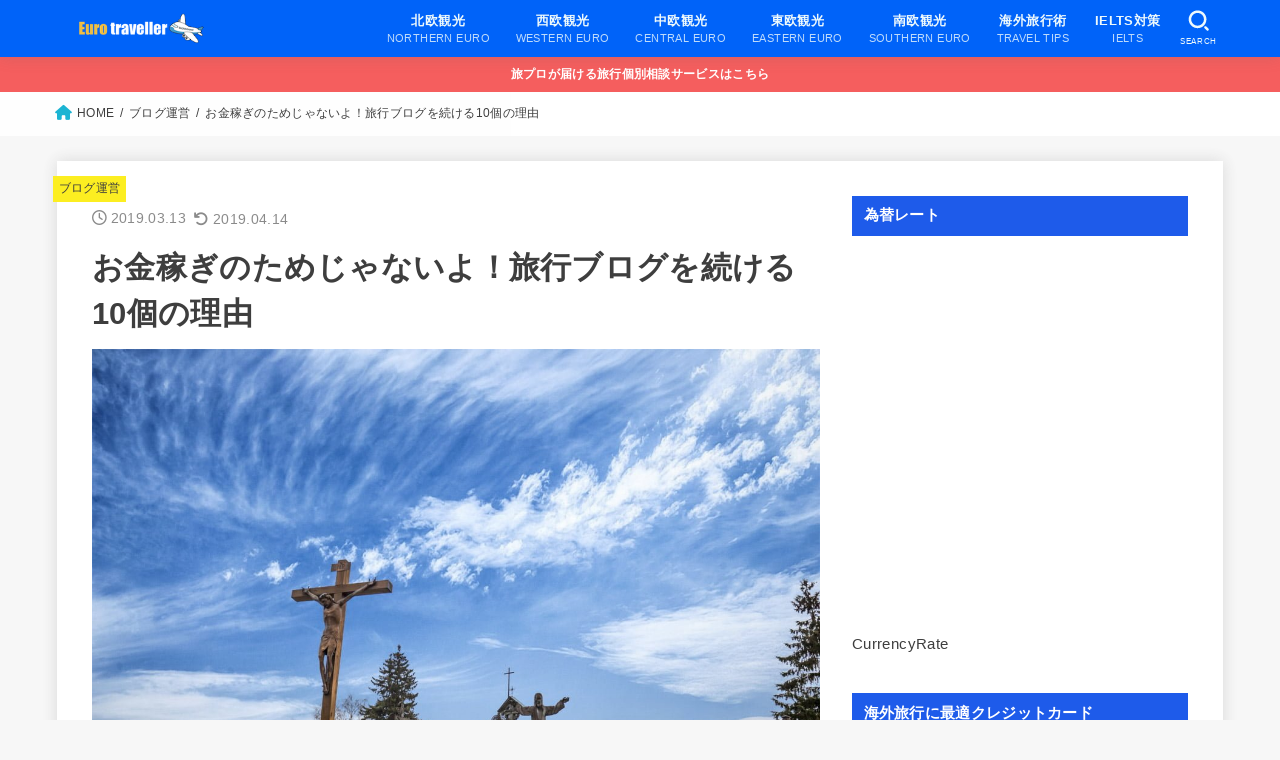

--- FILE ---
content_type: text/html; charset=UTF-8
request_url: https://dent-sweden.com/blog/travel-blog
body_size: 48837
content:
<!doctype html><html dir="ltr" lang="ja" prefix="og: https://ogp.me/ns#"><head><script data-no-optimize="1">var litespeed_docref=sessionStorage.getItem("litespeed_docref");litespeed_docref&&(Object.defineProperty(document,"referrer",{get:function(){return litespeed_docref}}),sessionStorage.removeItem("litespeed_docref"));</script> <meta charset="utf-8"><meta http-equiv="X-UA-Compatible" content="IE=edge"><meta name="HandheldFriendly" content="True"><meta name="MobileOptimized" content="320"><meta name="viewport" content="width=device-width, initial-scale=1"/><link rel="pingback" href="https://dent-sweden.com/xmlrpc.php"><title>お金稼ぎのためじゃないよ！旅行ブログを続ける10個の理由</title><meta name="robots" content="max-snippet:-1, max-image-preview:large, max-video-preview:-1" /><meta name="author" content="Eurotraveller 公式"/><meta name="google-site-verification" content="M8-4xUF_rGiF5dzfPCL1ufm5UdqIcGabY53trwXFo14" /><meta name="keywords" content="おすすめ！,旅ブログ,ブログ運営" /><link rel="canonical" href="https://dent-sweden.com/blog/travel-blog" /><meta name="generator" content="All in One SEO (AIOSEO) 4.9.3" /><meta property="og:locale" content="ja_JP" /><meta property="og:site_name" content="Eurotraveller 欧州旅行ガイド【公式】" /><meta property="og:type" content="article" /><meta property="og:title" content="お金稼ぎのためじゃないよ！旅行ブログを続ける10個の理由" /><meta property="og:url" content="https://dent-sweden.com/blog/travel-blog" /><meta property="fb:admins" content="1653920481542541" /><meta property="og:image" content="https://dent-sweden.com/wp-content/uploads/2019/01/P1282621aa-2.jpg" /><meta property="og:image:secure_url" content="https://dent-sweden.com/wp-content/uploads/2019/01/P1282621aa-2.jpg" /><meta property="og:image:width" content="1200" /><meta property="og:image:height" content="900" /><meta property="article:tag" content="おすすめ！" /><meta property="article:tag" content="旅ブログ" /><meta property="article:tag" content="ブログ運営" /><meta property="article:published_time" content="2019-03-13T09:00:55+00:00" /><meta property="article:modified_time" content="2019-04-13T16:54:20+00:00" /><meta property="article:publisher" content="https://www.facebook.com/EurotravellerJP/" /><meta property="article:author" content="https://www.facebook.com/EurotravellerJP/" /><meta name="twitter:card" content="summary" /><meta name="twitter:site" content="@eurotravellerJP" /><meta name="twitter:title" content="お金稼ぎのためじゃないよ！旅行ブログを続ける10個の理由" /><meta name="twitter:creator" content="@eurotravellerJp" /><meta name="twitter:image" content="https://dent-sweden.com/wp-content/uploads/2019/01/P1282621aa-2.jpg" /> <script type="application/ld+json" class="aioseo-schema">{"@context":"https:\/\/schema.org","@graph":[{"@type":"Article","@id":"https:\/\/dent-sweden.com\/blog\/travel-blog#article","name":"\u304a\u91d1\u7a3c\u304e\u306e\u305f\u3081\u3058\u3083\u306a\u3044\u3088\uff01\u65c5\u884c\u30d6\u30ed\u30b0\u3092\u7d9a\u3051\u308b10\u500b\u306e\u7406\u7531","headline":"\u304a\u91d1\u7a3c\u304e\u306e\u305f\u3081\u3058\u3083\u306a\u3044\u3088\uff01\u65c5\u884c\u30d6\u30ed\u30b0\u3092\u7d9a\u3051\u308b10\u500b\u306e\u7406\u7531","author":{"@id":"https:\/\/dent-sweden.com\/author\/blog-author#author"},"publisher":{"@id":"https:\/\/dent-sweden.com\/#person"},"image":{"@type":"ImageObject","url":"https:\/\/dent-sweden.com\/wp-content\/uploads\/2019\/01\/P1282621aa-2.jpg","width":1200,"height":900,"caption":"\u5341\u5b57\u67b6\u306e\u4e18"},"datePublished":"2019-03-13T18:00:55+09:00","dateModified":"2019-04-14T01:54:20+09:00","inLanguage":"ja","commentCount":3,"mainEntityOfPage":{"@id":"https:\/\/dent-sweden.com\/blog\/travel-blog#webpage"},"isPartOf":{"@id":"https:\/\/dent-sweden.com\/blog\/travel-blog#webpage"},"articleSection":"\u30d6\u30ed\u30b0\u904b\u55b6, \u304a\u3059\u3059\u3081\uff01, \u65c5\u30d6\u30ed\u30b0"},{"@type":"BreadcrumbList","@id":"https:\/\/dent-sweden.com\/blog\/travel-blog#breadcrumblist","itemListElement":[{"@type":"ListItem","@id":"https:\/\/dent-sweden.com#listItem","position":1,"name":"\u30db\u30fc\u30e0","item":"https:\/\/dent-sweden.com","nextItem":{"@type":"ListItem","@id":"https:\/\/dent-sweden.com\/category\/blog#listItem","name":"\u30d6\u30ed\u30b0\u904b\u55b6"}},{"@type":"ListItem","@id":"https:\/\/dent-sweden.com\/category\/blog#listItem","position":2,"name":"\u30d6\u30ed\u30b0\u904b\u55b6","item":"https:\/\/dent-sweden.com\/category\/blog","nextItem":{"@type":"ListItem","@id":"https:\/\/dent-sweden.com\/blog\/travel-blog#listItem","name":"\u304a\u91d1\u7a3c\u304e\u306e\u305f\u3081\u3058\u3083\u306a\u3044\u3088\uff01\u65c5\u884c\u30d6\u30ed\u30b0\u3092\u7d9a\u3051\u308b10\u500b\u306e\u7406\u7531"},"previousItem":{"@type":"ListItem","@id":"https:\/\/dent-sweden.com#listItem","name":"\u30db\u30fc\u30e0"}},{"@type":"ListItem","@id":"https:\/\/dent-sweden.com\/blog\/travel-blog#listItem","position":3,"name":"\u304a\u91d1\u7a3c\u304e\u306e\u305f\u3081\u3058\u3083\u306a\u3044\u3088\uff01\u65c5\u884c\u30d6\u30ed\u30b0\u3092\u7d9a\u3051\u308b10\u500b\u306e\u7406\u7531","previousItem":{"@type":"ListItem","@id":"https:\/\/dent-sweden.com\/category\/blog#listItem","name":"\u30d6\u30ed\u30b0\u904b\u55b6"}}]},{"@type":"Person","@id":"https:\/\/dent-sweden.com\/#person","name":"Eurotraveller \u516c\u5f0f","image":{"@type":"ImageObject","@id":"https:\/\/dent-sweden.com\/blog\/travel-blog#personImage","url":"https:\/\/dent-sweden.com\/wp-content\/uploads\/2018\/02\/P1282621aa-2-e1517682424672-96x96.jpg","width":96,"height":96,"caption":"Eurotraveller \u516c\u5f0f"},"sameAs":["https:\/\/www.facebook.com\/EurotravellerJP\/","https:\/\/twitter.com\/eurotravellerJp"]},{"@type":"Person","@id":"https:\/\/dent-sweden.com\/author\/blog-author#author","url":"https:\/\/dent-sweden.com\/author\/blog-author","name":"Eurotraveller \u516c\u5f0f","image":{"@type":"ImageObject","@id":"https:\/\/dent-sweden.com\/blog\/travel-blog#authorImage","url":"https:\/\/dent-sweden.com\/wp-content\/uploads\/2018\/02\/P1282621aa-2-e1517682424672-96x96.jpg","width":96,"height":96,"caption":"Eurotraveller \u516c\u5f0f"},"sameAs":["https:\/\/www.facebook.com\/EurotravellerJP\/","https:\/\/twitter.com\/eurotravellerJp"]},{"@type":"WebPage","@id":"https:\/\/dent-sweden.com\/blog\/travel-blog#webpage","url":"https:\/\/dent-sweden.com\/blog\/travel-blog","name":"\u304a\u91d1\u7a3c\u304e\u306e\u305f\u3081\u3058\u3083\u306a\u3044\u3088\uff01\u65c5\u884c\u30d6\u30ed\u30b0\u3092\u7d9a\u3051\u308b10\u500b\u306e\u7406\u7531","inLanguage":"ja","isPartOf":{"@id":"https:\/\/dent-sweden.com\/#website"},"breadcrumb":{"@id":"https:\/\/dent-sweden.com\/blog\/travel-blog#breadcrumblist"},"author":{"@id":"https:\/\/dent-sweden.com\/author\/blog-author#author"},"creator":{"@id":"https:\/\/dent-sweden.com\/author\/blog-author#author"},"image":{"@type":"ImageObject","url":"https:\/\/dent-sweden.com\/wp-content\/uploads\/2019\/01\/P1282621aa-2.jpg","@id":"https:\/\/dent-sweden.com\/blog\/travel-blog\/#mainImage","width":1200,"height":900,"caption":"\u5341\u5b57\u67b6\u306e\u4e18"},"primaryImageOfPage":{"@id":"https:\/\/dent-sweden.com\/blog\/travel-blog#mainImage"},"datePublished":"2019-03-13T18:00:55+09:00","dateModified":"2019-04-14T01:54:20+09:00"},{"@type":"WebSite","@id":"https:\/\/dent-sweden.com\/#website","url":"https:\/\/dent-sweden.com\/","name":"Euro Traveller \u30e8\u30fc\u30ed\u30c3\u30d1\u89b3\u5149","description":"\u5317\u6b27\u5728\u4f4f\u8005\u304c\u304a\u304f\u308b\u82f1\u8a9e\u8a66\u9a13IELTS\u5bfe\u7b56\u30fb\u751f\u306e\u30e8\u30fc\u30ed\u30c3\u30d1\u89b3\u5149\u60c5\u5831\u3002","inLanguage":"ja","publisher":{"@id":"https:\/\/dent-sweden.com\/#person"}}]}</script> <link rel='dns-prefetch' href='//js.stripe.com' /><link rel='dns-prefetch' href='//fonts.googleapis.com' /><link rel='dns-prefetch' href='//cdnjs.cloudflare.com' /><link rel="alternate" type="application/rss+xml" title="Euro Traveller ヨーロッパ観光 &raquo; フィード" href="https://dent-sweden.com/feed" /><link rel="alternate" type="application/rss+xml" title="Euro Traveller ヨーロッパ観光 &raquo; コメントフィード" href="https://dent-sweden.com/comments/feed" /><link rel="alternate" type="application/rss+xml" title="Euro Traveller ヨーロッパ観光 &raquo; お金稼ぎのためじゃないよ！旅行ブログを続ける10個の理由 のコメントのフィード" href="https://dent-sweden.com/blog/travel-blog/feed" /><link rel="alternate" title="oEmbed (JSON)" type="application/json+oembed" href="https://dent-sweden.com/wp-json/oembed/1.0/embed?url=https%3A%2F%2Fdent-sweden.com%2Fblog%2Ftravel-blog" /><link rel="alternate" title="oEmbed (XML)" type="text/xml+oembed" href="https://dent-sweden.com/wp-json/oembed/1.0/embed?url=https%3A%2F%2Fdent-sweden.com%2Fblog%2Ftravel-blog&#038;format=xml" />
 <script src="//www.googletagmanager.com/gtag/js?id=G-KH2DNGL3XG"  data-cfasync="false" data-wpfc-render="false" type="text/javascript" async></script> <script data-cfasync="false" data-wpfc-render="false" type="text/javascript">var mi_version = '9.11.1';
				var mi_track_user = true;
				var mi_no_track_reason = '';
								var MonsterInsightsDefaultLocations = {"page_location":"https:\/\/dent-sweden.com\/blog\/travel-blog\/"};
								if ( typeof MonsterInsightsPrivacyGuardFilter === 'function' ) {
					var MonsterInsightsLocations = (typeof MonsterInsightsExcludeQuery === 'object') ? MonsterInsightsPrivacyGuardFilter( MonsterInsightsExcludeQuery ) : MonsterInsightsPrivacyGuardFilter( MonsterInsightsDefaultLocations );
				} else {
					var MonsterInsightsLocations = (typeof MonsterInsightsExcludeQuery === 'object') ? MonsterInsightsExcludeQuery : MonsterInsightsDefaultLocations;
				}

								var disableStrs = [
										'ga-disable-G-KH2DNGL3XG',
									];

				/* Function to detect opted out users */
				function __gtagTrackerIsOptedOut() {
					for (var index = 0; index < disableStrs.length; index++) {
						if (document.cookie.indexOf(disableStrs[index] + '=true') > -1) {
							return true;
						}
					}

					return false;
				}

				/* Disable tracking if the opt-out cookie exists. */
				if (__gtagTrackerIsOptedOut()) {
					for (var index = 0; index < disableStrs.length; index++) {
						window[disableStrs[index]] = true;
					}
				}

				/* Opt-out function */
				function __gtagTrackerOptout() {
					for (var index = 0; index < disableStrs.length; index++) {
						document.cookie = disableStrs[index] + '=true; expires=Thu, 31 Dec 2099 23:59:59 UTC; path=/';
						window[disableStrs[index]] = true;
					}
				}

				if ('undefined' === typeof gaOptout) {
					function gaOptout() {
						__gtagTrackerOptout();
					}
				}
								window.dataLayer = window.dataLayer || [];

				window.MonsterInsightsDualTracker = {
					helpers: {},
					trackers: {},
				};
				if (mi_track_user) {
					function __gtagDataLayer() {
						dataLayer.push(arguments);
					}

					function __gtagTracker(type, name, parameters) {
						if (!parameters) {
							parameters = {};
						}

						if (parameters.send_to) {
							__gtagDataLayer.apply(null, arguments);
							return;
						}

						if (type === 'event') {
														parameters.send_to = monsterinsights_frontend.v4_id;
							var hookName = name;
							if (typeof parameters['event_category'] !== 'undefined') {
								hookName = parameters['event_category'] + ':' + name;
							}

							if (typeof MonsterInsightsDualTracker.trackers[hookName] !== 'undefined') {
								MonsterInsightsDualTracker.trackers[hookName](parameters);
							} else {
								__gtagDataLayer('event', name, parameters);
							}
							
						} else {
							__gtagDataLayer.apply(null, arguments);
						}
					}

					__gtagTracker('js', new Date());
					__gtagTracker('set', {
						'developer_id.dZGIzZG': true,
											});
					if ( MonsterInsightsLocations.page_location ) {
						__gtagTracker('set', MonsterInsightsLocations);
					}
										__gtagTracker('config', 'G-KH2DNGL3XG', {"forceSSL":"true"} );
										window.gtag = __gtagTracker;										(function () {
						/* https://developers.google.com/analytics/devguides/collection/analyticsjs/ */
						/* ga and __gaTracker compatibility shim. */
						var noopfn = function () {
							return null;
						};
						var newtracker = function () {
							return new Tracker();
						};
						var Tracker = function () {
							return null;
						};
						var p = Tracker.prototype;
						p.get = noopfn;
						p.set = noopfn;
						p.send = function () {
							var args = Array.prototype.slice.call(arguments);
							args.unshift('send');
							__gaTracker.apply(null, args);
						};
						var __gaTracker = function () {
							var len = arguments.length;
							if (len === 0) {
								return;
							}
							var f = arguments[len - 1];
							if (typeof f !== 'object' || f === null || typeof f.hitCallback !== 'function') {
								if ('send' === arguments[0]) {
									var hitConverted, hitObject = false, action;
									if ('event' === arguments[1]) {
										if ('undefined' !== typeof arguments[3]) {
											hitObject = {
												'eventAction': arguments[3],
												'eventCategory': arguments[2],
												'eventLabel': arguments[4],
												'value': arguments[5] ? arguments[5] : 1,
											}
										}
									}
									if ('pageview' === arguments[1]) {
										if ('undefined' !== typeof arguments[2]) {
											hitObject = {
												'eventAction': 'page_view',
												'page_path': arguments[2],
											}
										}
									}
									if (typeof arguments[2] === 'object') {
										hitObject = arguments[2];
									}
									if (typeof arguments[5] === 'object') {
										Object.assign(hitObject, arguments[5]);
									}
									if ('undefined' !== typeof arguments[1].hitType) {
										hitObject = arguments[1];
										if ('pageview' === hitObject.hitType) {
											hitObject.eventAction = 'page_view';
										}
									}
									if (hitObject) {
										action = 'timing' === arguments[1].hitType ? 'timing_complete' : hitObject.eventAction;
										hitConverted = mapArgs(hitObject);
										__gtagTracker('event', action, hitConverted);
									}
								}
								return;
							}

							function mapArgs(args) {
								var arg, hit = {};
								var gaMap = {
									'eventCategory': 'event_category',
									'eventAction': 'event_action',
									'eventLabel': 'event_label',
									'eventValue': 'event_value',
									'nonInteraction': 'non_interaction',
									'timingCategory': 'event_category',
									'timingVar': 'name',
									'timingValue': 'value',
									'timingLabel': 'event_label',
									'page': 'page_path',
									'location': 'page_location',
									'title': 'page_title',
									'referrer' : 'page_referrer',
								};
								for (arg in args) {
																		if (!(!args.hasOwnProperty(arg) || !gaMap.hasOwnProperty(arg))) {
										hit[gaMap[arg]] = args[arg];
									} else {
										hit[arg] = args[arg];
									}
								}
								return hit;
							}

							try {
								f.hitCallback();
							} catch (ex) {
							}
						};
						__gaTracker.create = newtracker;
						__gaTracker.getByName = newtracker;
						__gaTracker.getAll = function () {
							return [];
						};
						__gaTracker.remove = noopfn;
						__gaTracker.loaded = true;
						window['__gaTracker'] = __gaTracker;
					})();
									} else {
										console.log("");
					(function () {
						function __gtagTracker() {
							return null;
						}

						window['__gtagTracker'] = __gtagTracker;
						window['gtag'] = __gtagTracker;
					})();
									}</script> <style id='wp-img-auto-sizes-contain-inline-css' type='text/css'>img:is([sizes=auto i],[sizes^="auto," i]){contain-intrinsic-size:3000px 1500px}
/*# sourceURL=wp-img-auto-sizes-contain-inline-css */</style><style id="litespeed-ccss">ul{box-sizing:border-box}:root{--wp--preset--font-size--normal:16px;--wp--preset--font-size--huge:42px}.screen-reader-text{border:0;clip:rect(1px,1px,1px,1px);clip-path:inset(50%);height:1px;margin:-1px;overflow:hidden;padding:0;position:absolute;width:1px;word-wrap:normal!important}figure{margin:0 0 1em}body{--wp--preset--color--black:#000;--wp--preset--color--cyan-bluish-gray:#abb8c3;--wp--preset--color--white:#fff;--wp--preset--color--pale-pink:#f78da7;--wp--preset--color--vivid-red:#cf2e2e;--wp--preset--color--luminous-vivid-orange:#ff6900;--wp--preset--color--luminous-vivid-amber:#fcb900;--wp--preset--color--light-green-cyan:#7bdcb5;--wp--preset--color--vivid-green-cyan:#00d084;--wp--preset--color--pale-cyan-blue:#8ed1fc;--wp--preset--color--vivid-cyan-blue:#0693e3;--wp--preset--color--vivid-purple:#9b51e0;--wp--preset--color--mainttlbg:#1e5bea;--wp--preset--color--mainttltext:#fff;--wp--preset--gradient--vivid-cyan-blue-to-vivid-purple:linear-gradient(135deg,rgba(6,147,227,1) 0%,#9b51e0 100%);--wp--preset--gradient--light-green-cyan-to-vivid-green-cyan:linear-gradient(135deg,#7adcb4 0%,#00d082 100%);--wp--preset--gradient--luminous-vivid-amber-to-luminous-vivid-orange:linear-gradient(135deg,rgba(252,185,0,1) 0%,rgba(255,105,0,1) 100%);--wp--preset--gradient--luminous-vivid-orange-to-vivid-red:linear-gradient(135deg,rgba(255,105,0,1) 0%,#cf2e2e 100%);--wp--preset--gradient--very-light-gray-to-cyan-bluish-gray:linear-gradient(135deg,#eee 0%,#a9b8c3 100%);--wp--preset--gradient--cool-to-warm-spectrum:linear-gradient(135deg,#4aeadc 0%,#9778d1 20%,#cf2aba 40%,#ee2c82 60%,#fb6962 80%,#fef84c 100%);--wp--preset--gradient--blush-light-purple:linear-gradient(135deg,#ffceec 0%,#9896f0 100%);--wp--preset--gradient--blush-bordeaux:linear-gradient(135deg,#fecda5 0%,#fe2d2d 50%,#6b003e 100%);--wp--preset--gradient--luminous-dusk:linear-gradient(135deg,#ffcb70 0%,#c751c0 50%,#4158d0 100%);--wp--preset--gradient--pale-ocean:linear-gradient(135deg,#fff5cb 0%,#b6e3d4 50%,#33a7b5 100%);--wp--preset--gradient--electric-grass:linear-gradient(135deg,#caf880 0%,#71ce7e 100%);--wp--preset--gradient--midnight:linear-gradient(135deg,#020381 0%,#2874fc 100%);--wp--preset--duotone--dark-grayscale:url('#wp-duotone-dark-grayscale');--wp--preset--duotone--grayscale:url('#wp-duotone-grayscale');--wp--preset--duotone--purple-yellow:url('#wp-duotone-purple-yellow');--wp--preset--duotone--blue-red:url('#wp-duotone-blue-red');--wp--preset--duotone--midnight:url('#wp-duotone-midnight');--wp--preset--duotone--magenta-yellow:url('#wp-duotone-magenta-yellow');--wp--preset--duotone--purple-green:url('#wp-duotone-purple-green');--wp--preset--duotone--blue-orange:url('#wp-duotone-blue-orange');--wp--preset--font-size--small:13px;--wp--preset--font-size--medium:20px;--wp--preset--font-size--large:36px;--wp--preset--font-size--x-large:42px}:not(input):not(textarea),img{-webkit-touch-callout:none}article,figure,header,main,nav{display:block}a{background:0 0}p{-ms-word-wrap:break-word;word-wrap:break-word;-webkit-hyphens:auto;-ms-hyphens:auto;hyphens:auto;-webkit-hyphenate-before:2;-webkit-hyphenate-after:3}ul{margin:0 0 1em}ul{padding:0}li{list-style-type:none}img{border:0;vertical-align:bottom;max-width:100%;height:auto}svg:not(:root){overflow:hidden}figure{margin:0}input[type=search],input[type=text],textarea{display:block;padding:10px 2%;font-size:1em;color:var(--main-text-color);background-color:var(--inner-content-bg);border:3px solid rgba(66,66,66,.3);box-sizing:border-box;width:auto;max-width:100%;-webkit-appearance:none;appearance:none;border-radius:5px}textarea{min-height:90pt;width:100%;overflow:auto;vertical-align:top}button,input,textarea{margin:0}button,input{line-height:normal}button{-webkit-appearance:none;appearance:none;text-transform:none}button{-webkit-appearance:button;font-size:.95em;padding:8px 20px;background:#666;color:#fff;border:0;border-radius:5px}input[type=search]{-webkit-appearance:none}input[type=search]::-webkit-search-cancel-button,input[type=search]::-webkit-search-decoration{-webkit-appearance:none;appearance:none}button::-moz-focus-inner,input::-moz-focus-inner{border:0;padding:0}.widget li{zoom:1}html{font-family:sans-serif;-ms-text-size-adjust:100%;-webkit-text-size-adjust:100%;scroll-behavior:smooth}body{font-family:var(--stk-base-font-family,"游ゴシック","Yu Gothic","游ゴシック体","YuGothic","Hiragino Kaku Gothic ProN",Meiryo,sans-serif);line-height:1.9;letter-spacing:.3px;color:var(--main-text-color);margin:0;-webkit-font-smoothing:antialiased;-moz-osx-font-smoothing:grayscale;word-wrap:break-word;background:#f7f7f7}@media only screen and (min-width:768px){body{font-size:var(--stk-base-font-size-pc,103%)}}@media only screen and (max-width:767px){body{font-size:var(--stk-base-font-size-sp,103%)}}*,*:before,*:after{box-sizing:border-box}.wrap{max-width:1166px;margin:0 auto}a{color:var(--main-link-color)}a,a img,.fadeIn{-webkit-backface-visibility:hidden;backface-visibility:hidden}.stk_svgicon{width:1.1em;height:1.1em}@media (min-width:768px){.stk-hidden_pc{display:none!important}}@media (max-width:767px){.stk-hidden_sp{display:none!important}}@keyframes fadeIn{0%{opacity:0}100%{opacity:1}}.fadeIn{animation:fadeIn .3s ease 0s 1 both}#stk_observer_target{width:100%;height:400px;position:absolute;top:0;left:0;z-index:-1}.stk_header{width:100%;color:var(--header-text-color);background-color:var(--header-bg);position:relative}.stk_header a{text-decoration:none}.fixhead-active .stk_header{position:sticky!important;z-index:9999;padding:0;top:var(--wp-admin--admin-bar--height,0)}@media only screen and (max-width:600px){.fixhead-active .stk_header:not([data-fixheader=false]){top:0}}.header-info{margin:auto}.header-info__link{display:block;font-size:75%;text-decoration:none;text-align:center;color:#fff;background:#f55e5e;padding:.5em;font-weight:700}.site__logo .custom-logo-link{display:inline-flex}@media only screen and (min-width:768px){.site__logo .custom-logo-link{display:grid;place-items:center}}.site__logo .custom-logo{width:auto;height:auto;margin:5px 0}.site__logo .site__logo__title{margin:0;padding:0;font-size:1em;line-height:1.5;letter-spacing:.3px;font-weight:700}.site__logo.fs_m .custom-logo{max-height:35px}.nav_btn{width:3em;min-height:50px;padding:8px 0;border:none;background:0 0;text-align:center;color:var(--header-text-color);display:flex;flex-direction:column;align-items:center;justify-content:center;line-height:1;text-decoration:none;text-transform:uppercase}.nav_btn .text{font-size:9px;display:block;margin-top:6px;transform:scale(.9)}.nav_btn__svgicon{width:1.25em;height:1.25em;fill:var(--header-text-color)}#navbtn_search_content:before{content:"キーワードで記事を検索"}#navbtn_search_content .searchform{max-width:100%}@media only screen and (min-width:768px){#navbtn_search_content .searchform{height:60px}}@media only screen and (max-width:767px){.inner-header{position:relative;padding:0;text-align:center;display:flex;flex-wrap:wrap;justify-content:center;align-items:center}.inner-header .nav_btn{width:45px}.site__logo{order:2;flex-grow:2;max-width:calc(100% - 117px);display:flex;flex-direction:column;justify-content:center;align-items:center;min-height:50px}.site__logo .site__logo__title{word-break:break-all}.h_layout_sp_center .nav_btn{position:absolute;top:0;left:0;order:1;margin-right:auto}.h_layout_sp_center .nav_btn.search_btn{left:auto;right:0;order:3;margin-left:auto;margin-right:inherit}.stk_g_nav{display:block;width:100%;order:4;position:relative;max-width:1166px;padding:.2em 0 .2em .5em;font-size:70%;font-weight:700;overflow:hidden;-webkit-overflow-scrolling:touch}.stk_g_nav a{color:inherit;text-decoration:none;display:block;padding:.3em .9em;background:rgba(255,255,255,.11);border-radius:1em}.ul__g_nav{width:100%;margin:0;display:flex;overflow-x:scroll;white-space:nowrap;-ms-overflow-style:none;scrollbar-width:none}.ul__g_nav::-webkit-scrollbar{display:none}.ul__g_nav .sub-menu,.ul__g_nav .gf{display:none}.ul__g_nav .menu-item{padding-right:.8em}}@media only screen and (min-width:768px){.stk_header{position:relative;z-index:999}.inner-header{display:flex;align-items:center;justify-content:flex-start;flex-wrap:wrap;padding:0 0 0 .9em}.site__logo{margin-right:auto}.ul__g_nav{display:flex;flex-wrap:wrap;justify-content:center;align-items:center;margin:0}.ul__g_nav>.menu-item{font-size:68%;flex-flow:row wrap;font-weight:700}.ul__g_nav>.menu-item>a{color:inherit;display:block;padding:.7em 1em;text-align:center;position:relative}.ul__g_nav>.menu-item>a:after{content:"";display:block;position:absolute;left:50%;bottom:0;width:0;border-bottom:2px solid}.ul__g_nav .gf{display:block;font-weight:400;font-size:84%;margin-top:-.5em;opacity:.8}.ul__g_nav .sub-menu{font-weight:700;margin:0;text-align:left;position:absolute;z-index:8999;box-shadow:0 0 15px rgba(102,102,102,.3);background-color:var(--footer-bg)}.ul__g_nav .sub-menu .menu-item{position:relative;overflow:hidden;line-height:1.2;height:0}.ul__g_nav .sub-menu .menu-item:last-child{border-bottom:0}.ul__g_nav .sub-menu a{display:block;width:17em;padding:.9em .5em;color:var(--footer-link-color)}body:not([class*=h_layout_pc_center_]) .inner-header .menu_btn{display:none}}@media only screen and (min-width:1167px){.ul__g_nav>.menu-item{font-size:78%}}#breadcrumb{font-size:70%;background-color:var(--inner-content-bg);padding:1em}.breadcrumb__ul{display:flex;flex-wrap:wrap;margin:0}.breadcrumb__li:not(:first-child){margin-left:.5em}.breadcrumb__li:not(:last-child):after{color:var(--main-text-color);content:"/";margin-left:.5em}.bc_homelink .breadcrumb__link:before{font-family:var(--stk-font-awesome-free,"Font Awesome 5 Free");font-weight:900;content:"\f015";display:inline-block;margin-right:.3em;transform:scale(1.3);color:var(--main-link-color)}.breadcrumb__link{color:inherit;text-decoration:none}#inner-content{padding:3% 4%;background-color:var(--inner-content-bg)}#sidebar1{margin-top:1.5em;color:var(--side-text-color)}@media only screen and (min-width:1167px){#inner-content,.stk_header{box-shadow:0 0 15px rgba(102,102,102,.2)}}@media only screen and (min-width:981px){#inner-content{display:flex;justify-content:flex-start;padding:35px}#inner-content:not(.page-wide):not(.viral){margin-top:25px;margin-bottom:25px}#main{margin-right:2%;width:728px;max-width:728px;min-width:0}#sidebar1{font-size:88%;width:336px;max-width:34%;flex:none;margin-top:0;margin-left:auto}}.byline{display:flex;flex-wrap:wrap;align-items:center;margin:0;font-size:85%}@media only screen and (max-width:767px){.byline{font-size:75%}}.single .byline .cat-name,.byline .time__date{margin-right:.6em}.time__date{opacity:.6}.time__date:before{font-family:var(--stk-font-awesome-free,"Font Awesome 5 Free");font-weight:400;content:"\f017";margin-right:.3em;display:inline-block;transform:scale(1.05)}.time__date.undo:before{content:"\f0e2";font-weight:900}.entry-header .entry-title,.entry-header .eyecatch{margin:.4em 0}.entry-header .eyecatch:last-child{margin-bottom:1em}@media only screen and (max-width:767px){.entry-header .entry-title{font-size:115%}}@media only screen and (min-width:1167px){.single .byline{position:relative;padding-top:10px}.single .byline .cat-name{position:absolute;top:-1.7em;left:-3.3em}}p,ul{letter-spacing:.025em}p{margin:0 0 var(--stk-margin,"1.6em");line-height:1.8}.entry-content img{margin-bottom:1.5em;max-width:100%;height:auto}h1,h2,h4{letter-spacing:.3px;font-weight:700;line-height:1.5}h3 a{text-decoration:none}h1{font-size:1.9em;font-size:clamp(1.4em,4vw,1.9em);margin-top:.67em;margin-bottom:.67em}h2{font-size:120%;font-size:clamp(1.2em,2.6vw,1.3em);margin-top:.83em;margin-bottom:.83em}h4{font-size:105%;margin-top:1.33em;margin-bottom:1.33em}.entry-content h2:not([class*=is-style-style]){position:relative;border:none;font-size:125%;padding:1em 1.1em;margin-top:2.1em;margin-bottom:1em;border-radius:3px;box-shadow:0 1px 5px rgba(0,0,0,.03)}.entry-content h2:not([class*=is-style-style]):not(.has-background){background-color:var(--main-ttl-bg)}.entry-content h2:not([class*=is-style-style]):not(.has-text-color){color:var(--main-ttl-color)}@media only screen and (max-width:480px){.entry-content h2:not([class*=is-style-style]),#inner-content .widgettitle{margin-left:-.5em;margin-right:-.5em}.entry-content h2:not([class*=is-style-style]){font-size:105%}}.cat-name{font-size:85%;padding:.2em .5em;background-color:var(--label-bg);color:var(--label-text-color)}.cat-name a{text-decoration:none;color:inherit}.eyecatch{position:relative;text-align:center}@media only screen and (max-width:767px){#inner-content .entry-header .eyecatch{margin-left:-4.35%;margin-right:-4.35%}}.span-stk-maker-pink{display:inline;background-position:left -100% center;background-repeat:repeat-x;background-size:200% .6em;padding-bottom:.6em}.span-stk-maker-pink{background-image:linear-gradient(to right,rgba(255,255,255,0) 50%,var(--stk-maker-pink,"#ffd5d5") 50%)}.widget:not(.widget_text):not(.widget_recent_comments):not(.widget_calendar) a{text-decoration:none;color:inherit}.widgettitle{font-size:100%;padding:.65em .8em;margin-top:0;margin-bottom:0;background-color:var(--main-ttl-bg);color:var(--main-ttl-color)}.widget_text .widgettitle{margin-bottom:.75em}.widget{margin:0 0 2.5em}.widget ul{margin:0}.widget_nav_menu ul{margin-top:0}.widget_nav_menu .menu-item{border-bottom:1px dotted var(--oc-base-border-color);margin:0;padding:0}.widget .sub-menu li:first-child{border-top:1px dotted var(--oc-base-border-color)}.widget_nav_menu .menu-item a{display:block;padding:1em 1.3em 1em .3em;margin:0;position:relative}.widget_nav_menu .menu-item:last-child{border-bottom:none}.widget_nav_menu .menu-item a:after{font-family:var(--stk-font-awesome-free,"Font Awesome 5 Free");font-weight:900;content:"\f105";position:absolute;right:6px;line-height:1;font-size:1em;top:50%;margin-top:-.5em;color:var(--main-link-color)}.widget_nav_menu .sub-menu{padding:0;margin:0;background:rgba(125,125,125,.02)}.widget_nav_menu .sub-menu a:before{font-family:var(--stk-font-awesome-free,"Font Awesome 5 Free");font-weight:900;content:"\f0da";display:inline-block;margin-right:5px;opacity:.15}.widget_nav_menu .sub-menu a:after{content:none}.widget_nav_menu .sub-menu li a{padding-left:.5em}.svgicon_searchform{width:1em;height:1em}.searchform{position:relative;height:50px;margin:0 auto 1.5em;max-width:500px;text-align:center}.searchform .searchform_input{position:absolute;width:100%;height:100%;padding:12px 40px 12px 2%;margin:0;font-size:16px}.searchform .searchsubmit{position:absolute;right:3px;border:0;background:0 0;color:initial;display:inline-flex;justify-content:center;align-items:center;height:100%;padding:1em .6em;font-size:140%}.widget_nav_menu .menu-item a .gf{display:none}.widget_nav_menu .menu-item{position:relative}.remodal,[data-remodal-id]{display:none}.remodal{position:relative;outline:none;width:100%;max-width:700px;color:#3e3e3e;background:#fff;text-align:left}@media only screen and (max-width:480px){.remodal{font-size:.88em}}#navbtn_menu_content,#navbtn_search_content{width:calc(100% - 40px);margin:10px 20px}#navbtn_menu_content{padding:clamp(.5em,2%,1em)}#navbtn_search_content{background:0 0;color:#fff}.remodal{vertical-align:middle}.remodal .widget{margin:0 0 1em}.remodal-close{display:flex;align-items:center;margin:1em auto;padding:.5em;color:currentColor;background:0 0;font-size:1.2em}.remodal-close:not(:hover):not(:focus){opacity:.5}.remodal-close .svgicon_close{width:1.2em}.remodal-close::-moz-focus-inner{padding:0;border:0}.screen-reader-text{clip:rect(1px,1px,1px,1px);position:absolute!important;height:1px;width:1px;overflow:hidden}:root{--stk-base-font-family:"游ゴシック","Yu Gothic","游ゴシック体","YuGothic","Hiragino Kaku Gothic ProN",Meiryo,sans-serif;--stk-base-font-size-pc:103%;--stk-base-font-size-sp:103%;--stk-font-awesome-free:"Font Awesome 6 Free";--stk-font-awesome-brand:"Font Awesome 6 Brands";--wp--preset--font-size--medium:clamp(1.2em,2.5vw,20px);--wp--preset--font-size--large:clamp(1.5em,4.5vw,36px);--wp--preset--font-size--x-large:clamp(1.9em,5.25vw,42px);--wp--style--gallery-gap-default:.5em;--stk-margin:1.6em;--main-text-color:#3e3e3e;--main-link-color:#1bb4d3;--main-link-color-hover:#e69b9b;--main-ttl-bg:#1e5bea;--main-ttl-bg-rgba:rgba(30,91,234,.1);--main-ttl-color:#fff;--header-bg:#0063f9;--header-bg-overlay:#fff;--header-logo-color:#fff;--header-text-color:#edf9fc;--inner-content-bg:#fff;--label-bg:#fcee21;--label-text-color:#3e3e3e;--slider-text-color:#444;--side-text-color:#3e3e3e;--footer-bg:#666;--footer-text-color:#cacaca;--footer-link-color:#f7f7f7;--new-mark-bg:tomato;--oc-box-blue:#82c8e2;--oc-box-blue-inner:#d4f3ff;--oc-box-red:#ee5656;--oc-box-red-inner:#feeeed;--oc-box-yellow:#f7cf2e;--oc-box-yellow-inner:#fffae2;--oc-box-green:#39cd75;--oc-box-green-inner:#e8fbf0;--oc-box-pink:#f7b2b2;--oc-box-pink-inner:#fee;--oc-box-gray:#9c9c9c;--oc-box-gray-inner:#f5f5f5;--oc-box-black:#313131;--oc-box-black-inner:#404040;--oc-btn-rich_yellow:#f7cf2e;--oc-btn-rich_yellow-sdw:#ecb254;--oc-btn-rich_pink:#ee5656;--oc-btn-rich_pink-sdw:#d34e4e;--oc-btn-rich_orange:#ef9b2f;--oc-btn-rich_orange-sdw:#cc8c23;--oc-btn-rich_green:#39cd75;--oc-btn-rich_green-sdw:#1eae59;--oc-btn-rich_blue:#19b4ce;--oc-btn-rich_blue-sdw:#07889d;--oc-base-border-color:rgba(125,125,125,.3);--oc-has-background-basic-padding:1.1em;--stk-maker-yellow:#ff6;--stk-maker-pink:#ffd5d5;--stk-maker-blue:#b5dfff;--stk-maker-green:#cff7c7}.gf{font-family:"Concert One","游ゴシック","Yu Gothic","游ゴシック体","YuGothic","Hiragino Kaku Gothic ProN",Meiryo,sans-serif}:host,:root{--fa-font-brands:normal 400 1em/1 "Font Awesome 6 Brands"}:host,:root{--fa-font-regular:normal 400 1em/1 "Font Awesome 6 Free"}:host,:root{--fa-font-solid:normal 900 1em/1 "Font Awesome 6 Free"}.cdbbc_donation_wrap{--cdbbc-coins-bg-color:rgb(0 0 0/10%);--main-title-font-color:#000;--main-title-font-size:"";--main-title-font-family:"";--main-title-font-align:"";--main-title-font-transform:"";--main-title-font-weight:"";--main-content-font-color:"";--main-content-font-size:"";--main-content-font-family:"";--main-content-font-align:"";--main-content-font-transform:"";--main-content-font-weight:"";--wallet-bg-color:#fff;--wallet-title-font-color:"";--wallet-title-font-size:"";--wallet-title-font-family:"";--wallet-title-font-align:"";--wallet-title-font-transform:"";--wallet-title-font-weight:"";--wallet-content-font-color:"";--wallet-content-font-size:"";--wallet-content-font-family:"";--wallet-content-font-align:"";--wallet-content-font-transform:"";--wallet-content-font-weight:""}.cdbbc_tag span.cdbbc_tag_heading{color:var(--main-title-font-color);font-size:var(--main-title-font-size);font-family:var(--main-title-font-family);text-align:var(--main-title-font-align);text-transform:var(--main-title-font-transform);font-weight:var(--main-title-font-weight)}.cdbbc_tag span.cdbbc_tag_desc{color:var(--main-content-font-color);font-size:var(--main-content-font-size);font-family:var(--main-content-font-family);text-align:var(--main-content-font-align);text-transform:var(--main-content-font-transform);font-weight:var(--main-content-font-weight)}.cdbbc-container{max-width:600px}ul.cdbbc-tabs{margin:0;padding:0;list-style:none;width:100%;display:inline-block}ul.cdbbc-tabs li{background:0 0;color:var(--main-title-font-color);display:inline-block;padding:5px;font-size:var(--main-title-font-size);font-family:var(--main-title-font-family);text-align:var(--main-title-font-align);text-transform:var(--main-title-font-transform);font-weight:var(--main-title-font-weight);margin:0;margin-bottom:-1px}ul.cdbbc-tabs li img{width:24px;height:24px;padding:0;margin-right:2px;display:inline-block;vertical-align:middle}.cdbbc-container .cdbbc_wallet_tabs img{width:30px;height:30px;margin-right:4px}ul.cdbbc-tabs li.current{color:var(--main-title-font-color);background-color:rgb(0 0 0/10%);font-size:var(--main-title-font-size);font-family:var(--main-title-font-family);text-align:var(--main-title-font-align);text-transform:var(--main-title-font-transform);font-weight:var(--main-title-font-weight)}.cdbbc-tabs-content{background:rgb(0 0 0/10%);display:none;padding:15px;border-top:1px solid;border-color:#00000000!important}.cdbbc-tabs-content.current{display:inherit}.cdbbc_qr_code{display:inline-block;width:30%;max-width:300px;vertical-align:top}.cdbbc_qr_code img{width:100%;height:auto;border:1px solid;border-color:#00000000!important}.cdbbc_input_add{display:inline-block;vertical-align:top;width:calc(70% - 20px);margin-left:20px}.cdbbc_input_add h2.cdbbc-title{color:var(--main-title-font-color);font-size:var(--main-title-font-size);font-family:var(--main-title-font-family);text-align:var(--main-title-font-align);text-transform:var(--main-title-font-transform);font-weight:var(--main-title-font-weight);margin-top:0;line-height:30px;margin-bottom:10px}.cdbbc_qr_code img{display:initial}p.cdbbc-desc{padding:0;margin:0;margin-bottom:15px;color:var(--main-content-font-color);font-size:var(--main-content-font-size);font-family:var(--main-content-font-family);text-align:var(--main-content-font-align);text-transform:var(--main-content-font-transform);font-weight:var(--main-content-font-weight);line-height:20px}input.wallet-address-input{font-size:18px!important;padding:5px!important;height:40px!important;margin-bottom:0!important;background:#eee!important;color:#222!important;border:1px solid!important;border-color:#00000000!important;letter-spacing:1px}button.cdbbc_btn{margin-top:15px;margin-left:4px;padding:13px;background:#222;border:0;font-size:15px;color:#fff}@media screen and (max-width:992px){.cdbbc_qr_code{width:100%;max-width:600px}.cdbbc_input_add{width:100%;margin-left:0;margin-top:15px}ul.cdbbc-tabs{padding-bottom:46px;position:relative}ul.cdbbc-tabs li{padding:3px 6px;font-size:12px}ul.cdbbc-tabs li img{width:20px;height:20px;margin-right:1px}ul.cdbbc-tabs li.current img{width:24px;height:24px}ul.cdbbc-tabs li.current{font-size:16px;position:absolute;bottom:0;left:0}}.cdbbc_qr_code{text-align:center}span.cdbbc_tag_heading{font-weight:700}.cdbbc-container .cdbbc_wallet_tabs{display:grid;grid-template-columns:repeat(3,1fr)}.cdbbc-container .cdbbc_tab_btn{padding:7px;color:var(--main-title-font-color);font-size:var(--main-title-font-size);font-family:var(--main-title-font-family);text-align:var(--main-title-font-align);text-transform:var(--main-title-font-transform);font-weight:var(--main-title-font-weight);border:none}.cdbbc-container .cdbbc_tab_btn.active{background:var(--cdbbc-coins-bg-color)}.cdbbc-container .cdbbc_tab_section.active{padding:1rem;display:block;background:var(--cdbbc-coins-bg-color)}.cdbbc-container .cdbbc_tab_section{display:none}.cdbbc_donation_wrap{--cdbbc-coins-bg-color:#474747;--main-title-font-color:#fff;--main-content-font-color:#fff;--wallet-bg-color:#fff}.cdbbc_donation_wrap{--cdbbc-coins-bg-color:#474747;--main-title-font-color:#fff;--main-content-font-color:#fff;--wallet-bg-color:#fff}</style><link rel="preload" data-asynced="1" data-optimized="2" as="style" onload="this.onload=null;this.rel='stylesheet'" href="https://dent-sweden.com/wp-content/litespeed/ucss/1c290cda8d70a7d39a0a8c399eb6177e.css?ver=f1ed1" /><script type="litespeed/javascript">!function(a){"use strict";var b=function(b,c,d){function e(a){return h.body?a():void setTimeout(function(){e(a)})}function f(){i.addEventListener&&i.removeEventListener("load",f),i.media=d||"all"}var g,h=a.document,i=h.createElement("link");if(c)g=c;else{var j=(h.body||h.getElementsByTagName("head")[0]).childNodes;g=j[j.length-1]}var k=h.styleSheets;i.rel="stylesheet",i.href=b,i.media="only x",e(function(){g.parentNode.insertBefore(i,c?g:g.nextSibling)});var l=function(a){for(var b=i.href,c=k.length;c--;)if(k[c].href===b)return a();setTimeout(function(){l(a)})};return i.addEventListener&&i.addEventListener("load",f),i.onloadcssdefined=l,l(f),i};"undefined"!=typeof exports?exports.loadCSS=b:a.loadCSS=b}("undefined"!=typeof global?global:this);!function(a){if(a.loadCSS){var b=loadCSS.relpreload={};if(b.support=function(){try{return a.document.createElement("link").relList.supports("preload")}catch(b){return!1}},b.poly=function(){for(var b=a.document.getElementsByTagName("link"),c=0;c<b.length;c++){var d=b[c];"preload"===d.rel&&"style"===d.getAttribute("as")&&(a.loadCSS(d.href,d,d.getAttribute("media")),d.rel=null)}},!b.support()){b.poly();var c=a.setInterval(b.poly,300);a.addEventListener&&a.addEventListener("load",function(){b.poly(),a.clearInterval(c)}),a.attachEvent&&a.attachEvent("onload",function(){a.clearInterval(c)})}}}(this);</script><link rel="preload" as="image" href="https://dent-sweden.com/wp-content/uploads/2018/05/cropped-8c7b4f6d3120dfad8218a2e6e9e8a44a-1.png"><link rel="preload" as="image" href="https://dent-sweden.com/wp-content/uploads/2019/01/P1282621aa-2.jpg"><link rel="preload" as="image" href="https://www26.a8.net/svt/bgt?aid=160111024176&#038;wid=001&#038;eno=01&#038;mid=s00000015110001015000&#038;mc=1"><style id='wp-emoji-styles-inline-css' type='text/css'>img.wp-smiley, img.emoji {
		display: inline !important;
		border: none !important;
		box-shadow: none !important;
		height: 1em !important;
		width: 1em !important;
		margin: 0 0.07em !important;
		vertical-align: -0.1em !important;
		background: none !important;
		padding: 0 !important;
	}
/*# sourceURL=wp-emoji-styles-inline-css */</style><style id='global-styles-inline-css' type='text/css'>:root{--wp--preset--aspect-ratio--square: 1;--wp--preset--aspect-ratio--4-3: 4/3;--wp--preset--aspect-ratio--3-4: 3/4;--wp--preset--aspect-ratio--3-2: 3/2;--wp--preset--aspect-ratio--2-3: 2/3;--wp--preset--aspect-ratio--16-9: 16/9;--wp--preset--aspect-ratio--9-16: 9/16;--wp--preset--color--black: #000;--wp--preset--color--cyan-bluish-gray: #abb8c3;--wp--preset--color--white: #fff;--wp--preset--color--pale-pink: #f78da7;--wp--preset--color--vivid-red: #cf2e2e;--wp--preset--color--luminous-vivid-orange: #ff6900;--wp--preset--color--luminous-vivid-amber: #fcb900;--wp--preset--color--light-green-cyan: #7bdcb5;--wp--preset--color--vivid-green-cyan: #00d084;--wp--preset--color--pale-cyan-blue: #8ed1fc;--wp--preset--color--vivid-cyan-blue: #0693e3;--wp--preset--color--vivid-purple: #9b51e0;--wp--preset--color--stk-palette-one: var(--stk-palette-color1);--wp--preset--color--stk-palette-two: var(--stk-palette-color2);--wp--preset--color--stk-palette-three: var(--stk-palette-color3);--wp--preset--color--stk-palette-four: var(--stk-palette-color4);--wp--preset--color--stk-palette-five: var(--stk-palette-color5);--wp--preset--color--stk-palette-six: var(--stk-palette-color6);--wp--preset--color--stk-palette-seven: var(--stk-palette-color7);--wp--preset--color--stk-palette-eight: var(--stk-palette-color8);--wp--preset--color--stk-palette-nine: var(--stk-palette-color9);--wp--preset--color--stk-palette-ten: var(--stk-palette-color10);--wp--preset--color--mainttlbg: var(--main-ttl-bg);--wp--preset--color--mainttltext: var(--main-ttl-color);--wp--preset--color--stkeditorcolor-1: var(--stk-editor-color1);--wp--preset--color--stkeditorcolor-2: var(--stk-editor-color2);--wp--preset--color--stkeditorcolor-3: var(--stk-editor-color3);--wp--preset--gradient--vivid-cyan-blue-to-vivid-purple: linear-gradient(135deg,rgb(6,147,227) 0%,rgb(155,81,224) 100%);--wp--preset--gradient--light-green-cyan-to-vivid-green-cyan: linear-gradient(135deg,rgb(122,220,180) 0%,rgb(0,208,130) 100%);--wp--preset--gradient--luminous-vivid-amber-to-luminous-vivid-orange: linear-gradient(135deg,rgb(252,185,0) 0%,rgb(255,105,0) 100%);--wp--preset--gradient--luminous-vivid-orange-to-vivid-red: linear-gradient(135deg,rgb(255,105,0) 0%,rgb(207,46,46) 100%);--wp--preset--gradient--very-light-gray-to-cyan-bluish-gray: linear-gradient(135deg,rgb(238,238,238) 0%,rgb(169,184,195) 100%);--wp--preset--gradient--cool-to-warm-spectrum: linear-gradient(135deg,rgb(74,234,220) 0%,rgb(151,120,209) 20%,rgb(207,42,186) 40%,rgb(238,44,130) 60%,rgb(251,105,98) 80%,rgb(254,248,76) 100%);--wp--preset--gradient--blush-light-purple: linear-gradient(135deg,rgb(255,206,236) 0%,rgb(152,150,240) 100%);--wp--preset--gradient--blush-bordeaux: linear-gradient(135deg,rgb(254,205,165) 0%,rgb(254,45,45) 50%,rgb(107,0,62) 100%);--wp--preset--gradient--luminous-dusk: linear-gradient(135deg,rgb(255,203,112) 0%,rgb(199,81,192) 50%,rgb(65,88,208) 100%);--wp--preset--gradient--pale-ocean: linear-gradient(135deg,rgb(255,245,203) 0%,rgb(182,227,212) 50%,rgb(51,167,181) 100%);--wp--preset--gradient--electric-grass: linear-gradient(135deg,rgb(202,248,128) 0%,rgb(113,206,126) 100%);--wp--preset--gradient--midnight: linear-gradient(135deg,rgb(2,3,129) 0%,rgb(40,116,252) 100%);--wp--preset--font-size--small: 13px;--wp--preset--font-size--medium: 20px;--wp--preset--font-size--large: 36px;--wp--preset--font-size--x-large: 42px;--wp--preset--spacing--20: 0.44rem;--wp--preset--spacing--30: 0.67rem;--wp--preset--spacing--40: 1rem;--wp--preset--spacing--50: 1.5rem;--wp--preset--spacing--60: 2.25rem;--wp--preset--spacing--70: 3.38rem;--wp--preset--spacing--80: 5.06rem;--wp--preset--shadow--natural: 6px 6px 9px rgba(0, 0, 0, 0.2);--wp--preset--shadow--deep: 12px 12px 50px rgba(0, 0, 0, 0.4);--wp--preset--shadow--sharp: 6px 6px 0px rgba(0, 0, 0, 0.2);--wp--preset--shadow--outlined: 6px 6px 0px -3px rgb(255, 255, 255), 6px 6px rgb(0, 0, 0);--wp--preset--shadow--crisp: 6px 6px 0px rgb(0, 0, 0);}:where(.is-layout-flex){gap: 0.5em;}:where(.is-layout-grid){gap: 0.5em;}body .is-layout-flex{display: flex;}.is-layout-flex{flex-wrap: wrap;align-items: center;}.is-layout-flex > :is(*, div){margin: 0;}body .is-layout-grid{display: grid;}.is-layout-grid > :is(*, div){margin: 0;}:where(.wp-block-columns.is-layout-flex){gap: 2em;}:where(.wp-block-columns.is-layout-grid){gap: 2em;}:where(.wp-block-post-template.is-layout-flex){gap: 1.25em;}:where(.wp-block-post-template.is-layout-grid){gap: 1.25em;}.has-black-color{color: var(--wp--preset--color--black) !important;}.has-cyan-bluish-gray-color{color: var(--wp--preset--color--cyan-bluish-gray) !important;}.has-white-color{color: var(--wp--preset--color--white) !important;}.has-pale-pink-color{color: var(--wp--preset--color--pale-pink) !important;}.has-vivid-red-color{color: var(--wp--preset--color--vivid-red) !important;}.has-luminous-vivid-orange-color{color: var(--wp--preset--color--luminous-vivid-orange) !important;}.has-luminous-vivid-amber-color{color: var(--wp--preset--color--luminous-vivid-amber) !important;}.has-light-green-cyan-color{color: var(--wp--preset--color--light-green-cyan) !important;}.has-vivid-green-cyan-color{color: var(--wp--preset--color--vivid-green-cyan) !important;}.has-pale-cyan-blue-color{color: var(--wp--preset--color--pale-cyan-blue) !important;}.has-vivid-cyan-blue-color{color: var(--wp--preset--color--vivid-cyan-blue) !important;}.has-vivid-purple-color{color: var(--wp--preset--color--vivid-purple) !important;}.has-black-background-color{background-color: var(--wp--preset--color--black) !important;}.has-cyan-bluish-gray-background-color{background-color: var(--wp--preset--color--cyan-bluish-gray) !important;}.has-white-background-color{background-color: var(--wp--preset--color--white) !important;}.has-pale-pink-background-color{background-color: var(--wp--preset--color--pale-pink) !important;}.has-vivid-red-background-color{background-color: var(--wp--preset--color--vivid-red) !important;}.has-luminous-vivid-orange-background-color{background-color: var(--wp--preset--color--luminous-vivid-orange) !important;}.has-luminous-vivid-amber-background-color{background-color: var(--wp--preset--color--luminous-vivid-amber) !important;}.has-light-green-cyan-background-color{background-color: var(--wp--preset--color--light-green-cyan) !important;}.has-vivid-green-cyan-background-color{background-color: var(--wp--preset--color--vivid-green-cyan) !important;}.has-pale-cyan-blue-background-color{background-color: var(--wp--preset--color--pale-cyan-blue) !important;}.has-vivid-cyan-blue-background-color{background-color: var(--wp--preset--color--vivid-cyan-blue) !important;}.has-vivid-purple-background-color{background-color: var(--wp--preset--color--vivid-purple) !important;}.has-black-border-color{border-color: var(--wp--preset--color--black) !important;}.has-cyan-bluish-gray-border-color{border-color: var(--wp--preset--color--cyan-bluish-gray) !important;}.has-white-border-color{border-color: var(--wp--preset--color--white) !important;}.has-pale-pink-border-color{border-color: var(--wp--preset--color--pale-pink) !important;}.has-vivid-red-border-color{border-color: var(--wp--preset--color--vivid-red) !important;}.has-luminous-vivid-orange-border-color{border-color: var(--wp--preset--color--luminous-vivid-orange) !important;}.has-luminous-vivid-amber-border-color{border-color: var(--wp--preset--color--luminous-vivid-amber) !important;}.has-light-green-cyan-border-color{border-color: var(--wp--preset--color--light-green-cyan) !important;}.has-vivid-green-cyan-border-color{border-color: var(--wp--preset--color--vivid-green-cyan) !important;}.has-pale-cyan-blue-border-color{border-color: var(--wp--preset--color--pale-cyan-blue) !important;}.has-vivid-cyan-blue-border-color{border-color: var(--wp--preset--color--vivid-cyan-blue) !important;}.has-vivid-purple-border-color{border-color: var(--wp--preset--color--vivid-purple) !important;}.has-vivid-cyan-blue-to-vivid-purple-gradient-background{background: var(--wp--preset--gradient--vivid-cyan-blue-to-vivid-purple) !important;}.has-light-green-cyan-to-vivid-green-cyan-gradient-background{background: var(--wp--preset--gradient--light-green-cyan-to-vivid-green-cyan) !important;}.has-luminous-vivid-amber-to-luminous-vivid-orange-gradient-background{background: var(--wp--preset--gradient--luminous-vivid-amber-to-luminous-vivid-orange) !important;}.has-luminous-vivid-orange-to-vivid-red-gradient-background{background: var(--wp--preset--gradient--luminous-vivid-orange-to-vivid-red) !important;}.has-very-light-gray-to-cyan-bluish-gray-gradient-background{background: var(--wp--preset--gradient--very-light-gray-to-cyan-bluish-gray) !important;}.has-cool-to-warm-spectrum-gradient-background{background: var(--wp--preset--gradient--cool-to-warm-spectrum) !important;}.has-blush-light-purple-gradient-background{background: var(--wp--preset--gradient--blush-light-purple) !important;}.has-blush-bordeaux-gradient-background{background: var(--wp--preset--gradient--blush-bordeaux) !important;}.has-luminous-dusk-gradient-background{background: var(--wp--preset--gradient--luminous-dusk) !important;}.has-pale-ocean-gradient-background{background: var(--wp--preset--gradient--pale-ocean) !important;}.has-electric-grass-gradient-background{background: var(--wp--preset--gradient--electric-grass) !important;}.has-midnight-gradient-background{background: var(--wp--preset--gradient--midnight) !important;}.has-small-font-size{font-size: var(--wp--preset--font-size--small) !important;}.has-medium-font-size{font-size: var(--wp--preset--font-size--medium) !important;}.has-large-font-size{font-size: var(--wp--preset--font-size--large) !important;}.has-x-large-font-size{font-size: var(--wp--preset--font-size--x-large) !important;}
/*# sourceURL=global-styles-inline-css */</style><style id='classic-theme-styles-inline-css' type='text/css'>/*! This file is auto-generated */
.wp-block-button__link{color:#fff;background-color:#32373c;border-radius:9999px;box-shadow:none;text-decoration:none;padding:calc(.667em + 2px) calc(1.333em + 2px);font-size:1.125em}.wp-block-file__button{background:#32373c;color:#fff;text-decoration:none}
/*# sourceURL=/wp-includes/css/classic-themes.min.css */</style><style id='ez-toc-inline-css' type='text/css'>div#ez-toc-container .ez-toc-title {font-size: 120%;}div#ez-toc-container .ez-toc-title {font-weight: 500;}div#ez-toc-container ul li {font-size: 95%;}div#ez-toc-container ul li {font-weight: 500;}div#ez-toc-container nav ul ul li {font-size: 90%;}
/*# sourceURL=ez-toc-inline-css */</style><style id='stk_style-inline-css' type='text/css'>:root{--stk-base-font-family:"游ゴシック","Yu Gothic","游ゴシック体","YuGothic","Hiragino Kaku Gothic ProN",Meiryo,sans-serif;--stk-base-font-size-pc:103%;--stk-base-font-size-sp:103%;--stk-font-weight:400;--stk-font-awesome-free:"Font Awesome 6 Free";--stk-font-awesome-brand:"Font Awesome 6 Brands";--wp--preset--font-size--medium:clamp(1.2em,2.5vw,20px);--wp--preset--font-size--large:clamp(1.5em,4.5vw,36px);--wp--preset--font-size--x-large:clamp(1.9em,5.25vw,42px);--wp--style--gallery-gap-default:.5em;--stk-flex-style:flex-start;--stk-wrap-width:1166px;--stk-wide-width:980px;--stk-main-width:728px;--stk-side-margin:32px;--stk-post-thumb-ratio:16/10;--stk-post-title-font_size:clamp(1.4em,4vw,1.9em);--stk-h1-font_size:clamp(1.4em,4vw,1.9em);--stk-h2-font_size:clamp(1.2em,2.6vw,1.3em);--stk-h2-normal-font_size:125%;--stk-h3-font_size:clamp(1.1em,2.3vw,1.15em);--stk-h4-font_size:105%;--stk-h5-font_size:100%;--stk-line_height:1.8;--stk-heading-line_height:1.5;--stk-heading-margin_top:2em;--stk-heading-margin_bottom:1em;--stk-margin:1.6em;--stk-h2-margin-rl:-2vw;--stk-el-margin-rl:-4vw;--stk-list-icon-size:1.8em;--stk-list-item-margin:.7em;--stk-list-margin:1em;--stk-h2-border_radius:3px;--stk-h2-border_width:4px;--stk-h3-border_width:4px;--stk-h4-border_width:4px;--stk-wttl-border_radius:0;--stk-wttl-border_width:2px;--stk-supplement-border_radius:4px;--stk-supplement-border_width:2px;--stk-supplement-sat:82%;--stk-supplement-lig:86%;--stk-box-border_radius:4px;--stk-box-border_width:2px;--stk-btn-border_radius:3px;--stk-btn-border_width:2px;--main-text-color:#3E3E3E;--main-link-color:#1bb4d3;--main-link-color-hover:#E69B9B;--main-ttl-bg:#1e5bea;--main-ttl-bg-rgba:rgba(30,91,234,.1);--main-ttl-color:#fff;--header-bg:#0063f9;--header-bg-overlay:#fff;--header-logo-color:#fff;--header-text-color:#edf9fc;--inner-content-bg:#fff;--label-bg:#fcee21;--label-text-color:#3e3e3e;--slider-text-color:#444;--side-text-color:#3e3e3e;--footer-bg:#666;--footer-text-color:#CACACA;--footer-link-color:#f7f7f7;--new-mark-bg:#ff6347;--oc-box-blue:#19b4ce;--oc-box-blue-inner:#d4f3ff;--oc-box-red:#ee5656;--oc-box-red-inner:#feeeed;--oc-box-yellow:#f7cf2e;--oc-box-yellow-inner:#fffae2;--oc-box-green:#39cd75;--oc-box-green-inner:#e8fbf0;--oc-box-pink:#f7b2b2;--oc-box-pink-inner:#fee;--oc-box-gray:#9c9c9c;--oc-box-gray-inner:#f5f5f5;--oc-box-black:#313131;--oc-box-black-inner:#404040;--oc-btn-rich_yellow:#f7cf2e;--oc-btn-rich_yellow-sdw:rgba(222,182,21,1);--oc-btn-rich_pink:#ee5656;--oc-btn-rich_pink-sdw:rgba(213,61,61,1);--oc-btn-rich_orange:#ef9b2f;--oc-btn-rich_orange-sdw:rgba(214,130,22,1);--oc-btn-rich_green:#39cd75;--oc-btn-rich_green-sdw:rgba(32,180,92,1);--oc-btn-rich_blue:#19b4ce;--oc-btn-rich_blue-sdw:rgba(0,155,181,1);--oc-base-border-color:rgba(125,125,125,.3);--oc-has-background-basic-padding:1.1em;--stk-maker-yellow:#ff6;--stk-maker-pink:#ffd5d5;--stk-maker-blue:#b5dfff;--stk-maker-green:#cff7c7;--stk-caption-font-size:11px;--stk-palette-color1:#abb8c3;--stk-palette-color2:#f78da7;--stk-palette-color3:#cf2e2e;--stk-palette-color4:#ff6900;--stk-palette-color5:#fcb900;--stk-palette-color6:#7bdcb5;--stk-palette-color7:#00d084;--stk-palette-color8:#8ed1fc;--stk-palette-color9:#0693e3;--stk-palette-color10:#9b51e0;--stk-editor-color1:#1bb4d3;--stk-editor-color2:#f55e5e;--stk-editor-color3:#ee2;--stk-editor-color1-rgba:rgba(27,180,211,.1);--stk-editor-color2-rgba:rgba(245,94,94,.1);--stk-editor-color3-rgba:rgba(238,238,34,.1)}
#ez-toc-container{width:100%!important;border:5px solid rgba(100,100,100,.2);padding:1.2em}#ez-toc-container li:before{content:none}#ez-toc-container li,#ez-toc-container ul,#ez-toc-container ul li,.ez-toc-widget-container,.ez-toc-widget-container li{margin-bottom:.2em}#ez-toc-container ul.ez-toc-list{margin-top:.5em}#ez-toc-container.counter-decimal ul.ez-toc-list li a::before,.ez-toc-widget-container.counter-decimal ul.ez-toc-list li a::before{font-weight:bold;margin-right:.4em;display:inline-block;transform:scale(.9);opacity:.7}
.fb-likebtn .like_text::after{content:"この記事が気に入ったらフォローしよう！"}#related-box .h_ttl::after{content:"こちらの記事も人気です"}.stk_authorbox>.h_ttl:not(.subtext__none)::after{content:"この記事を書いた人"}#author-newpost .h_ttl::after{content:"このライターの最新記事"}
.header-info{color:#fff;background:#f43f3f;background:linear-gradient(135deg,#f43f3f,#ff4949)}
/*# sourceURL=stk_style-inline-css */</style><style id='gf_font-inline-css' type='text/css'>.gf {font-family: "Concert One", "游ゴシック", "Yu Gothic", "游ゴシック体", "YuGothic", "Hiragino Kaku Gothic ProN", Meiryo, sans-serif;}
/*# sourceURL=gf_font-inline-css */</style><link data-asynced="1" as="style" onload="this.onload=null;this.rel='stylesheet'"  rel='preload' id='fontawesome-css' href='https://cdnjs.cloudflare.com/ajax/libs/font-awesome/6.5.2/css/all.min.css' type='text/css' media='all' /><link rel="https://api.w.org/" href="https://dent-sweden.com/wp-json/" /><link rel="alternate" title="JSON" type="application/json" href="https://dent-sweden.com/wp-json/wp/v2/posts/19748" /><link rel="EditURI" type="application/rsd+xml" title="RSD" href="https://dent-sweden.com/xmlrpc.php?rsd" /><link rel='shortlink' href='https://dent-sweden.com/?p=19748' /> <script data-name="BMC-Widget" type="litespeed/javascript" data-src="https://cdnjs.buymeacoffee.com/1.0.0/widget.prod.min.js" data-id="Eurotraveller" data-description="筆者をコーヒー代でサポート" data-message="記事が役に立ったらサポートお願いします！" data-color="#5F7FFF" data-position="left" data-x_margin="28" data-y_margin="28"></script> <meta name="google-site-verification" content="M8-4xUF_rGiF5dzfPCL1ufm5UdqIcGabY53trwXFo14" /><meta name="p:domain_verify" content="7029ae1f76e984ec6f1f0ecfab6063f1"/> <script data-ad-client="ca-pub-2795655658746403" type="litespeed/javascript" data-src="https://pagead2.googlesyndication.com/pagead/js/adsbygoogle.js"></script>  <script async defer src="https://widget.getyourguide.com/dist/pa.umd.production.min.js" data-gyg-partner-id="PQCJ67C"></script><meta name="thumbnail" content="https://dent-sweden.com/wp-content/uploads/2019/01/P1282621aa-2.jpg" /><link rel="icon" href="https://dent-sweden.com/wp-content/uploads/2015/12/cropped-2015-12-29-11.55.03-32x32.png" sizes="32x32" /><link rel="icon" href="https://dent-sweden.com/wp-content/uploads/2015/12/cropped-2015-12-29-11.55.03-192x192.png" sizes="192x192" /><link rel="apple-touch-icon" href="https://dent-sweden.com/wp-content/uploads/2015/12/cropped-2015-12-29-11.55.03-180x180.png" /><meta name="msapplication-TileImage" content="https://dent-sweden.com/wp-content/uploads/2015/12/cropped-2015-12-29-11.55.03-270x270.png" /><style type="text/css" id="wp-custom-css">/* カエレバ用CSSサンプル */
.kaerebalink-box,
.booklink-box,
.pochireba{
background: #f9f9f9;
margin: 1em 0;
padding: 1em;
min-height: 160px;
border: 5px #eee solid;
border-radius: 0.5em;
-webkit-box-shadow: 0 0 25px #f1f1f1 inset;
-moz-box-shadow: 0 0 25px #ddd inset;
-o-box-shadow: 0 0 25px #f1f1f1 inset;
box-shadow: 0 0 25px #f1f1f1 inset;
}
.kaerebalink-image,
.booklink-image,
.pochireba img{
width:30%;
float:left;
margin:0 1em 0 0;
text-align: center;
}
.kaerebalink-name a,
.booklink-name a,
.pochi_name a{
font-weight:bold;
font-size:1.2em;
}
.pochi_name a{
margin-bottom: 0.8em;
display: block;
}
.kaerebalink-powered-date,
.kaerebalink-detail,
.booklink-powered-date,
.booklink-detail,
.pochi_seller,
.pochi_time,
.pochi_post{
font-size:0.6em;
}
.kaerebalink-link1,
.booklink-link2{
margin-top:0.5em;
}
.kaerebalink-link1 div,
.booklink-link2 div{
display: inline-block!important;
font-size:0.8em!important;
margin-right:0.2em!important;
}
.kaerebalink-link1 div a,
.booklink-link2 div a{
display: block;
width: 12em;
text-align: center;
font-size: 1.3em;
background: #888;
color: #fff;
border-bottom: 5px #777 solid;
border-radius: 0.3em;
padding: 0.2em 0.7em;
text-decoration: none;
margin: 0 0.2em 0.7em 0;
line-height: 1.8;
}
.kaerebalink-link1 div a:hover,
.booklink-link2 div a:hover{
border-bottom-width: 3px;
color:#fff;
text-decoration: none;
position: relative;
bottom: -2px;
opacity: 0.6; 
filter: alpha(opacity=60);
}

.booklink-link2 .shoplinkamazon a,
.booklink-link2 .shoplinkkindle a,
.kaerebalink-link1 .shoplinkamazon a{
background: #E47911;
border-bottom-color: #C26A15;
}
.booklink-link2 .shoplinkrakuten a,
.kaerebalink-link1 .shoplinkrakuten a{
background: #bf0000;
border-bottom-color: #800000;
}
.booklink-link2 .shoplinkyahoo a,
.kaerebalink-link1 .shoplinkyahoo a{
background: #7B6696;
border-bottom-color: #3B3049;
}

.kaerebalink-link1 div a img{
margin:0;
}
.cstmreba .kaerebalink-link1 div img,
.cstmreba .booklink-link2 div img,
.cstmreba .tomarebalink-link1 div img {
    display: none !important;
}
.pochireba-footer,.booklink-footer{
clear:left;
}
@media screen and (max-width: 640px){
.kaerebalink-box,.booklink-box,.pochireba{
min-height:100px;
}
}</style> <script type="litespeed/javascript" data-src="https://www.googletagmanager.com/gtag/js?id=UA-71258693-1"></script> <script type="litespeed/javascript">window.dataLayer=window.dataLayer||[];function gtag(){dataLayer.push(arguments)}
gtag('js',new Date());gtag('config','UA-71258693-1')</script> <div align="center">
<noscript><div style="position:fixed; top:0px; left:0px; z-index:3000; height:100%; width:100%; background-color:#FFFFFF">
<br/><br/><div style="font-family: Tahoma; font-size: 14px; background-color:#FFFFCC; border: 1pt solid Black; padding: 10pt;">
Sorry, you have Javascript Disabled! To see this page as it is meant to appear, please enable your Javascript!</div></div>
</noscript></div></head><body class="wp-singular post-template-default single single-post postid-19748 single-format-standard wp-custom-logo wp-embed-responsive wp-theme-jstork19 wp-child-theme-jstork19_custom fixhead-active h_layout_pc_left_full h_layout_sp_center">
<svg xmlns="http://www.w3.org/2000/svg" width="0" height="0" focusable="false" role="none" style="visibility: hidden; position: absolute; left: -9999px; overflow: hidden;"><defs>
<symbol viewBox="0 0 512 512" id="stk-facebook-svg"><path d="M504 256C504 119 393 8 256 8S8 119 8 256c0 123.78 90.69 226.38 209.25 245V327.69h-63V256h63v-54.64c0-62.15 37-96.48 93.67-96.48 27.14 0 55.52 4.84 55.52 4.84v61h-31.28c-30.8 0-40.41 19.12-40.41 38.73V256h68.78l-11 71.69h-57.78V501C413.31 482.38 504 379.78 504 256z"/></symbol>
<symbol viewBox="0 0 512 512" id="stk-twitter-svg"><path d="M299.8,219.7L471,20.7h-40.6L281.7,193.4L163,20.7H26l179.6,261.4L26,490.7h40.6l157-182.5L349,490.7h137L299.8,219.7 L299.8,219.7z M244.2,284.3l-18.2-26L81.2,51.2h62.3l116.9,167.1l18.2,26l151.9,217.2h-62.3L244.2,284.3L244.2,284.3z"/></symbol>
<symbol viewBox="0 0 576 512" id="stk-youtube-svg"><path d="M549.655 124.083c-6.281-23.65-24.787-42.276-48.284-48.597C458.781 64 288 64 288 64S117.22 64 74.629 75.486c-23.497 6.322-42.003 24.947-48.284 48.597-11.412 42.867-11.412 132.305-11.412 132.305s0 89.438 11.412 132.305c6.281 23.65 24.787 41.5 48.284 47.821C117.22 448 288 448 288 448s170.78 0 213.371-11.486c23.497-6.321 42.003-24.171 48.284-47.821 11.412-42.867 11.412-132.305 11.412-132.305s0-89.438-11.412-132.305zm-317.51 213.508V175.185l142.739 81.205-142.739 81.201z"/></symbol>
<symbol viewBox="0 0 448 512" id="stk-instagram-svg"><path d="M224.1 141c-63.6 0-114.9 51.3-114.9 114.9s51.3 114.9 114.9 114.9S339 319.5 339 255.9 287.7 141 224.1 141zm0 189.6c-41.1 0-74.7-33.5-74.7-74.7s33.5-74.7 74.7-74.7 74.7 33.5 74.7 74.7-33.6 74.7-74.7 74.7zm146.4-194.3c0 14.9-12 26.8-26.8 26.8-14.9 0-26.8-12-26.8-26.8s12-26.8 26.8-26.8 26.8 12 26.8 26.8zm76.1 27.2c-1.7-35.9-9.9-67.7-36.2-93.9-26.2-26.2-58-34.4-93.9-36.2-37-2.1-147.9-2.1-184.9 0-35.8 1.7-67.6 9.9-93.9 36.1s-34.4 58-36.2 93.9c-2.1 37-2.1 147.9 0 184.9 1.7 35.9 9.9 67.7 36.2 93.9s58 34.4 93.9 36.2c37 2.1 147.9 2.1 184.9 0 35.9-1.7 67.7-9.9 93.9-36.2 26.2-26.2 34.4-58 36.2-93.9 2.1-37 2.1-147.8 0-184.8zM398.8 388c-7.8 19.6-22.9 34.7-42.6 42.6-29.5 11.7-99.5 9-132.1 9s-102.7 2.6-132.1-9c-19.6-7.8-34.7-22.9-42.6-42.6-11.7-29.5-9-99.5-9-132.1s-2.6-102.7 9-132.1c7.8-19.6 22.9-34.7 42.6-42.6 29.5-11.7 99.5-9 132.1-9s102.7-2.6 132.1 9c19.6 7.8 34.7 22.9 42.6 42.6 11.7 29.5 9 99.5 9 132.1s2.7 102.7-9 132.1z"/></symbol>
<symbol viewBox="0 0 32 32" id="stk-line-svg"><path d="M25.82 13.151c0.465 0 0.84 0.38 0.84 0.841 0 0.46-0.375 0.84-0.84 0.84h-2.34v1.5h2.34c0.465 0 0.84 0.377 0.84 0.84 0 0.459-0.375 0.839-0.84 0.839h-3.181c-0.46 0-0.836-0.38-0.836-0.839v-6.361c0-0.46 0.376-0.84 0.84-0.84h3.181c0.461 0 0.836 0.38 0.836 0.84 0 0.465-0.375 0.84-0.84 0.84h-2.34v1.5zM20.68 17.172c0 0.36-0.232 0.68-0.576 0.795-0.085 0.028-0.177 0.041-0.265 0.041-0.281 0-0.521-0.12-0.68-0.333l-3.257-4.423v3.92c0 0.459-0.372 0.839-0.841 0.839-0.461 0-0.835-0.38-0.835-0.839v-6.361c0-0.36 0.231-0.68 0.573-0.793 0.080-0.031 0.181-0.044 0.259-0.044 0.26 0 0.5 0.139 0.66 0.339l3.283 4.44v-3.941c0-0.46 0.376-0.84 0.84-0.84 0.46 0 0.84 0.38 0.84 0.84zM13.025 17.172c0 0.459-0.376 0.839-0.841 0.839-0.46 0-0.836-0.38-0.836-0.839v-6.361c0-0.46 0.376-0.84 0.84-0.84 0.461 0 0.837 0.38 0.837 0.84zM9.737 18.011h-3.181c-0.46 0-0.84-0.38-0.84-0.839v-6.361c0-0.46 0.38-0.84 0.84-0.84 0.464 0 0.84 0.38 0.84 0.84v5.521h2.341c0.464 0 0.839 0.377 0.839 0.84 0 0.459-0.376 0.839-0.839 0.839zM32 13.752c0-7.161-7.18-12.989-16-12.989s-16 5.828-16 12.989c0 6.415 5.693 11.789 13.38 12.811 0.521 0.109 1.231 0.344 1.411 0.787 0.16 0.401 0.105 1.021 0.051 1.44l-0.219 1.36c-0.060 0.401-0.32 1.581 1.399 0.86 1.721-0.719 9.221-5.437 12.581-9.3 2.299-2.519 3.397-5.099 3.397-7.957z"/></symbol>
<symbol viewBox="0 0 50 50" id="stk-feedly-svg"><path d="M20.42,44.65h9.94c1.59,0,3.12-.63,4.25-1.76l12-12c2.34-2.34,2.34-6.14,0-8.48L29.64,5.43c-2.34-2.34-6.14-2.34-8.48,0L4.18,22.4c-2.34,2.34-2.34,6.14,0,8.48l12,12c1.12,1.12,2.65,1.76,4.24,1.76Zm-2.56-11.39l-.95-.95c-.39-.39-.39-1.02,0-1.41l7.07-7.07c.39-.39,1.02-.39,1.41,0l2.12,2.12c.39,.39,.39,1.02,0,1.41l-5.9,5.9c-.19,.19-.44,.29-.71,.29h-2.34c-.27,0-.52-.11-.71-.29Zm10.36,4.71l-.95,.95c-.19,.19-.44,.29-.71,.29h-2.34c-.27,0-.52-.11-.71-.29l-.95-.95c-.39-.39-.39-1.02,0-1.41l2.12-2.12c.39-.39,1.02-.39,1.41,0l2.12,2.12c.39,.39,.39,1.02,0,1.41ZM11.25,25.23l12.73-12.73c.39-.39,1.02-.39,1.41,0l2.12,2.12c.39,.39,.39,1.02,0,1.41l-11.55,11.55c-.19,.19-.45,.29-.71,.29h-2.34c-.27,0-.52-.11-.71-.29l-.95-.95c-.39-.39-.39-1.02,0-1.41Z"/></symbol>
<symbol viewBox="0 0 448 512" id="stk-tiktok-svg"><path d="M448,209.91a210.06,210.06,0,0,1-122.77-39.25V349.38A162.55,162.55,0,1,1,185,188.31V278.2a74.62,74.62,0,1,0,52.23,71.18V0l88,0a121.18,121.18,0,0,0,1.86,22.17h0A122.18,122.18,0,0,0,381,102.39a121.43,121.43,0,0,0,67,20.14Z"/></symbol>
<symbol viewBox="0 0 50 50" id="stk-hatebu-svg"><path d="M5.53,7.51c5.39,0,10.71,0,16.02,0,.73,0,1.47,.06,2.19,.19,3.52,.6,6.45,3.36,6.99,6.54,.63,3.68-1.34,7.09-5.02,8.67-.32,.14-.63,.27-1.03,.45,3.69,.93,6.25,3.02,7.37,6.59,1.79,5.7-2.32,11.79-8.4,12.05-6.01,.26-12.03,.06-18.13,.06V7.51Zm8.16,28.37c.16,.03,.26,.07,.35,.07,1.82,0,3.64,.03,5.46,0,2.09-.03,3.73-1.58,3.89-3.62,.14-1.87-1.28-3.79-3.27-3.97-2.11-.19-4.25-.04-6.42-.04v7.56Zm-.02-13.77c1.46,0,2.83,0,4.2,0,.29,0,.58,0,.86-.03,1.67-.21,3.01-1.53,3.17-3.12,.16-1.62-.75-3.32-2.36-3.61-1.91-.34-3.89-.25-5.87-.35v7.1Z"/><path d="M43.93,30.53h-7.69V7.59h7.69V30.53Z"/><path d="M44,38.27c0,2.13-1.79,3.86-3.95,3.83-2.12-.03-3.86-1.77-3.85-3.85,0-2.13,1.8-3.86,3.96-3.83,2.12,.03,3.85,1.75,3.84,3.85Z"/></symbol>
<symbol id="stk-pokect-svg" viewBox="0 0 50 50"><path d="M8.04,6.5c-2.24,.15-3.6,1.42-3.6,3.7v13.62c0,11.06,11,19.75,20.52,19.68,10.7-.08,20.58-9.11,20.58-19.68V10.2c0-2.28-1.44-3.57-3.7-3.7H8.04Zm8.67,11.08l8.25,7.84,8.26-7.84c3.7-1.55,5.31,2.67,3.79,3.9l-10.76,10.27c-.35,.33-2.23,.33-2.58,0l-10.76-10.27c-1.45-1.36,.44-5.65,3.79-3.9h0Z"/></symbol>
<symbol id="stk-pinterest-svg" viewBox="0 0 50 50"><path d="M3.63,25c.11-6.06,2.25-11.13,6.43-15.19,4.18-4.06,9.15-6.12,14.94-6.18,6.23,.11,11.34,2.24,15.32,6.38,3.98,4.15,6,9.14,6.05,14.98-.11,6.01-2.25,11.06-6.43,15.15-4.18,4.09-9.15,6.16-14.94,6.21-2,0-4-.31-6.01-.92,.39-.61,.78-1.31,1.17-2.09,.44-.94,1-2.73,1.67-5.34,.17-.72,.42-1.7,.75-2.92,.39,.67,1.06,1.28,2,1.84,2.5,1.17,5.15,1.06,7.93-.33,2.89-1.67,4.9-4.26,6.01-7.76,1-3.67,.88-7.08-.38-10.22-1.25-3.15-3.49-5.41-6.72-6.8-4.06-1.17-8.01-1.04-11.85,.38s-6.51,3.85-8.01,7.3c-.39,1.28-.62,2.55-.71,3.8s-.04,2.47,.12,3.67,.59,2.27,1.25,3.21,1.56,1.67,2.67,2.17c.28,.11,.5,.11,.67,0,.22-.11,.44-.56,.67-1.33s.31-1.31,.25-1.59c-.06-.11-.17-.31-.33-.59-1.17-1.89-1.56-3.88-1.17-5.97,.39-2.09,1.25-3.85,2.59-5.3,2.06-1.84,4.47-2.84,7.22-3,2.75-.17,5.11,.59,7.05,2.25,1.06,1.22,1.74,2.7,2.04,4.42s.31,3.38,0,4.97c-.31,1.59-.85,3.07-1.63,4.47-1.39,2.17-3.03,3.28-4.92,3.34-1.11-.06-2.02-.49-2.71-1.29s-.91-1.74-.62-2.79c.11-.61,.44-1.81,1-3.59s.86-3.12,.92-4c-.17-2.12-1.14-3.2-2.92-3.26-1.39,.17-2.42,.79-3.09,1.88s-1.03,2.32-1.09,3.71c.17,1.62,.42,2.73,.75,3.34-.61,2.5-1.09,4.51-1.42,6.01-.11,.39-.42,1.59-.92,3.59s-.78,3.53-.83,4.59v2.34c-3.95-1.84-7.07-4.49-9.35-7.97-2.28-3.48-3.42-7.33-3.42-11.56Z"/></symbol>
<symbol id="stk-user_url-svg" viewBox="0 0 50 50"><path d="M33.62,25c0,1.99-.11,3.92-.3,5.75H16.67c-.19-1.83-.38-3.76-.38-5.75s.19-3.92,.38-5.75h16.66c.19,1.83,.3,3.76,.3,5.75Zm13.65-5.75c.48,1.84,.73,3.76,.73,5.75s-.25,3.91-.73,5.75h-11.06c.19-1.85,.29-3.85,.29-5.75s-.1-3.9-.29-5.75h11.06Zm-.94-2.88h-10.48c-.9-5.74-2.68-10.55-4.97-13.62,7.04,1.86,12.76,6.96,15.45,13.62Zm-13.4,0h-15.87c.55-3.27,1.39-6.17,2.43-8.5,.94-2.12,1.99-3.66,3.01-4.63,1.01-.96,1.84-1.24,2.5-1.24s1.49,.29,2.5,1.24c1.02,.97,2.07,2.51,3.01,4.63,1.03,2.34,1.88,5.23,2.43,8.5h0Zm-29.26,0C6.37,9.72,12.08,4.61,19.12,2.76c-2.29,3.07-4.07,7.88-4.97,13.62H3.67Zm10.12,2.88c-.19,1.85-.37,3.77-.37,5.75s.18,3.9,.37,5.75H2.72c-.47-1.84-.72-3.76-.72-5.75s.25-3.91,.72-5.75H13.79Zm5.71,22.87c-1.03-2.34-1.88-5.23-2.43-8.5h15.87c-.55,3.27-1.39,6.16-2.43,8.5-.94,2.13-1.99,3.67-3.01,4.64-1.01,.95-1.84,1.24-2.58,1.24-.58,0-1.41-.29-2.42-1.24-1.02-.97-2.07-2.51-3.01-4.64h0Zm-.37,5.12c-7.04-1.86-12.76-6.96-15.45-13.62H14.16c.9,5.74,2.68,10.55,4.97,13.62h0Zm11.75,0c2.29-3.07,4.07-7.88,4.97-13.62h10.48c-2.7,6.66-8.41,11.76-15.45,13.62h0Z"/></symbol>
<symbol id="stk-envelope-svg" viewBox="0 0 300 300"><path d="M300.03,81.5c0-30.25-24.75-55-55-55h-190c-30.25,0-55,24.75-55,55v140c0,30.25,24.75,55,55,55h190c30.25,0,55-24.75,55-55 V81.5z M37.4,63.87c4.75-4.75,11.01-7.37,17.63-7.37h190c6.62,0,12.88,2.62,17.63,7.37c4.75,4.75,7.37,11.01,7.37,17.63v5.56 c-0.32,0.2-0.64,0.41-0.95,0.64L160.2,169.61c-0.75,0.44-5.12,2.89-10.17,2.89c-4.99,0-9.28-2.37-10.23-2.94L30.99,87.7 c-0.31-0.23-0.63-0.44-0.95-0.64V81.5C30.03,74.88,32.65,68.62,37.4,63.87z M262.66,239.13c-4.75,4.75-11.01,7.37-17.63,7.37h-190 c-6.62,0-12.88-2.62-17.63-7.37c-4.75-4.75-7.37-11.01-7.37-17.63v-99.48l93.38,70.24c0.16,0.12,0.32,0.24,0.49,0.35 c1.17,0.81,11.88,7.88,26.13,7.88c14.25,0,24.96-7.07,26.14-7.88c0.17-0.11,0.33-0.23,0.49-0.35l93.38-70.24v99.48 C270.03,228.12,267.42,234.38,262.66,239.13z"/></symbol>
<symbol viewBox="0 0 512 512" id="stk-amazon-svg"><path class="st0" d="M444.6,421.5L444.6,421.5C233.3,522,102.2,437.9,18.2,386.8c-5.2-3.2-14,0.8-6.4,9.6 C39.8,430.3,131.5,512,251.1,512c119.7,0,191-65.3,199.9-76.7C459.8,424,453.6,417.7,444.6,421.5z"/><path class="st0" d="M504,388.7L504,388.7c-5.7-7.4-34.5-8.8-52.7-6.5c-18.2,2.2-45.5,13.3-43.1,19.9c1.2,2.5,3.7,1.4,16.2,0.3 c12.5-1.2,47.6-5.7,54.9,3.9c7.3,9.6-11.2,55.4-14.6,62.8c-3.3,7.4,1.2,9.3,7.4,4.4c6.1-4.9,17-17.7,24.4-35.7 C503.9,419.6,508.3,394.3,504,388.7z"/><path class="st0" d="M302.6,147.3c-39.3,4.5-90.6,7.3-127.4,23.5c-42.4,18.3-72.2,55.7-72.2,110.7c0,70.4,44.4,105.6,101.4,105.6 c48.2,0,74.5-11.3,111.7-49.3c12.4,17.8,16.4,26.5,38.9,45.2c5,2.7,11.5,2.4,16-1.6l0,0h0c0,0,0,0,0,0l0.2,0.2 c13.5-12,38.1-33.4,51.9-45c5.5-4.6,4.6-11.9,0.2-18c-12.4-17.1-25.5-31.1-25.5-62.8V150.2c0-44.7,3.1-85.7-29.8-116.5 c-26-25-69.1-33.7-102-33.7c-64.4,0-136.3,24-151.5,103.7c-1.5,8.5,4.6,13,10.1,14.2l65.7,7c6.1-0.3,10.6-6.3,11.7-12.4 c5.6-27.4,28.7-40.7,54.5-40.7c13.9,0,29.7,5.1,38,17.6c9.4,13.9,8.2,33,8.2,49.1V147.3z M289.9,288.1 c-10.8,19.1-27.8,30.8-46.9,30.8c-26,0-41.2-19.8-41.2-49.1c0-57.7,51.7-68.2,100.7-68.2v14.7C302.6,242.6,303.2,264.7,289.9,288.1 z"/></symbol>
<symbol viewBox="0 0 256 256" id="stk-link-svg"><path d="M85.56787,153.44629l67.88281-67.88184a12.0001,12.0001,0,1,1,16.97071,16.97071L102.53857,170.417a12.0001,12.0001,0,1,1-16.9707-16.9707ZM136.478,170.4248,108.19385,198.709a36,36,0,0,1-50.91211-50.91113l28.28418-28.28418A12.0001,12.0001,0,0,0,68.59521,102.543L40.311,130.82715a60.00016,60.00016,0,0,0,84.85351,84.85254l28.28418-28.28418A12.0001,12.0001,0,0,0,136.478,170.4248ZM215.6792,40.3125a60.06784,60.06784,0,0,0-84.85352,0L102.5415,68.59668a12.0001,12.0001,0,0,0,16.97071,16.9707L147.79639,57.2832a36,36,0,0,1,50.91211,50.91114l-28.28418,28.28418a12.0001,12.0001,0,0,0,16.9707,16.9707L215.6792,125.165a60.00052,60.00052,0,0,0,0-84.85254Z"/></symbol>
</defs></svg><div id="container"><header id="header" class="stk_header"><div class="inner-header wrap"><div class="site__logo fs_m"><p class="site__logo__title img"><a href="https://dent-sweden.com/" class="custom-logo-link" rel="home"><img width="204" height="51" src="https://dent-sweden.com/wp-content/uploads/2018/05/cropped-8c7b4f6d3120dfad8218a2e6e9e8a44a-1.png" class="custom-logo" alt="Euro Traveller ヨーロッパ観光" decoding="sync" fetchpriority="high"/></a></p></div><nav class="stk_g_nav stk-hidden_sp"><ul id="menu-%e3%83%98%e3%83%83%e3%83%80%e3%83%bc%e3%83%a1%e3%83%8b%e3%83%a5%e3%83%bc" class="ul__g_nav gnav_m"><li id="menu-item-12155" class="menu-item menu-item-type-taxonomy menu-item-object-category menu-item-has-children menu-item-12155"><a href="https://dent-sweden.com/category/northern-europe"><span class="gnav_ttl">北欧観光</span><span class="gf">NORTHERN EURO</span></a><ul class="sub-menu"><li id="menu-item-12156" class="menu-item menu-item-type-taxonomy menu-item-object-category menu-item-12156"><a href="https://dent-sweden.com/category/northern-europe/iceland">&#x1f1ee;&#x1f1f8; アイスランド</a></li><li id="menu-item-12158" class="menu-item menu-item-type-taxonomy menu-item-object-category menu-item-12158"><a href="https://dent-sweden.com/category/northern-europe/sweden">&#x1f1f8;&#x1f1ea; スウェーデン</a></li><li id="menu-item-12160" class="menu-item menu-item-type-taxonomy menu-item-object-category menu-item-12160"><a href="https://dent-sweden.com/category/northern-europe/denmark">&#x1f1e9;&#x1f1f0; デンマーク</a></li><li id="menu-item-12162" class="menu-item menu-item-type-taxonomy menu-item-object-category menu-item-12162"><a href="https://dent-sweden.com/category/northern-europe/finland">&#x1f1eb;&#x1f1ee; フィンランド</a></li><li id="menu-item-12161" class="menu-item menu-item-type-taxonomy menu-item-object-category menu-item-12161"><a href="https://dent-sweden.com/category/northern-europe/norway">&#x1f1f3;&#x1f1f4; ノルウェー</a></li><li id="menu-item-12159" class="menu-item menu-item-type-taxonomy menu-item-object-category menu-item-12159"><a href="https://dent-sweden.com/category/northern-europe/svalbard">&#x1f1f3;&#x1f1f4; スヴァールバル諸島</a></li><li id="menu-item-12157" class="menu-item menu-item-type-taxonomy menu-item-object-category menu-item-12157"><a href="https://dent-sweden.com/category/northern-europe/estonia">&#x1f1ea;&#x1f1ea; エストニア</a></li><li id="menu-item-12163" class="menu-item menu-item-type-taxonomy menu-item-object-category menu-item-12163"><a href="https://dent-sweden.com/category/northern-europe/latvia">&#x1f1f1;&#x1f1fb; ラトビア</a></li><li id="menu-item-12164" class="menu-item menu-item-type-taxonomy menu-item-object-category menu-item-12164"><a href="https://dent-sweden.com/category/northern-europe/lithuania">&#x1f1f1;&#x1f1f9; リトアニア</a></li></ul></li><li id="menu-item-12166" class="menu-item menu-item-type-taxonomy menu-item-object-category menu-item-has-children menu-item-12166"><a href="https://dent-sweden.com/category/western-europe"><span class="gnav_ttl">西欧観光</span><span class="gf">WESTERN EURO</span></a><ul class="sub-menu"><li id="menu-item-5460" class="menu-item menu-item-type-taxonomy menu-item-object-category menu-item-5460"><a href="https://dent-sweden.com/category/western-europe/ireland">&#x1f1ee;&#x1f1ea; アイルランド</a></li><li id="menu-item-5470" class="menu-item menu-item-type-taxonomy menu-item-object-category menu-item-5470"><a href="https://dent-sweden.com/category/western-europe/north-irelands">&#x1f1ec;&#x1f1e7; 北アイルランド</a></li><li id="menu-item-9882" class="menu-item menu-item-type-taxonomy menu-item-object-category menu-item-9882"><a href="https://dent-sweden.com/category/western-europe/scotland">&#x1f3f4;&#xe0067;&#xe0062;&#xe0073;&#xe0063;&#xe0074;&#xe007f; スコットランド</a></li><li id="menu-item-5461" class="menu-item menu-item-type-taxonomy menu-item-object-category menu-item-5461"><a href="https://dent-sweden.com/category/western-europe/england">&#x1f3f4;&#xe0067;&#xe0062;&#xe0065;&#xe006e;&#xe0067;&#xe007f; イングランド</a></li><li id="menu-item-5464" class="menu-item menu-item-type-taxonomy menu-item-object-category menu-item-5464"><a href="https://dent-sweden.com/category/western-europe/netherlands">&#x1f1f3;&#x1f1f1; オランダ</a></li><li id="menu-item-25662" class="menu-item menu-item-type-taxonomy menu-item-object-category menu-item-25662"><a href="https://dent-sweden.com/category/western-europe/france">&#x1f1eb;&#x1f1f7; フランス</a></li><li id="menu-item-13714" class="menu-item menu-item-type-taxonomy menu-item-object-category menu-item-13714"><a href="https://dent-sweden.com/category/western-europe/belgium">&#x1f1e7;&#x1f1ea; ベルギー</a></li><li id="menu-item-10529" class="menu-item menu-item-type-taxonomy menu-item-object-category menu-item-10529"><a href="https://dent-sweden.com/category/western-europe/luxembourg">&#x1f1f1;&#x1f1fa; ルクセンブルク</a></li></ul></li><li id="menu-item-21594" class="menu-item menu-item-type-taxonomy menu-item-object-category menu-item-has-children menu-item-21594"><a href="https://dent-sweden.com/category/central-europe"><span class="gnav_ttl">中欧観光</span><span class="gf">CENTRAL EURO</span></a><ul class="sub-menu"><li id="menu-item-21595" class="menu-item menu-item-type-taxonomy menu-item-object-category menu-item-21595"><a href="https://dent-sweden.com/category/central-europe/austria">&#x1f1e6;&#x1f1f9; オーストリア</a></li><li id="menu-item-21596" class="menu-item menu-item-type-taxonomy menu-item-object-category menu-item-21596"><a href="https://dent-sweden.com/category/central-europe/swiss">&#x1f1e8;&#x1f1ed;スイス</a></li><li id="menu-item-21597" class="menu-item menu-item-type-taxonomy menu-item-object-category menu-item-21597"><a href="https://dent-sweden.com/category/central-europe/slovakia">&#x1f1f8;&#x1f1f0; スロバキア</a></li><li id="menu-item-21598" class="menu-item menu-item-type-taxonomy menu-item-object-category menu-item-21598"><a href="https://dent-sweden.com/category/central-europe/slovenia">&#x1f1f8;&#x1f1ee; スロベニア</a></li><li id="menu-item-21599" class="menu-item menu-item-type-taxonomy menu-item-object-category menu-item-21599"><a href="https://dent-sweden.com/category/central-europe/czech">&#x1f1e8;&#x1f1ff; チェコ</a></li><li id="menu-item-21600" class="menu-item menu-item-type-taxonomy menu-item-object-category menu-item-21600"><a href="https://dent-sweden.com/category/central-europe/hungary">&#x1f1ed;&#x1f1fa; ハンガリー</a></li><li id="menu-item-25708" class="menu-item menu-item-type-taxonomy menu-item-object-category menu-item-25708"><a href="https://dent-sweden.com/category/central-europe/poland">&#x1f1f5;&#x1f1f1; ポーランド</a></li><li id="menu-item-21601" class="menu-item menu-item-type-taxonomy menu-item-object-category menu-item-21601"><a href="https://dent-sweden.com/category/central-europe/liechtenstein">&#x1f1f1;&#x1f1ee; リヒテンシュタイン</a></li></ul></li><li id="menu-item-5420" class="menu-item menu-item-type-taxonomy menu-item-object-category menu-item-has-children menu-item-5420"><a href="https://dent-sweden.com/category/eastern-europe"><span class="gnav_ttl">東欧観光</span><span class="gf">EASTERN EURO</span></a><ul class="sub-menu"><li id="menu-item-12614" class="menu-item menu-item-type-taxonomy menu-item-object-category menu-item-12614"><a href="https://dent-sweden.com/category/eastern-europe/belarus">&#x1f1e7;&#x1f1fe; ベラルーシ</a></li><li id="menu-item-10682" class="menu-item menu-item-type-taxonomy menu-item-object-category menu-item-10682"><a href="https://dent-sweden.com/category/eastern-europe/croatia">&#x1f1ed;&#x1f1f7; クロアチア</a></li><li id="menu-item-16415" class="menu-item menu-item-type-taxonomy menu-item-object-category menu-item-16415"><a href="https://dent-sweden.com/category/eastern-europe/bosnia-and-herzegovina">&#x1f1e7;&#x1f1e6; ボスニアヘルツェゴヴィナ</a></li><li id="menu-item-16416" class="menu-item menu-item-type-taxonomy menu-item-object-category menu-item-16416"><a href="https://dent-sweden.com/category/eastern-europe/montenegro">&#x1f1f2;&#x1f1ea; モンテネグロ</a></li><li id="menu-item-21812" class="menu-item menu-item-type-taxonomy menu-item-object-category menu-item-21812"><a href="https://dent-sweden.com/category/eastern-europe/bulgaria">&#x1f1e7;&#x1f1ec; ブルガリア</a></li></ul></li><li id="menu-item-13716" class="menu-item menu-item-type-taxonomy menu-item-object-category menu-item-has-children menu-item-13716"><a href="https://dent-sweden.com/category/southern-europe"><span class="gnav_ttl">南欧観光</span><span class="gf">SOUTHERN EURO</span></a><ul class="sub-menu"><li id="menu-item-22540" class="menu-item menu-item-type-taxonomy menu-item-object-category menu-item-22540"><a href="https://dent-sweden.com/category/southern-europe/andorra">&#x1f1e6;&#x1f1e9; アンドラ</a></li><li id="menu-item-13718" class="menu-item menu-item-type-taxonomy menu-item-object-category menu-item-13718"><a href="https://dent-sweden.com/category/southern-europe/italy">&#x1f1ee;&#x1f1f9; イタリア</a></li><li id="menu-item-13717" class="menu-item menu-item-type-taxonomy menu-item-object-category menu-item-13717"><a href="https://dent-sweden.com/category/southern-europe/san-marino">&#x1f1f8;&#x1f1f2; サンマリノ</a></li><li id="menu-item-22541" class="menu-item menu-item-type-taxonomy menu-item-object-category menu-item-22541"><a href="https://dent-sweden.com/category/southern-europe/spain">&#x1f1ea;&#x1f1f8; スペイン</a></li><li id="menu-item-28139" class="menu-item menu-item-type-taxonomy menu-item-object-category menu-item-28139"><a href="https://dent-sweden.com/category/southern-europe/portugal">&#x1f1f5;&#x1f1f9; ポルトガル</a></li></ul></li><li id="menu-item-5421" class="menu-item menu-item-type-taxonomy menu-item-object-category menu-item-has-children menu-item-5421"><a href="https://dent-sweden.com/category/travel-tips"><span class="gnav_ttl">海外旅行術</span><span class="gf">TRAVEL TIPS</span></a><ul class="sub-menu"><li id="menu-item-26744" class="menu-item menu-item-type-taxonomy menu-item-object-category menu-item-26744"><a href="https://dent-sweden.com/category/travel-tips/hotel-review">&#x1f3e8; ホテルレビュー</a></li><li id="menu-item-5478" class="menu-item menu-item-type-taxonomy menu-item-object-category menu-item-5478"><a href="https://dent-sweden.com/category/travel-tips/airline">&#x2708;&#xfe0f; 航空会社・空港レビュー</a></li><li id="menu-item-5477" class="menu-item menu-item-type-taxonomy menu-item-object-category menu-item-5477"><a href="https://dent-sweden.com/category/travel-tips/travel-tool">&#x1f4b6; おすすめ旅行術</a></li><li id="menu-item-8442" class="menu-item menu-item-type-taxonomy menu-item-object-category menu-item-8442"><a href="https://dent-sweden.com/category/travel-tips/camera">&#x1f4f7; 旅行カメラ</a></li><li id="menu-item-5476" class="menu-item menu-item-type-taxonomy menu-item-object-category menu-item-5476"><a href="https://dent-sweden.com/category/travel-tips/airbnb">&#x1f3e8; Airbnb</a></li></ul></li><li id="menu-item-5422" class="menu-item menu-item-type-taxonomy menu-item-object-category menu-item-has-children menu-item-5422"><a href="https://dent-sweden.com/category/english/ielts"><span class="gnav_ttl">IELTS対策</span><span class="gf">IELTS</span></a><ul class="sub-menu"><li id="menu-item-5472" class="menu-item menu-item-type-taxonomy menu-item-object-category menu-item-5472"><a href="https://dent-sweden.com/category/english/ielts/ielts-reading">&#x1f4d6; IELTS Reading</a></li><li id="menu-item-5471" class="menu-item menu-item-type-taxonomy menu-item-object-category menu-item-5471"><a href="https://dent-sweden.com/category/english/ielts/ielts-listening">&#x1f3a7; IELTS Listening</a></li><li id="menu-item-5473" class="menu-item menu-item-type-taxonomy menu-item-object-category menu-item-5473"><a href="https://dent-sweden.com/category/english/ielts/ielts-speaking">&#x1f5e3; IELTS Speaking</a></li><li id="menu-item-5474" class="menu-item menu-item-type-taxonomy menu-item-object-category menu-item-5474"><a href="https://dent-sweden.com/category/english/ielts/ielts-writing">&#x1f58b; IELTS Writing</a></li><li id="menu-item-5475" class="menu-item menu-item-type-taxonomy menu-item-object-category menu-item-5475"><a href="https://dent-sweden.com/category/english/ielts/ielts-school">&#x1f3eb; IELTS予備校</a></li></ul></li></ul></nav><nav class="stk_g_nav fadeIn stk-hidden_pc"><ul id="menu-%e3%82%b9%e3%83%9e%e3%83%9b%e7%94%a8%e3%83%98%e3%83%83%e3%83%80%e3%83%bc%e3%83%a1%e3%83%8b%e3%83%a5%e3%83%bc" class="ul__g_nav"><li id="menu-item-15584" class="menu-item menu-item-type-taxonomy menu-item-object-category menu-item-has-children menu-item-15584"><a href="https://dent-sweden.com/category/northern-europe"><center>北欧観光</center></a><ul class="sub-menu"><li id="menu-item-15585" class="menu-item menu-item-type-taxonomy menu-item-object-category menu-item-15585"><a href="https://dent-sweden.com/category/northern-europe/sweden">スウェーデン</a></li><li id="menu-item-15588" class="menu-item menu-item-type-taxonomy menu-item-object-category menu-item-15588"><a href="https://dent-sweden.com/category/northern-europe/denmark">デンマーク</a></li><li id="menu-item-15586" class="menu-item menu-item-type-taxonomy menu-item-object-category menu-item-15586"><a href="https://dent-sweden.com/category/northern-europe/norway">ノルウェー</a></li><li id="menu-item-15600" class="menu-item menu-item-type-taxonomy menu-item-object-category menu-item-15600"><a href="https://dent-sweden.com/category/northern-europe/finland">フィンランド</a></li><li id="menu-item-15592" class="menu-item menu-item-type-taxonomy menu-item-object-category menu-item-15592"><a href="https://dent-sweden.com/category/northern-europe/iceland">アイスランド</a></li><li id="menu-item-15611" class="menu-item menu-item-type-taxonomy menu-item-object-category menu-item-15611"><a href="https://dent-sweden.com/category/northern-europe/svalbard">スヴァールバル諸島</a></li><li id="menu-item-15603" class="menu-item menu-item-type-taxonomy menu-item-object-category menu-item-15603"><a href="https://dent-sweden.com/category/northern-europe/estonia">エストニア</a></li><li id="menu-item-15599" class="menu-item menu-item-type-taxonomy menu-item-object-category menu-item-15599"><a href="https://dent-sweden.com/category/northern-europe/latvia">ラトビア</a></li><li id="menu-item-15587" class="menu-item menu-item-type-taxonomy menu-item-object-category menu-item-15587"><a href="https://dent-sweden.com/category/northern-europe/lithuania">リトアニア</a></li></ul></li><li id="menu-item-15589" class="menu-item menu-item-type-taxonomy menu-item-object-category menu-item-has-children menu-item-15589"><a href="https://dent-sweden.com/category/western-europe"><center>西欧観光</center></a><ul class="sub-menu"><li id="menu-item-15597" class="menu-item menu-item-type-taxonomy menu-item-object-category menu-item-15597"><a href="https://dent-sweden.com/category/western-europe/england">イングランド</a></li><li id="menu-item-15590" class="menu-item menu-item-type-taxonomy menu-item-object-category menu-item-15590"><a href="https://dent-sweden.com/category/western-europe/scotland">スコットランド</a></li><li id="menu-item-15612" class="menu-item menu-item-type-taxonomy menu-item-object-category menu-item-15612"><a href="https://dent-sweden.com/category/western-europe/north-irelands">北アイルランド</a></li><li id="menu-item-15591" class="menu-item menu-item-type-taxonomy menu-item-object-category menu-item-15591"><a href="https://dent-sweden.com/category/western-europe/ireland">アイルランド</a></li><li id="menu-item-15598" class="menu-item menu-item-type-taxonomy menu-item-object-category menu-item-15598"><a href="https://dent-sweden.com/category/western-europe/netherlands">オランダ</a></li><li id="menu-item-25661" class="menu-item menu-item-type-taxonomy menu-item-object-category menu-item-25661"><a href="https://dent-sweden.com/category/western-europe/france">フランス</a></li><li id="menu-item-15608" class="menu-item menu-item-type-taxonomy menu-item-object-category menu-item-15608"><a href="https://dent-sweden.com/category/western-europe/belgium">ベルギー</a></li><li id="menu-item-15596" class="menu-item menu-item-type-taxonomy menu-item-object-category menu-item-15596"><a href="https://dent-sweden.com/category/western-europe/luxembourg">ルクセンブルク</a></li></ul></li><li id="menu-item-21586" class="menu-item menu-item-type-taxonomy menu-item-object-category menu-item-has-children menu-item-21586"><a href="https://dent-sweden.com/category/central-europe"><center>中欧観光</center></a><ul class="sub-menu"><li id="menu-item-21587" class="menu-item menu-item-type-taxonomy menu-item-object-category menu-item-21587"><a href="https://dent-sweden.com/category/central-europe/austria">オーストリア</a></li><li id="menu-item-21588" class="menu-item menu-item-type-taxonomy menu-item-object-category menu-item-21588"><a href="https://dent-sweden.com/category/central-europe/swiss">スイス</a></li><li id="menu-item-21593" class="menu-item menu-item-type-taxonomy menu-item-object-category menu-item-21593"><a href="https://dent-sweden.com/category/central-europe/liechtenstein">リヒテンシュタイン</a></li><li id="menu-item-25745" class="menu-item menu-item-type-taxonomy menu-item-object-category menu-item-25745"><a href="https://dent-sweden.com/category/central-europe/poland">ポーランド</a></li><li id="menu-item-21591" class="menu-item menu-item-type-taxonomy menu-item-object-category menu-item-21591"><a href="https://dent-sweden.com/category/central-europe/czech">チェコ</a></li><li id="menu-item-21589" class="menu-item menu-item-type-taxonomy menu-item-object-category menu-item-21589"><a href="https://dent-sweden.com/category/central-europe/slovakia">スロバキア</a></li><li id="menu-item-21592" class="menu-item menu-item-type-taxonomy menu-item-object-category menu-item-21592"><a href="https://dent-sweden.com/category/central-europe/hungary">ハンガリー</a></li><li id="menu-item-21590" class="menu-item menu-item-type-taxonomy menu-item-object-category menu-item-21590"><a href="https://dent-sweden.com/category/central-europe/slovenia">スロベニア</a></li></ul></li><li id="menu-item-15593" class="menu-item menu-item-type-taxonomy menu-item-object-category menu-item-has-children menu-item-15593"><a href="https://dent-sweden.com/category/eastern-europe"><center>東欧観光</center></a><ul class="sub-menu"><li id="menu-item-15602" class="menu-item menu-item-type-taxonomy menu-item-object-category menu-item-15602"><a href="https://dent-sweden.com/category/eastern-europe/croatia">クロアチア</a></li><li id="menu-item-15594" class="menu-item menu-item-type-taxonomy menu-item-object-category menu-item-15594"><a href="https://dent-sweden.com/category/eastern-europe/belarus">ベラルーシ</a></li><li id="menu-item-21584" class="menu-item menu-item-type-taxonomy menu-item-object-category menu-item-21584"><a href="https://dent-sweden.com/category/eastern-europe/bosnia-and-herzegovina">ボスニア・ヘルツェゴヴィナ</a></li><li id="menu-item-21585" class="menu-item menu-item-type-taxonomy menu-item-object-category menu-item-21585"><a href="https://dent-sweden.com/category/eastern-europe/montenegro">モンテネグロ</a></li><li id="menu-item-21811" class="menu-item menu-item-type-taxonomy menu-item-object-category menu-item-21811"><a href="https://dent-sweden.com/category/eastern-europe/bulgaria">ブルガリア</a></li></ul></li><li id="menu-item-15604" class="menu-item menu-item-type-taxonomy menu-item-object-category menu-item-has-children menu-item-15604"><a href="https://dent-sweden.com/category/southern-europe"><center>南欧観光</center></a><ul class="sub-menu"><li id="menu-item-22542" class="menu-item menu-item-type-taxonomy menu-item-object-category menu-item-22542"><a href="https://dent-sweden.com/category/southern-europe/andorra">アンドラ</a></li><li id="menu-item-15609" class="menu-item menu-item-type-taxonomy menu-item-object-category menu-item-15609"><a href="https://dent-sweden.com/category/southern-europe/italy">イタリア</a></li><li id="menu-item-15605" class="menu-item menu-item-type-taxonomy menu-item-object-category menu-item-15605"><a href="https://dent-sweden.com/category/southern-europe/san-marino">サンマリノ</a></li><li id="menu-item-22543" class="menu-item menu-item-type-taxonomy menu-item-object-category menu-item-22543"><a href="https://dent-sweden.com/category/southern-europe/spain">スペイン</a></li><li id="menu-item-28140" class="menu-item menu-item-type-taxonomy menu-item-object-category menu-item-28140"><a href="https://dent-sweden.com/category/southern-europe/portugal">ポルトガル</a></li></ul></li><li id="menu-item-15721" class="menu-item menu-item-type-taxonomy menu-item-object-category menu-item-has-children menu-item-15721"><a href="https://dent-sweden.com/category/travel-tips">海外旅行術</a><ul class="sub-menu"><li id="menu-item-15722" class="menu-item menu-item-type-taxonomy menu-item-object-category menu-item-15722"><a href="https://dent-sweden.com/category/travel-tips/travel-tool">おすすめ旅行術</a></li><li id="menu-item-15723" class="menu-item menu-item-type-taxonomy menu-item-object-category menu-item-15723"><a href="https://dent-sweden.com/category/travel-tips/camera">旅行カメラ</a></li><li id="menu-item-26745" class="menu-item menu-item-type-taxonomy menu-item-object-category menu-item-26745"><a href="https://dent-sweden.com/category/travel-tips/hotel-review">ホテルレビュー</a></li><li id="menu-item-15724" class="menu-item menu-item-type-taxonomy menu-item-object-category menu-item-15724"><a href="https://dent-sweden.com/category/travel-tips/airline">航空会社・空港レビュー</a></li><li id="menu-item-15725" class="menu-item menu-item-type-taxonomy menu-item-object-category menu-item-15725"><a href="https://dent-sweden.com/category/travel-tips/airbnb">Airbnb</a></li></ul></li></ul></nav><a href="#searchbox" data-remodal-target="searchbox" class="nav_btn search_btn" aria-label="SEARCH" title="SEARCH">
<svg version="1.1" id="svgicon_search_btn" class="stk_svgicon nav_btn__svgicon" xmlns="http://www.w3.org/2000/svg" xmlns:xlink="http://www.w3.org/1999/xlink" x="0px"
y="0px" viewBox="0 0 50 50" style="enable-background:new 0 0 50 50;" xml:space="preserve">
<path fill="" d="M44.35,48.52l-4.95-4.95c-1.17-1.17-1.17-3.07,0-4.24l0,0c1.17-1.17,3.07-1.17,4.24,0l4.95,4.95c1.17,1.17,1.17,3.07,0,4.24
l0,0C47.42,49.7,45.53,49.7,44.35,48.52z"/>
<path fill="" d="M22.81,7c8.35,0,15.14,6.79,15.14,15.14s-6.79,15.14-15.14,15.14S7.67,30.49,7.67,22.14S14.46,7,22.81,7 M22.81,1
C11.13,1,1.67,10.47,1.67,22.14s9.47,21.14,21.14,21.14s21.14-9.47,21.14-21.14S34.49,1,22.81,1L22.81,1z"/>
</svg>
<span class="text gf">search</span></a><a href="#spnavi" data-remodal-target="spnavi" class="nav_btn menu_btn" aria-label="MENU" title="MENU">
<svg version="1.1" id="svgicon_nav_btn" class="stk_svgicon nav_btn__svgicon" xmlns="http://www.w3.org/2000/svg" xmlns:xlink="http://www.w3.org/1999/xlink" x="0px"
y="0px" viewBox="0 0 50 50" style="enable-background:new 0 0 50 50;" xml:space="preserve">
<g>
<g>
<path fill="" d="M45.1,46.5H4.9c-1.6,0-2.9-1.3-2.9-2.9v-0.2c0-1.6,1.3-2.9,2.9-2.9h40.2c1.6,0,2.9,1.3,2.9,2.9v0.2
C48,45.2,46.7,46.5,45.1,46.5z"/>
</g>
<g>
<path fill="" d="M45.1,28.5H4.9c-1.6,0-2.9-1.3-2.9-2.9v-0.2c0-1.6,1.3-2.9,2.9-2.9h40.2c1.6,0,2.9,1.3,2.9,2.9v0.2
C48,27.2,46.7,28.5,45.1,28.5z"/>
</g>
<g>
<path fill="" d="M45.1,10.5H4.9C3.3,10.5,2,9.2,2,7.6V7.4c0-1.6,1.3-2.9,2.9-2.9h40.2c1.6,0,2.9,1.3,2.9,2.9v0.2
C48,9.2,46.7,10.5,45.1,10.5z"/>
</g>
</g>
</svg>
<span class="text gf">menu</span></a></div></header><div class="header-info fadeIn"><a class="header-info__link" target="_blank" href="https://dent-sweden.com/travel-guide">旅プロが届ける旅行個別相談サービスはこちら</a></div><div id="breadcrumb" class="breadcrumb fadeIn pannavi_on"><div class="wrap"><ul class="breadcrumb__ul" itemscope itemtype="http://schema.org/BreadcrumbList"><li class="breadcrumb__li bc_homelink" itemprop="itemListElement" itemscope itemtype="http://schema.org/ListItem"><a class="breadcrumb__link" itemprop="item" href="https://dent-sweden.com/"><span itemprop="name"> HOME</span></a><meta itemprop="position" content="1" /></li><li class="breadcrumb__li" itemprop="itemListElement" itemscope itemtype="http://schema.org/ListItem"><a class="breadcrumb__link" itemprop="item" href="https://dent-sweden.com/category/blog"><span itemprop="name">ブログ運営</span></a><meta itemprop="position" content="2" /></li><li class="breadcrumb__li" itemprop="itemListElement" itemscope itemtype="http://schema.org/ListItem" class="bc_posttitle"><span itemprop="name">お金稼ぎのためじゃないよ！旅行ブログを続ける10個の理由</span><meta itemprop="position" content="3" /></li></ul></div></div><div id="content"><div id="inner-content" class="fadeIn wrap"><main id="main"><article id="post-19748" class="post-19748 post type-post status-publish format-standard has-post-thumbnail hentry category-blog tag-pickup tag-668 article"><header class="article-header entry-header"><p class="byline entry-meta vcard"><span class="cat-name cat-id-178"><a href="https://dent-sweden.com/category/blog">ブログ運営</a></span><time class="time__date gf entry-date updated">2019.03.13</time><time class="time__date gf entry-date undo updated" datetime="2019-04-14">2019.04.14</time></p><h1 class="entry-title post-title" itemprop="headline" rel="bookmark">お金稼ぎのためじゃないよ！旅行ブログを続ける10個の理由</h1><figure class="eyecatch stk_post_main_thum"><img width="1200" height="900" src="https://dent-sweden.com/wp-content/uploads/2019/01/P1282621aa-2.jpg" class="stk_post_main_thum__img wp-post-image" alt="十字架の丘" decoding="sync" fetchpriority="high" srcset="https://dent-sweden.com/wp-content/uploads/2019/01/P1282621aa-2.jpg 1200w, https://dent-sweden.com/wp-content/uploads/2019/01/P1282621aa-2-300x225.jpg 300w, https://dent-sweden.com/wp-content/uploads/2019/01/P1282621aa-2-768x576.jpg 768w, https://dent-sweden.com/wp-content/uploads/2019/01/P1282621aa-2-1024x768.jpg 1024w" sizes="(max-width: 1200px) 100vw, 1200px"/></figure></header><section class="entry-content cf"><div class="add titleunder"><div id="text-52" class="widget widget_text"><div class="textwidget"><div class="cbox intitle is-style-red_box type_normal"><div class="box_title"><span class="span__box_title">海外旅行にいくなら</span></div><div class="cboxcomment"><p><span style="font-size: 16px;">海外旅行をする人が必ず持つべきクレジットカードの決定版は？</span></p><p>国際ブランド、付帯保険、旅行中の特典、カードを選ぶポイントは様々。</p><p>海外40ヵ国以上を訪れた旅のプロが<span style="box-shadow: 0px -6px 5px -3px rgba(242,163,202,0.6) inset,0px 8px 4px -2px #fcc2cc;">ヨーロッパ向けクレカの選び方とおすすめ</span>を伝授している人気記事をチェック！</p><p><center><div class="wp-block-button btn-wrap aligncenter"><a href="https://dent-sweden.com/travel-tips/travel-tool/credit-card-for-europe"class="wp-block-button__link" >旅先カードの選び方</a></div></center><span style="font-size: 16px;"></div></div></span></p></div></div></div><p>ヨーロッパに住むことになってから始めたこのブログもいつの間にか非常に大きなアクセス数を誇るまでに成長しました。</p><p>ある統計によるとブログの9割以上が開設後1年を待つこともなく更新が停止されるようですし、一方現在ある旅行サイトの多くが収益だけを目的にしており、画像は引用や転載、コンテンツも外部（外注）ライターによるコピーペーストなんてものだらけ。</p><p>本ブログは運営者＝ライターの極細運営ながらなんだかんだ4年目に突入。今後もどんどんコンテンツを増やしていくことになっています。</p><p>そんな私が旅行ブログを運営しているのか、そしてなぜ旅行をするのか、そんな理由をこの機会に紹介したいと思います。</p><div id="ez-toc-container" class="ez-toc-v2_0_69 counter-hierarchy ez-toc-counter ez-toc-grey ez-toc-container-direction"><div class="ez-toc-title-container"><p class="ez-toc-title " >目次</p>
<span class="ez-toc-title-toggle"><a href="#" class="ez-toc-pull-right ez-toc-btn ez-toc-btn-xs ez-toc-btn-default ez-toc-toggle" aria-label="Toggle Table of Content"><span class="ez-toc-js-icon-con"><span class=""><span class="eztoc-hide" style="display:none;">Toggle</span><span class="ez-toc-icon-toggle-span"><svg style="fill: #999;color:#999" xmlns="http://www.w3.org/2000/svg" class="list-377408" width="20px" height="20px" viewBox="0 0 24 24" fill="none"><path d="M6 6H4v2h2V6zm14 0H8v2h12V6zM4 11h2v2H4v-2zm16 0H8v2h12v-2zM4 16h2v2H4v-2zm16 0H8v2h12v-2z" fill="currentColor"></path></svg><svg style="fill: #999;color:#999" class="arrow-unsorted-368013" xmlns="http://www.w3.org/2000/svg" width="10px" height="10px" viewBox="0 0 24 24" version="1.2" baseProfile="tiny"><path d="M18.2 9.3l-6.2-6.3-6.2 6.3c-.2.2-.3.4-.3.7s.1.5.3.7c.2.2.4.3.7.3h11c.3 0 .5-.1.7-.3.2-.2.3-.5.3-.7s-.1-.5-.3-.7zM5.8 14.7l6.2 6.3 6.2-6.3c.2-.2.3-.5.3-.7s-.1-.5-.3-.7c-.2-.2-.4-.3-.7-.3h-11c-.3 0-.5.1-.7.3-.2.2-.3.5-.3.7s.1.5.3.7z"/></svg></span></span></span></a></span></div><nav><ul class='ez-toc-list ez-toc-list-level-1 ' ><li class='ez-toc-page-1 ez-toc-heading-level-2'><a class="ez-toc-link ez-toc-heading-1" href="#1_%E6%97%85%E3%81%99%E3%82%8B%E3%81%8A%E9%87%91%E3%82%92%E4%BD%9C%E3%82%8B" title="1. 旅するお金を作る">1. 旅するお金を作る</a></li><li class='ez-toc-page-1 ez-toc-heading-level-2'><a class="ez-toc-link ez-toc-heading-2" href="#2_%E9%9A%A0%E3%82%8C%E3%81%9F%E9%AD%85%E5%8A%9B%E3%82%92%E7%99%BA%E8%A6%8B%E3%81%99%E3%82%8B" title="2. 隠れた魅力を発見する">2. 隠れた魅力を発見する</a></li><li class='ez-toc-page-1 ez-toc-heading-level-2'><a class="ez-toc-link ez-toc-heading-3" href="#3_%E6%97%85%E3%81%A7%E7%94%9F%E3%81%AE%E5%A7%BF%E3%82%92%E4%BC%9D%E3%81%88%E3%82%8B" title="3. 旅で生の姿を伝える">3. 旅で生の姿を伝える</a></li><li class='ez-toc-page-1 ez-toc-heading-level-2'><a class="ez-toc-link ez-toc-heading-4" href="#4_%E5%90%84%E5%9C%B0%E3%81%AE%E4%B9%97%E3%82%8A%E7%89%A9%E3%81%AB%E4%B9%97%E3%82%8B" title="4. 各地の乗り物に乗る">4. 各地の乗り物に乗る</a></li><li class='ez-toc-page-1 ez-toc-heading-level-2'><a class="ez-toc-link ez-toc-heading-5" href="#5_%E5%90%84%E5%9B%BD%E3%81%AE%E6%96%87%E5%8C%96%E3%82%92%E7%9F%A5%E3%82%8C%E3%82%8B" title="5. 各国の文化を知れる">5. 各国の文化を知れる</a></li><li class='ez-toc-page-1 ez-toc-heading-level-2'><a class="ez-toc-link ez-toc-heading-6" href="#6_%E8%87%AA%E5%88%86%E3%81%B8%E3%81%AE%E6%8C%91%E6%88%A6" title="6. 自分への挑戦">6. 自分への挑戦</a></li><li class='ez-toc-page-1 ez-toc-heading-level-2'><a class="ez-toc-link ez-toc-heading-7" href="#7_%E4%BA%BA%E3%81%A8%E3%81%AE%E5%87%BA%E4%BC%9A%E3%81%84" title="7. 人との出会い">7. 人との出会い</a></li><li class='ez-toc-page-1 ez-toc-heading-level-2'><a class="ez-toc-link ez-toc-heading-8" href="#8_%E7%B5%B6%E6%99%AF%E3%82%92%E6%8E%A2%E3%81%99" title="8. 絶景を探す">8. 絶景を探す</a></li><li class='ez-toc-page-1 ez-toc-heading-level-2'><a class="ez-toc-link ez-toc-heading-9" href="#9_%E4%BA%BA%E7%94%9F%E3%81%AE%E6%80%9D%E3%81%84%E5%87%BA%E4%BD%9C%E3%82%8A" title="9. 人生の思い出作り">9. 人生の思い出作り</a></li><li class='ez-toc-page-1 ez-toc-heading-level-2'><a class="ez-toc-link ez-toc-heading-10" href="#10_%E8%AA%AD%E3%82%93%E3%81%A7%E3%81%8F%E3%82%8C%E3%82%8B%E4%BA%BA%E3%81%8C%E3%81%84%E3%82%8B" title="10. 読んでくれる人がいる">10. 読んでくれる人がいる</a></li></ul></nav></div><h2><span class="ez-toc-section" id="1_%E6%97%85%E3%81%99%E3%82%8B%E3%81%8A%E9%87%91%E3%82%92%E4%BD%9C%E3%82%8B"></span>1. 旅するお金を作る<span class="ez-toc-section-end"></span></h2>
<img data-lazyloaded="1" src="[data-uri]" decoding="async" class="alignnone size-full wp-image-20899" data-src="https://dent-sweden.com/wp-content/uploads/2019/03/IMGP2681-3.jpg" alt="旅の目的・スヴァルバール" width="1200" height="800" data-srcset="https://dent-sweden.com/wp-content/uploads/2019/03/IMGP2681-3.jpg 1200w, https://dent-sweden.com/wp-content/uploads/2019/03/IMGP2681-3-300x200.jpg 300w, https://dent-sweden.com/wp-content/uploads/2019/03/IMGP2681-3-768x512.jpg 768w, https://dent-sweden.com/wp-content/uploads/2019/03/IMGP2681-3-1024x683.jpg 1024w" data-sizes="(max-width: 1200px) 100vw, 1200px" /><p>筆者は旅が好き。旅が好きなのでブログをしています。はっきり言い切うとこのブログはマネタイズをしており広告収入があります。</p><p>このブログを元に旅をする資金を集めている、これはれっきとした事実。</p><p>ですが、「旅をするためにブログをしている」一方で、多くの人に役立つ情報を紹介し読んでもらう必要があるので、「ブログをするために旅をしている」事もあります。</p><p>例えば、ひとり旅なのにあえてツインルームに泊まってレビューしたり、あまり興味はない博物館にもあえて入場して内容を伝えたり。</p><p>ただ好きな事だけしてもブログではお金は生まれませんし長続きはしません。ただし、だからこそわざわざ観覧してくださる読者（つまりはスポンサー）の方にも一緒に楽しんでもらえるような、濃い記事を書かないとと強く思ってます。</p><p>実際に足を運んで、自分で見た内容を中心に、生写真を極力多く使って記事を書く。これがこのブログの本骨頂です。</p><h2><span class="ez-toc-section" id="2_%E9%9A%A0%E3%82%8C%E3%81%9F%E9%AD%85%E5%8A%9B%E3%82%92%E7%99%BA%E8%A6%8B%E3%81%99%E3%82%8B"></span>2. 隠れた魅力を発見する<span class="ez-toc-section-end"></span></h2>
<img data-lazyloaded="1" src="[data-uri]" decoding="async" class="alignnone size-full wp-image-17267" data-src="https://dent-sweden.com/wp-content/uploads/2018/08/3012794.jpg" alt="ロングイェールビーン" width="1200" height="900" data-srcset="https://dent-sweden.com/wp-content/uploads/2018/08/3012794.jpg 1200w, https://dent-sweden.com/wp-content/uploads/2018/08/3012794-300x225.jpg 300w, https://dent-sweden.com/wp-content/uploads/2018/08/3012794-768x576.jpg 768w, https://dent-sweden.com/wp-content/uploads/2018/08/3012794-1024x768.jpg 1024w" data-sizes="(max-width: 1200px) 100vw, 1200px" /><p>ロンドン、パリ、ローマ。どこもとても魅力的な街で、それを表すかのように世界中多くの人が足を運びます。</p><p>ですが、世界の魅力は名前が知られてないような場所にもたくさんあるはず。そんなまだ観光客には未開拓な秘境を探して紹介するのもこのブログのつとめ。</p><div id='gallery-1' class='gallery galleryid-19748 gallery-columns-2 gallery-size-large'><figure class='gallery-item'><div class='gallery-icon landscape'>
<img data-lazyloaded="1" src="[data-uri]" decoding="async" width="728" height="546" data-src="https://dent-sweden.com/wp-content/uploads/2019/01/IMGP2633-1024x768.jpg" class="attachment-large size-large" alt="" data-srcset="https://dent-sweden.com/wp-content/uploads/2019/01/IMGP2633-1024x768.jpg 1024w, https://dent-sweden.com/wp-content/uploads/2019/01/IMGP2633-300x225.jpg 300w, https://dent-sweden.com/wp-content/uploads/2019/01/IMGP2633-768x576.jpg 768w, https://dent-sweden.com/wp-content/uploads/2019/01/IMGP2633.jpg 1200w" data-sizes="(max-width: 728px) 100vw, 728px" /></div></figure><figure class='gallery-item'><div class='gallery-icon landscape'>
<img data-lazyloaded="1" src="[data-uri]" loading="lazy" decoding="async" width="728" height="546" data-src="https://dent-sweden.com/wp-content/uploads/2019/01/IMGP2655-2-1024x768.jpg" class="attachment-large size-large" alt="" data-srcset="https://dent-sweden.com/wp-content/uploads/2019/01/IMGP2655-2-1024x768.jpg 1024w, https://dent-sweden.com/wp-content/uploads/2019/01/IMGP2655-2-300x225.jpg 300w, https://dent-sweden.com/wp-content/uploads/2019/01/IMGP2655-2-768x576.jpg 768w, https://dent-sweden.com/wp-content/uploads/2019/01/IMGP2655-2.jpg 1200w" data-sizes="auto, (max-width: 728px) 100vw, 728px" /></div></figure></div><p>世界最北の地と呼ばれるスヴァーバル諸島や欧州最後の独裁国家と呼ばれるベラルーシ、最近まで混乱が続いていた旧ユーゴスラビア諸国など、まだまだ日本人旅行者が少ない場所にも足を運び魅力を紹介しています。</p><p>コメント欄やSNSで読者様から「紹介されていた場所に行ってきたよ！」なんていう報告を受けるたびに嬉しくなる、それが新しい場所への旅意欲をますます掻き立てます。</p><h2><span class="ez-toc-section" id="3_%E6%97%85%E3%81%A7%E7%94%9F%E3%81%AE%E5%A7%BF%E3%82%92%E4%BC%9D%E3%81%88%E3%82%8B"></span>3. 旅で生の姿を伝える<span class="ez-toc-section-end"></span></h2><div id='gallery-2' class='gallery galleryid-19748 gallery-columns-2 gallery-size-large'><figure class='gallery-item'><div class='gallery-icon landscape'>
<img data-lazyloaded="1" src="[data-uri]" loading="lazy" decoding="async" width="728" height="546" data-src="https://dent-sweden.com/wp-content/uploads/2019/01/8030301-3-1024x768.jpg" class="attachment-large size-large" alt="" aria-describedby="gallery-2-19760" data-srcset="https://dent-sweden.com/wp-content/uploads/2019/01/8030301-3-1024x768.jpg 1024w, https://dent-sweden.com/wp-content/uploads/2019/01/8030301-3-300x225.jpg 300w, https://dent-sweden.com/wp-content/uploads/2019/01/8030301-3-768x576.jpg 768w, https://dent-sweden.com/wp-content/uploads/2019/01/8030301-3.jpg 1200w" data-sizes="auto, (max-width: 728px) 100vw, 728px" /></div><figcaption class='wp-caption-text gallery-caption' id='gallery-2-19760'>
モスタルの光</figcaption></figure><figure class='gallery-item'><div class='gallery-icon landscape'>
<img data-lazyloaded="1" src="[data-uri]" loading="lazy" decoding="async" width="728" height="546" data-src="https://dent-sweden.com/wp-content/uploads/2019/01/8040181-3-1024x768.jpg" class="attachment-large size-large" alt="" aria-describedby="gallery-2-19761" data-srcset="https://dent-sweden.com/wp-content/uploads/2019/01/8040181-3-1024x768.jpg 1024w, https://dent-sweden.com/wp-content/uploads/2019/01/8040181-3-300x225.jpg 300w, https://dent-sweden.com/wp-content/uploads/2019/01/8040181-3-768x576.jpg 768w, https://dent-sweden.com/wp-content/uploads/2019/01/8040181-3.jpg 1200w" data-sizes="auto, (max-width: 728px) 100vw, 728px" /></div><figcaption class='wp-caption-text gallery-caption' id='gallery-2-19761'>
モスタルの影</figcaption></figure></div><p>ボスニア・ヘルツェゴヴィナと聞いてどう思いますか？多くの方がつい最近まで紛争をやっていてちょっと危ない国、という印象を持っているのではないでしょうか。</p><p>一方、欧米の若い人の中では非常に美しい場所がたくさんあると評判で、インスタグラムなどSNSを中心に注目が集まってます。</p><p>実際、ボスニア・ヘルツェゴビナ南部モスタルへ行ってみると本当に美しく観光客がたくさん押し寄せているのもよく理解できる一方、一歩通りを挟むと紛争時の爪痕がいたるところに残っており、今だに民族分断や戦後復興の進み具合も深刻。</p><div id='gallery-3' class='gallery galleryid-19748 gallery-columns-2 gallery-size-large'><figure class='gallery-item'><div class='gallery-icon landscape'>
<img data-lazyloaded="1" src="[data-uri]" loading="lazy" decoding="async" width="728" height="546" data-src="https://dent-sweden.com/wp-content/uploads/2019/01/7290231-3-1024x768.jpg" class="attachment-large size-large" alt="" data-srcset="https://dent-sweden.com/wp-content/uploads/2019/01/7290231-3-1024x768.jpg 1024w, https://dent-sweden.com/wp-content/uploads/2019/01/7290231-3-300x225.jpg 300w, https://dent-sweden.com/wp-content/uploads/2019/01/7290231-3-768x576.jpg 768w, https://dent-sweden.com/wp-content/uploads/2019/01/7290231-3.jpg 1200w" data-sizes="auto, (max-width: 728px) 100vw, 728px" /></div></figure><figure class='gallery-item'><div class='gallery-icon landscape'>
<img data-lazyloaded="1" src="[data-uri]" loading="lazy" decoding="async" width="728" height="546" data-src="https://dent-sweden.com/wp-content/uploads/2019/01/7290146-3-1024x768.jpg" class="attachment-large size-large" alt="" data-srcset="https://dent-sweden.com/wp-content/uploads/2019/01/7290146-3-1024x768.jpg 1024w, https://dent-sweden.com/wp-content/uploads/2019/01/7290146-3-300x225.jpg 300w, https://dent-sweden.com/wp-content/uploads/2019/01/7290146-3-768x576.jpg 768w, https://dent-sweden.com/wp-content/uploads/2019/01/7290146-3.jpg 1200w" data-sizes="auto, (max-width: 728px) 100vw, 728px" /></div></figure></div><p>各地で民族浄化が行われたということもあり未だに水面下の対立は根深く、政治的にも不安定。必ずしも明るい面ばかりではないこともよくわかります。</p><p>こういう実際に足を運ばなければわからないその地の生の姿というものを包み隠さずに伝えていきたいし、旅行者が増えることで国の発展に少しでもつながれば、そんな思いも少し持ちつつ更新しています。</p><h2><span class="ez-toc-section" id="4_%E5%90%84%E5%9C%B0%E3%81%AE%E4%B9%97%E3%82%8A%E7%89%A9%E3%81%AB%E4%B9%97%E3%82%8B"></span>4. 各地の乗り物に乗る<span class="ez-toc-section-end"></span></h2><div id='gallery-4' class='gallery galleryid-19748 gallery-columns-2 gallery-size-large'><figure class='gallery-item'><div class='gallery-icon landscape'>
<img data-lazyloaded="1" src="[data-uri]" loading="lazy" decoding="async" width="728" height="546" data-src="https://dent-sweden.com/wp-content/uploads/2019/01/23999cb5f0db0bfe1af40c885dc61c2f-1024x768.jpg" class="attachment-large size-large" alt="ボスニア・ヘルツェゴヴィナ連邦鉄道" aria-describedby="gallery-4-19756" data-srcset="https://dent-sweden.com/wp-content/uploads/2019/01/23999cb5f0db0bfe1af40c885dc61c2f-1024x768.jpg 1024w, https://dent-sweden.com/wp-content/uploads/2019/01/23999cb5f0db0bfe1af40c885dc61c2f-300x225.jpg 300w, https://dent-sweden.com/wp-content/uploads/2019/01/23999cb5f0db0bfe1af40c885dc61c2f-768x576.jpg 768w, https://dent-sweden.com/wp-content/uploads/2019/01/23999cb5f0db0bfe1af40c885dc61c2f.jpg 1200w" data-sizes="auto, (max-width: 728px) 100vw, 728px" /></div><figcaption class='wp-caption-text gallery-caption' id='gallery-4-19756'>
ボスニア・ヘルツェゴヴィナ連邦鉄道</figcaption></figure><figure class='gallery-item'><div class='gallery-icon landscape'>
<img data-lazyloaded="1" src="[data-uri]" loading="lazy" decoding="async" width="728" height="546" data-src="https://dent-sweden.com/wp-content/uploads/2019/01/8110050-1024x768.jpg" class="attachment-large size-large" alt="" aria-describedby="gallery-4-19755" data-srcset="https://dent-sweden.com/wp-content/uploads/2019/01/8110050-1024x768.jpg 1024w, https://dent-sweden.com/wp-content/uploads/2019/01/8110050-300x225.jpg 300w, https://dent-sweden.com/wp-content/uploads/2019/01/8110050-768x576.jpg 768w, https://dent-sweden.com/wp-content/uploads/2019/01/8110050.jpg 1200w" data-sizes="auto, (max-width: 728px) 100vw, 728px" /></div><figcaption class='wp-caption-text gallery-caption' id='gallery-4-19755'>
クロアチア鉄道</figcaption></figure></div><p>筆者は各国の鉄道やトラムが好き。そんなわけで各国旅行先ではなるべく現地の公共交通機関を使った移動をするよう心がけています。</p><p>車両が50年以上前のものが今も平然と現役で活躍していたり、クーラー無しでドア全開にしながら運行される客車列車があったりと、今の日本ではまず出来ない風情のある鉄道旅が体験ができます。</p><div id='gallery-5' class='gallery galleryid-19748 gallery-columns-2 gallery-size-large'><figure class='gallery-item'><div class='gallery-icon landscape'>
<img data-lazyloaded="1" src="[data-uri]" loading="lazy" decoding="async" width="728" height="546" data-src="https://dent-sweden.com/wp-content/uploads/2019/01/5250312-1024x768.jpg" class="attachment-large size-large" alt="" aria-describedby="gallery-5-19757" data-srcset="https://dent-sweden.com/wp-content/uploads/2019/01/5250312-1024x768.jpg 1024w, https://dent-sweden.com/wp-content/uploads/2019/01/5250312-300x225.jpg 300w, https://dent-sweden.com/wp-content/uploads/2019/01/5250312-768x576.jpg 768w, https://dent-sweden.com/wp-content/uploads/2019/01/5250312.jpg 1200w" data-sizes="auto, (max-width: 728px) 100vw, 728px" /></div><figcaption class='wp-caption-text gallery-caption' id='gallery-5-19757'>
ブラチスラヴァトラム</figcaption></figure><figure class='gallery-item'><div class='gallery-icon landscape'>
<img data-lazyloaded="1" src="[data-uri]" loading="lazy" decoding="async" width="728" height="546" data-src="https://dent-sweden.com/wp-content/uploads/2019/01/8010013-2-1024x768.jpg" class="attachment-large size-large" alt="" aria-describedby="gallery-5-19754" data-srcset="https://dent-sweden.com/wp-content/uploads/2019/01/8010013-2-1024x768.jpg 1024w, https://dent-sweden.com/wp-content/uploads/2019/01/8010013-2-300x225.jpg 300w, https://dent-sweden.com/wp-content/uploads/2019/01/8010013-2-768x576.jpg 768w, https://dent-sweden.com/wp-content/uploads/2019/01/8010013-2.jpg 1200w" data-sizes="auto, (max-width: 728px) 100vw, 728px" /></div><figcaption class='wp-caption-text gallery-caption' id='gallery-5-19754'>
サラエボトラム</figcaption></figure></div><p>トラムもその地の味が出ているのでなかなか面白く街の雰囲気を作り出す大きな要素です。</p><p>こんな公共交通機関に実際に乗って乗車レビューや切符の買い方なんかを紹介しつつ、自分でも楽しめる、そしてさらにこの記事を読んだ人がちょっとハードルが高く思えてしまう現地公共交通機関を使う。</p><p>まさに一石三鳥です。</p><h2><span class="ez-toc-section" id="5_%E5%90%84%E5%9B%BD%E3%81%AE%E6%96%87%E5%8C%96%E3%82%92%E7%9F%A5%E3%82%8C%E3%82%8B"></span>5. 各国の文化を知れる<span class="ez-toc-section-end"></span></h2><div id='gallery-6' class='gallery galleryid-19748 gallery-columns-2 gallery-size-large'><figure class='gallery-item'><div class='gallery-icon landscape'>
<img data-lazyloaded="1" src="[data-uri]" loading="lazy" decoding="async" width="728" height="546" data-src="https://dent-sweden.com/wp-content/uploads/2019/01/OLYMPUS-CORPORATION_E-M1MarkII_100091392-100131074_2134-1024x768.jpg" class="attachment-large size-large" alt="" data-srcset="https://dent-sweden.com/wp-content/uploads/2019/01/OLYMPUS-CORPORATION_E-M1MarkII_100091392-100131074_2134-1024x768.jpg 1024w, https://dent-sweden.com/wp-content/uploads/2019/01/OLYMPUS-CORPORATION_E-M1MarkII_100091392-100131074_2134-300x225.jpg 300w, https://dent-sweden.com/wp-content/uploads/2019/01/OLYMPUS-CORPORATION_E-M1MarkII_100091392-100131074_2134-768x576.jpg 768w, https://dent-sweden.com/wp-content/uploads/2019/01/OLYMPUS-CORPORATION_E-M1MarkII_100091392-100131074_2134.jpg 1200w" data-sizes="auto, (max-width: 728px) 100vw, 728px" /></div></figure><figure class='gallery-item'><div class='gallery-icon landscape'>
<img data-lazyloaded="1" src="[data-uri]" loading="lazy" decoding="async" width="728" height="546" data-src="https://dent-sweden.com/wp-content/uploads/2019/01/OLYMPUS-CORPORATION_E-M1MarkII_99869952-99905903_2128-1024x768.jpg" class="attachment-large size-large" alt="" data-srcset="https://dent-sweden.com/wp-content/uploads/2019/01/OLYMPUS-CORPORATION_E-M1MarkII_99869952-99905903_2128-1024x768.jpg 1024w, https://dent-sweden.com/wp-content/uploads/2019/01/OLYMPUS-CORPORATION_E-M1MarkII_99869952-99905903_2128-300x225.jpg 300w, https://dent-sweden.com/wp-content/uploads/2019/01/OLYMPUS-CORPORATION_E-M1MarkII_99869952-99905903_2128-768x576.jpg 768w, https://dent-sweden.com/wp-content/uploads/2019/01/OLYMPUS-CORPORATION_E-M1MarkII_99869952-99905903_2128.jpg 1200w" data-sizes="auto, (max-width: 728px) 100vw, 728px" /></div></figure></div><p>旅をしていると嫌でも現地の文化を体験することができます。</p><p>現地の博物館で深く学ぶこともできれば、偶然遭遇したフェスティバルで珍しい光景を観れたり、ふらっと立ち寄った地元レストランで食文化を体験したり。</p><p>さらに言えば民族や人種による人々の性格や文化の違いや、政治体制による人々の生き方の違いなんかも旅をするからこそわかること。</p><p>また、記事を書くことで細かい情報を調べるので、より深く地元文化を理解することにつながっています。</p><h2><span class="ez-toc-section" id="6_%E8%87%AA%E5%88%86%E3%81%B8%E3%81%AE%E6%8C%91%E6%88%A6"></span>6. 自分への挑戦<span class="ez-toc-section-end"></span></h2>
<img data-lazyloaded="1" src="[data-uri]" loading="lazy" decoding="async" class="alignnone size-full wp-image-19750" data-src="https://dent-sweden.com/wp-content/uploads/2019/01/OLYMPUS-CORPORATION_E-M1MarkII_73783040-73817347_1384-3.jpg" alt="ベラルーシミンスクの絶景" width="1200" height="900" data-srcset="https://dent-sweden.com/wp-content/uploads/2019/01/OLYMPUS-CORPORATION_E-M1MarkII_73783040-73817347_1384-3.jpg 1200w, https://dent-sweden.com/wp-content/uploads/2019/01/OLYMPUS-CORPORATION_E-M1MarkII_73783040-73817347_1384-3-300x225.jpg 300w, https://dent-sweden.com/wp-content/uploads/2019/01/OLYMPUS-CORPORATION_E-M1MarkII_73783040-73817347_1384-3-768x576.jpg 768w, https://dent-sweden.com/wp-content/uploads/2019/01/OLYMPUS-CORPORATION_E-M1MarkII_73783040-73817347_1384-3-1024x768.jpg 1024w" data-sizes="auto, (max-width: 1200px) 100vw, 1200px" /><p>旅はいつも楽しいものではありません。時には苦労も付きまといます。旧ソ連構成国に行った際には英語が何一つ通じることはなく、ピザ1枚買うのに大苦戦。切符を買うのに追い払われそうになったり、なぜか値段を3倍請求されたり。</p><p>未だに人種差別が根強い国もあり道を歩いているだけで「チーノチーノ（中国人をバカにする言葉）」とどこからともかく聞こえてきたり、ひどい時はガムをつけられたりすることも。</p><p>そんな苦労も旅行の醍醐味でもあるといえばその通りなのかもしれませんが、辛い経験は自分を強くしてくれます。</p><h2><span class="ez-toc-section" id="7_%E4%BA%BA%E3%81%A8%E3%81%AE%E5%87%BA%E4%BC%9A%E3%81%84"></span>7. 人との出会い<span class="ez-toc-section-end"></span></h2>
<img data-lazyloaded="1" src="[data-uri]" loading="lazy" decoding="async" class="alignnone size-full wp-image-19753" data-src="https://dent-sweden.com/wp-content/uploads/2019/01/2017-08-19-12.28.55-2.jpg" alt="" width="1200" height="900" data-srcset="https://dent-sweden.com/wp-content/uploads/2019/01/2017-08-19-12.28.55-2.jpg 1200w, https://dent-sweden.com/wp-content/uploads/2019/01/2017-08-19-12.28.55-2-300x225.jpg 300w, https://dent-sweden.com/wp-content/uploads/2019/01/2017-08-19-12.28.55-2-768x576.jpg 768w, https://dent-sweden.com/wp-content/uploads/2019/01/2017-08-19-12.28.55-2-1024x768.jpg 1024w" data-sizes="auto, (max-width: 1200px) 100vw, 1200px" /><p>旅行をしているとコミュニケーションは不可欠。ホテルのチェックインやレストランのオーダーなど簡単なものはもちろん、現地で出会った人と会話をしたり場合によっては一緒に旅行に出かけることも。</p><p>今までで最も印象的だったのはボスニア・ヘルツェゴビナのスレブレニツァを訪問した時。</p><div id='gallery-7' class='gallery galleryid-19748 gallery-columns-2 gallery-size-large'><figure class='gallery-item'><div class='gallery-icon landscape'>
<img data-lazyloaded="1" src="[data-uri]" loading="lazy" decoding="async" width="728" height="546" data-src="https://dent-sweden.com/wp-content/uploads/2019/01/7290178-3-1024x768.jpg" class="attachment-large size-large" alt="" data-srcset="https://dent-sweden.com/wp-content/uploads/2019/01/7290178-3-1024x768.jpg 1024w, https://dent-sweden.com/wp-content/uploads/2019/01/7290178-3-300x225.jpg 300w, https://dent-sweden.com/wp-content/uploads/2019/01/7290178-3-768x576.jpg 768w, https://dent-sweden.com/wp-content/uploads/2019/01/7290178-3.jpg 1200w" data-sizes="auto, (max-width: 728px) 100vw, 728px" /></div></figure><figure class='gallery-item'><div class='gallery-icon landscape'>
<img data-lazyloaded="1" src="[data-uri]" loading="lazy" decoding="async" width="728" height="546" data-src="https://dent-sweden.com/wp-content/uploads/2019/01/Pitta-1024x768.jpg" class="attachment-large size-large" alt="" data-srcset="https://dent-sweden.com/wp-content/uploads/2019/01/Pitta-1024x768.jpg 1024w, https://dent-sweden.com/wp-content/uploads/2019/01/Pitta-300x225.jpg 300w, https://dent-sweden.com/wp-content/uploads/2019/01/Pitta-768x576.jpg 768w, https://dent-sweden.com/wp-content/uploads/2019/01/Pitta.jpg 1200w" data-sizes="auto, (max-width: 728px) 100vw, 728px" /></div></figure></div><p>この地ではボスニア紛争中にセルビア系武装組織によるジェノサイドが行われ、その危機に巻き込まれた方のお宅に伺うことができました。</p><p>当時は命からがら地域を脱出したにも関わらず、紛争終了後にはセルビア人居住区となってしまった生まれ故郷に戻ったボスニア人。</p><p>その心境は私たち日本に住むものとしては全く想像もつきませんが、実際にそういう人たちにあって当時の話や辛い思いを持ちながらも帰還した心境。テレビでは決して知ることの出来ない当事者の話を直接聞く機会がもてるのも旅をしているならではのこと。</p><p>様々なバックグラウンドを持つ人と出会える機会は旅をしない限り得られるものではありません。</p><h2><span class="ez-toc-section" id="8_%E7%B5%B6%E6%99%AF%E3%82%92%E6%8E%A2%E3%81%99"></span>8. 絶景を探す<span class="ez-toc-section-end"></span></h2>
<img data-lazyloaded="1" src="[data-uri]" loading="lazy" decoding="async" class="alignnone size-full wp-image-19628" data-src="https://dent-sweden.com/wp-content/uploads/2019/11/PC090081-2.jpg" alt="ピカデリーサーカス" width="1200" height="900" data-srcset="https://dent-sweden.com/wp-content/uploads/2019/11/PC090081-2.jpg 1200w, https://dent-sweden.com/wp-content/uploads/2019/11/PC090081-2-300x225.jpg 300w, https://dent-sweden.com/wp-content/uploads/2019/11/PC090081-2-768x576.jpg 768w, https://dent-sweden.com/wp-content/uploads/2019/11/PC090081-2-1024x768.jpg 1024w" data-sizes="auto, (max-width: 1200px) 100vw, 1200px" /><p>旅行の醍醐味として欠かせないのが各地の絶景探し。</p><p>ロンドンのような大都会で街中がイルミネーションで染まるクリスマスは一度見たら忘れることはありません。</p><div id='gallery-8' class='gallery galleryid-19748 gallery-columns-2 gallery-size-large'><figure class='gallery-item'><div class='gallery-icon landscape'>
<img data-lazyloaded="1" src="[data-uri]" loading="lazy" decoding="async" width="728" height="546" data-src="https://dent-sweden.com/wp-content/uploads/2019/01/b14c21ea391a5e0e276cb9096108ec4b-1024x768.jpg" class="attachment-large size-large" alt="アイスケーブ" aria-describedby="gallery-8-19573" data-srcset="https://dent-sweden.com/wp-content/uploads/2019/01/b14c21ea391a5e0e276cb9096108ec4b-1024x768.jpg 1024w, https://dent-sweden.com/wp-content/uploads/2019/01/b14c21ea391a5e0e276cb9096108ec4b-300x225.jpg 300w, https://dent-sweden.com/wp-content/uploads/2019/01/b14c21ea391a5e0e276cb9096108ec4b-768x576.jpg 768w, https://dent-sweden.com/wp-content/uploads/2019/01/b14c21ea391a5e0e276cb9096108ec4b.jpg 1200w" data-sizes="auto, (max-width: 728px) 100vw, 728px" /></div><figcaption class='wp-caption-text gallery-caption' id='gallery-8-19573'>
アイスケーブ</figcaption></figure><figure class='gallery-item'><div class='gallery-icon landscape'>
<img data-lazyloaded="1" src="[data-uri]" loading="lazy" decoding="async" width="728" height="546" data-src="https://dent-sweden.com/wp-content/uploads/2019/01/cfad3bf11df40679357ee7f13c536f53-1024x768.jpg" class="attachment-large size-large" alt="アイスビーチ" aria-describedby="gallery-8-19572" data-srcset="https://dent-sweden.com/wp-content/uploads/2019/01/cfad3bf11df40679357ee7f13c536f53-1024x768.jpg 1024w, https://dent-sweden.com/wp-content/uploads/2019/01/cfad3bf11df40679357ee7f13c536f53-300x225.jpg 300w, https://dent-sweden.com/wp-content/uploads/2019/01/cfad3bf11df40679357ee7f13c536f53-768x576.jpg 768w, https://dent-sweden.com/wp-content/uploads/2019/01/cfad3bf11df40679357ee7f13c536f53.jpg 1200w" data-sizes="auto, (max-width: 728px) 100vw, 728px" /></div><figcaption class='wp-caption-text gallery-caption' id='gallery-8-19572'>
アイスビーチ</figcaption></figure></div><p>一方大自然あふれるアイスランドでは氷河で作られた自然の神秘がいたるところに。</p><p>人工的なものであっても、自然のものであっても美しいものは美しいと感じるのが人の心。</p>
<img data-lazyloaded="1" src="[data-uri]" loading="lazy" decoding="async" class="alignnone size-full wp-image-16988" data-src="https://dent-sweden.com/wp-content/uploads/2018/08/8050564-2.jpg" alt="コトルの絶景" width="1200" height="900" data-srcset="https://dent-sweden.com/wp-content/uploads/2018/08/8050564-2.jpg 1200w, https://dent-sweden.com/wp-content/uploads/2018/08/8050564-2-300x225.jpg 300w, https://dent-sweden.com/wp-content/uploads/2018/08/8050564-2-768x576.jpg 768w, https://dent-sweden.com/wp-content/uploads/2018/08/8050564-2-1024x768.jpg 1024w" data-sizes="auto, (max-width: 1200px) 100vw, 1200px" /><p>モンテネグロの古都コトルでは自然と人の創作物が見事にマッチング。</p><p>絶景を見るといつもテンションがあがりますし、こういう絶景を見た時はいつも誰かにシェアしたいという衝動に駆られます。</p><p>これもブログをやめられない理由の一つ。</p><h2><span class="ez-toc-section" id="9_%E4%BA%BA%E7%94%9F%E3%81%AE%E6%80%9D%E3%81%84%E5%87%BA%E4%BD%9C%E3%82%8A"></span>9. 人生の思い出作り<span class="ez-toc-section-end"></span></h2>
<img data-lazyloaded="1" src="[data-uri]" loading="lazy" decoding="async" class="alignnone size-full wp-image-19768" data-src="https://dent-sweden.com/wp-content/uploads/2019/01/3023719.jpg" alt="" width="1200" height="900" data-srcset="https://dent-sweden.com/wp-content/uploads/2019/01/3023719.jpg 1200w, https://dent-sweden.com/wp-content/uploads/2019/01/3023719-300x225.jpg 300w, https://dent-sweden.com/wp-content/uploads/2019/01/3023719-768x576.jpg 768w, https://dent-sweden.com/wp-content/uploads/2019/01/3023719-1024x768.jpg 1024w" data-sizes="auto, (max-width: 1200px) 100vw, 1200px" /><p>旅の醍醐味は、日本にいたら絶対にできないような体験ができること。</p><p>その土地にしかないアクティビティを楽しむのはもちろん、衣食住何をとっても人生の刺激であり糧になります。</p><p>アイスランドでクジラステーキを食べたかと思えば、スロベニアでカエルの唐揚げを食べたり胃袋も旅行を満喫。</p><div id='gallery-9' class='gallery galleryid-19748 gallery-columns-2 gallery-size-large'><figure class='gallery-item'><div class='gallery-icon landscape'>
<img data-lazyloaded="1" src="[data-uri]" loading="lazy" decoding="async" width="728" height="546" data-src="https://dent-sweden.com/wp-content/uploads/2017/03/db1ec438d476d2673048606a33872451-1024x768.jpg" class="attachment-large size-large" alt="オーロラ" data-srcset="https://dent-sweden.com/wp-content/uploads/2017/03/db1ec438d476d2673048606a33872451-1024x768.jpg 1024w, https://dent-sweden.com/wp-content/uploads/2017/03/db1ec438d476d2673048606a33872451-300x225.jpg 300w, https://dent-sweden.com/wp-content/uploads/2017/03/db1ec438d476d2673048606a33872451-768x576.jpg 768w, https://dent-sweden.com/wp-content/uploads/2017/03/db1ec438d476d2673048606a33872451.jpg 1200w" data-sizes="auto, (max-width: 728px) 100vw, 728px" /></div></figure><figure class='gallery-item'><div class='gallery-icon landscape'>
<img data-lazyloaded="1" src="[data-uri]" loading="lazy" decoding="async" width="728" height="546" data-src="https://dent-sweden.com/wp-content/uploads/2017/03/3022909-1024x768.jpg" class="attachment-large size-large" alt="オーロラ撮影" data-srcset="https://dent-sweden.com/wp-content/uploads/2017/03/3022909-1024x768.jpg 1024w, https://dent-sweden.com/wp-content/uploads/2017/03/3022909-300x225.jpg 300w, https://dent-sweden.com/wp-content/uploads/2017/03/3022909-768x576.jpg 768w, https://dent-sweden.com/wp-content/uploads/2017/03/3022909.jpg 1200w" data-sizes="auto, (max-width: 728px) 100vw, 728px" /></div></figure></div><p>オーロラは日本ではまず見ることができない奇跡の体験の一つ。マイナス30度近い環境の中なかなかの苦行ですが、それでもオーロラ爆発を見られた時の感動は言葉では表すことができません。</p><p>こういう日常とはかけ離れた思い出は一生忘れるはずもなく、いつになってもこの話題で何時間でも話せる。まさに人生の糧になっていきます。</p><h2><span class="ez-toc-section" id="10_%E8%AA%AD%E3%82%93%E3%81%A7%E3%81%8F%E3%82%8C%E3%82%8B%E4%BA%BA%E3%81%8C%E3%81%84%E3%82%8B"></span>10. 読んでくれる人がいる<span class="ez-toc-section-end"></span></h2><p>そして最後になりましたが、何より大切なのはブログにアクセスをしていただいて読んでくださる読者がいる、というのが大きなモチベーションになっていることは言うまでもありません。</p><p>2019年3月現在、1ヶ月平均約30万回ものアクセスをいただいており、それだけ多くの方が何かしらの情報をこのブログから得ていただいているというのは運営者としては嬉しい限り。</p><p>と同時に、より良いコンテンツを届けようという戒めにもなっています。</p><p>現在はインスタグラムや外部サイトの画像を引用・転載してアクセス数を取ることだけを優先した旅行サイトが乱立していますが、本ブログは更新頻度では負けますがコンテンツでは絶対に負けないような濃いものを届けていこうというのが信念。</p><p>是非これからも細々と楽しんでいただければ嬉しく思います。</p><div class="add contentunder"><div id="text-16" class="widget widget_text"><div class="textwidget"><script type="litespeed/javascript" data-src="https://pagead2.googlesyndication.com/pagead/js/adsbygoogle.js"></script> 
<ins class="adsbygoogle"
style="display:block"
data-ad-client="ca-pub-2795655658746403"
data-ad-slot="1863297111"
data-ad-format="auto"
data-full-width-responsive="true"></ins> <script type="litespeed/javascript">(adsbygoogle=window.adsbygoogle||[]).push({})</script></div></div></div></section><footer class="article-footer"><ul class="post-categories"><li><a href="https://dent-sweden.com/category/blog" rel="category tag">ブログ運営</a></li></ul><ul class="post-categories tags"><li><a href="https://dent-sweden.com/tag/pickup" rel="tag">おすすめ！</a></li><li><a href="https://dent-sweden.com/tag/%e6%97%85%e3%83%96%e3%83%ad%e3%82%b0" rel="tag">旅ブログ</a></li></ul></footer></article><div id="single_foot"><div class="fb-likebtn" style="background-image: url(https://dent-sweden.com/wp-content/uploads/2019/01/P1282621aa-2.jpg);"><div class="inner"><p class="h_ttl h2 like_text"><span class="gf">FOLLOW</span></p><ul class="stk_sns_links --followbtns"><li class="sns_li__facebook"><a href="https://www.facebook.com/EurotravellerJP/" aria-label="Facebook" title="Facebook" target="_blank" rel="noopener" class="stk_sns_links__link --followbtn"><svg class="stk_sns__svgicon"><use xlink:href="#stk-facebook-svg" /></svg></a></li><li class="sns_li__twitter"><a href="https://twitter.com/eurotravellerJP" aria-label="X.com" title="X.com" target="_blank" rel="noopener" class="stk_sns_links__link --followbtn"><svg class="stk_sns__svgicon"><use xlink:href="#stk-twitter-svg" /></svg></a></li><li class="sns_li__line"><a href="https://lin.ee/BGGCfpZ" aria-label="LINE" title="LINE" target="_blank" rel="noopener" class="stk_sns_links__link --followbtn"><svg class="stk_sns__svgicon"><use xlink:href="#stk-line-svg" /></svg></a></li><li class="sns_li__feedly"><a href="https://feedly.com/i/subscription/feed/https://dent-sweden.com/feed/" aria-label="Feedly" title="Feedly" target="_blank" rel="noopener" class="stk_sns_links__link --followbtn"><svg class="stk_sns__svgicon"><use xlink:href="#stk-feedly-svg" /></svg></a></li></ul></div></div><div class="sharewrap"><ul class="sns_btn__ul --style-rich"><li class="sns_btn__li twitter"><a class="sns_btn__link" target="blank"
href="//twitter.com/intent/tweet?url=https%3A%2F%2Fdent-sweden.com%2Fblog%2Ftravel-blog&text=%E3%81%8A%E9%87%91%E7%A8%BC%E3%81%8E%E3%81%AE%E3%81%9F%E3%82%81%E3%81%98%E3%82%83%E3%81%AA%E3%81%84%E3%82%88%EF%BC%81%E6%97%85%E8%A1%8C%E3%83%96%E3%83%AD%E3%82%B0%E3%82%92%E7%B6%9A%E3%81%91%E3%82%8B10%E5%80%8B%E3%81%AE%E7%90%86%E7%94%B1&via=eurotravellerJp&tw_p=tweetbutton"
onclick="window.open(this.href, 'tweetwindow', 'width=550, height=450,personalbar=0,toolbar=0,scrollbars=1,resizable=1'); return false;
">
<svg class="stk_sns__svgicon"><use xlink:href="#stk-twitter-svg" /></svg>
<span class="sns_btn__text">ポスト</span></a></li><li class="sns_btn__li facebook"><a class="sns_btn__link"
href="//www.facebook.com/sharer.php?src=bm&u=https%3A%2F%2Fdent-sweden.com%2Fblog%2Ftravel-blog&t=%E3%81%8A%E9%87%91%E7%A8%BC%E3%81%8E%E3%81%AE%E3%81%9F%E3%82%81%E3%81%98%E3%82%83%E3%81%AA%E3%81%84%E3%82%88%EF%BC%81%E6%97%85%E8%A1%8C%E3%83%96%E3%83%AD%E3%82%B0%E3%82%92%E7%B6%9A%E3%81%91%E3%82%8B10%E5%80%8B%E3%81%AE%E7%90%86%E7%94%B1"
onclick="javascript:window.open(this.href, '', 'menubar=no,toolbar=no,resizable=yes,scrollbars=yes,height=300,width=600');return false;
">
<svg class="stk_sns__svgicon"><use xlink:href="#stk-facebook-svg" /></svg>
<span class="sns_btn__text">シェア</span></a></li><li class="sns_btn__li hatebu"><a class="sns_btn__link" target="_blank"
href="//b.hatena.ne.jp/add?mode=confirm&url=https://dent-sweden.com/blog/travel-blog
&title=%E3%81%8A%E9%87%91%E7%A8%BC%E3%81%8E%E3%81%AE%E3%81%9F%E3%82%81%E3%81%98%E3%82%83%E3%81%AA%E3%81%84%E3%82%88%EF%BC%81%E6%97%85%E8%A1%8C%E3%83%96%E3%83%AD%E3%82%B0%E3%82%92%E7%B6%9A%E3%81%91%E3%82%8B10%E5%80%8B%E3%81%AE%E7%90%86%E7%94%B1"
onclick="window.open(this.href, 'HBwindow', 'width=600, height=400, menubar=no, toolbar=no, scrollbars=yes'); return false;
">
<svg class="stk_sns__svgicon"><use xlink:href="#stk-hatebu-svg" /></svg>
<span class="sns_btn__text">はてブ</span></a></li><li class="sns_btn__li line"><a class="sns_btn__link" target="_blank"
href="//line.me/R/msg/text/?%E3%81%8A%E9%87%91%E7%A8%BC%E3%81%8E%E3%81%AE%E3%81%9F%E3%82%81%E3%81%98%E3%82%83%E3%81%AA%E3%81%84%E3%82%88%EF%BC%81%E6%97%85%E8%A1%8C%E3%83%96%E3%83%AD%E3%82%B0%E3%82%92%E7%B6%9A%E3%81%91%E3%82%8B10%E5%80%8B%E3%81%AE%E7%90%86%E7%94%B1%0Ahttps%3A%2F%2Fdent-sweden.com%2Fblog%2Ftravel-blog
">
<svg class="stk_sns__svgicon"><use xlink:href="#stk-line-svg" /></svg>
<span class="sns_btn__text">送る</span></a></li><li class="sns_btn__li pocket"><a class="sns_btn__link"
href="//getpocket.com/edit?url=https://dent-sweden.com/blog/travel-blog&title=%E3%81%8A%E9%87%91%E7%A8%BC%E3%81%8E%E3%81%AE%E3%81%9F%E3%82%81%E3%81%98%E3%82%83%E3%81%AA%E3%81%84%E3%82%88%EF%BC%81%E6%97%85%E8%A1%8C%E3%83%96%E3%83%AD%E3%82%B0%E3%82%92%E7%B6%9A%E3%81%91%E3%82%8B10%E5%80%8B%E3%81%AE%E7%90%86%E7%94%B1"
onclick="window.open(this.href, 'Pocketwindow', 'width=550, height=350, menubar=no, toolbar=no, scrollbars=yes'); return false;
">
<svg class="stk_sns__svgicon"><use xlink:href="#stk-pokect-svg" /></svg>
<span class="sns_btn__text">Pocket</span></a></li></ul></div><section id="comments"><h3 id="comments-title" class="comments-title">3件のコメント</h3><section class="commentlist"><div id="comment-3906" class="comment even thread-even depth-1"><article id="div-comment-3906" class="comment-body"><footer class="comment-meta"><div class="comment-author vcard">
<img data-lazyloaded="1" src="[data-uri]" alt='' data-src='https://secure.gravatar.com/avatar/b141e5179127f1b0c92c2790a00b0a04b079b4933636b0e1134fec2627f0c372?s=30&#038;d=mm&#038;r=g' data-srcset='https://secure.gravatar.com/avatar/b141e5179127f1b0c92c2790a00b0a04b079b4933636b0e1134fec2627f0c372?s=60&#038;d=mm&#038;r=g 2x' class='avatar avatar-30 photo' height='30' width='30' loading='lazy' decoding='async'/>						<b class="fn">八木仁平</b> <span class="says">より:</span></div><div class="comment-metadata">
<a href="https://dent-sweden.com/blog/travel-blog#comment-3906"><time datetime="2019-09-30T15:28:50+09:00">2019年9月30日 3:28 PM</time></a></div></footer><div class="comment-content"><p>現在北欧旅行中でずっとお世話になっています！<br />
とても分かりやすく解説していただきありがとうございます<br />
お陰様で安心して旅を楽しめています！</p></div><div class="reply"><a rel="nofollow" class="comment-reply-link" href="#comment-3906" data-commentid="3906" data-postid="19748" data-belowelement="div-comment-3906" data-respondelement="respond" data-replyto="八木仁平 に返信" aria-label="八木仁平 に返信">返信</a></div></article></div><div id="comment-3517" class="comment odd alt thread-odd thread-alt depth-1 parent"><article id="div-comment-3517" class="comment-body"><footer class="comment-meta"><div class="comment-author vcard">
<img data-lazyloaded="1" src="[data-uri]" alt='' data-src='https://secure.gravatar.com/avatar/fb5792893f96b14fa076fa778b8521543fa79925085b5e9c2fea606a08ae1f5b?s=30&#038;d=mm&#038;r=g' data-srcset='https://secure.gravatar.com/avatar/fb5792893f96b14fa076fa778b8521543fa79925085b5e9c2fea606a08ae1f5b?s=60&#038;d=mm&#038;r=g 2x' class='avatar avatar-30 photo' height='30' width='30' loading='lazy' decoding='async'/>						<b class="fn">ペペ　イトウ</b> <span class="says">より:</span></div><div class="comment-metadata">
<a href="https://dent-sweden.com/blog/travel-blog#comment-3517"><time datetime="2019-03-25T00:07:51+09:00">2019年3月25日 12:07 AM</time></a></div></footer><div class="comment-content"><p>Shun さん、</p><p>いつもShun さんのサイトを楽しみに読まさせていただいております。実際のご経験に基づく貴重な情報の提供をありがとうごさいます。今後も最高なサイトを継続してください！</p></div><div class="reply"><a rel="nofollow" class="comment-reply-link" href="#comment-3517" data-commentid="3517" data-postid="19748" data-belowelement="div-comment-3517" data-respondelement="respond" data-replyto="ペペ　イトウ に返信" aria-label="ペペ　イトウ に返信">返信</a></div></article><div id="comment-3601" class="comment byuser comment-author-blog-author bypostauthor even depth-2"><article id="div-comment-3601" class="comment-body"><footer class="comment-meta"><div class="comment-author vcard">
<img data-lazyloaded="1" src="[data-uri]" alt='アバター画像' data-src='https://dent-sweden.com/wp-content/uploads/2018/02/P1282621aa-2-e1517682424672-30x30.jpg' data-srcset='https://dent-sweden.com/wp-content/uploads/2018/02/P1282621aa-2-e1517682424672-60x60.jpg 2x' class='avatar avatar-30 photo' height='30' width='30' loading='lazy' decoding='async'/>						<b class="fn"><a href="https://dent-sweden.com/about" class="url" rel="ugc">Eurotraveller</a></b> <span class="says">より:</span></div><div class="comment-metadata">
<a href="https://dent-sweden.com/blog/travel-blog#comment-3601"><time datetime="2019-04-14T01:49:44+09:00">2019年4月14日 1:49 AM</time></a></div></footer><div class="comment-content"><p>こめんとありがとうございます！<br />
とにかく一人で運営することにこだわっているので記事の大量生産はできませんが、代わりに質を最大限高めて公開していくのでこれからもどうぞ楽しみにしていてください！</p></div><div class="reply"><a rel="nofollow" class="comment-reply-link" href="#comment-3601" data-commentid="3601" data-postid="19748" data-belowelement="div-comment-3601" data-respondelement="respond" data-replyto="Eurotraveller に返信" aria-label="Eurotraveller に返信">返信</a></div></article></div></div></section></section><div id="respond" class="comment-respond"><h3 id="reply-title" class="comment-reply-title">コメントを残す <small><a rel="nofollow" id="cancel-comment-reply-link" href="/blog/travel-blog#respond" style="display:none;">コメントをキャンセル</a></small></h3><form action="https://dent-sweden.com/wp-comments-post.php" method="post" id="commentform" class="comment-form"><p class="comment-notes"><span id="email-notes">メールアドレスが公開されることはありません。</span> <span class="required-field-message"><span class="required">※</span> が付いている欄は必須項目です</span></p><p class="comment-form-comment"><label for="comment">コメント <span class="required">※</span></label><textarea id="comment" name="comment" cols="45" rows="8" maxlength="65525" required></textarea></p><p class="comment-form-author"><label for="author">名前 <span class="required">※</span></label> <input id="author" name="author" type="text" value="" size="30" maxlength="245" autocomplete="name" required /></p><p class="comment-form-email"><label for="email">メール <span class="required">※</span></label> <input id="email" name="email" type="email" value="" size="30" maxlength="100" aria-describedby="email-notes" autocomplete="email" required /></p><p class="comment-form-url"><label for="url">サイト</label> <input id="url" name="url" type="url" value="" size="30" maxlength="200" autocomplete="url" /></p><p class="form-submit"><input name="submit" type="submit" id="submit" class="submit" value="コメントを送信" /> <input type='hidden' name='comment_post_ID' value='19748' id='comment_post_ID' />
<input type='hidden' name='comment_parent' id='comment_parent' value='0' /></p><p style="display: none;"><input type="hidden" id="akismet_comment_nonce" name="akismet_comment_nonce" value="cc8626bc80" /></p><p style="display: none !important;" class="akismet-fields-container" data-prefix="ak_"><label>&#916;<textarea name="ak_hp_textarea" cols="45" rows="8" maxlength="100"></textarea></label><input type="hidden" id="ak_js_1" name="ak_js" value="11"/><script type="litespeed/javascript">document.getElementById("ak_js_1").setAttribute("value",(new Date()).getTime())</script></p></form></div><div id="related-box" class="original-related"><div class="related-h h_ttl h2"><span class="gf">RECOMMEND</span></div><ul><li class="related_newpost__li">
<a href="https://dent-sweden.com/blog/blog-micro-four-thirds"><figure class="eyecatch of-cover"><img data-lazyloaded="1" src="[data-uri]" width="485" height="364" data-src="https://dent-sweden.com/wp-content/uploads/2018/05/c1543f780e71a3f05ac91708567b9bee.jpg" class="archives-eyecatch-image attachment-oc-post-thum wp-post-image" alt="ロンドン（イギリス）" decoding="async" loading="lazy" data-srcset="https://dent-sweden.com/wp-content/uploads/2018/05/c1543f780e71a3f05ac91708567b9bee.jpg 1500w, https://dent-sweden.com/wp-content/uploads/2018/05/c1543f780e71a3f05ac91708567b9bee-300x225.jpg 300w, https://dent-sweden.com/wp-content/uploads/2018/05/c1543f780e71a3f05ac91708567b9bee-768x576.jpg 768w, https://dent-sweden.com/wp-content/uploads/2018/05/c1543f780e71a3f05ac91708567b9bee-1024x768.jpg 1024w, https://dent-sweden.com/wp-content/uploads/2018/05/c1543f780e71a3f05ac91708567b9bee-718x539.jpg 718w" data-sizes="auto, (max-width: 485px) 45vw, 485px" /><span class="osusume-label cat-name cat-id-414">カメラ・撮影機材</span></figure><time class="time__date gf undo">2021.12.14</time><div class="ttl">ブロガー必見ミラーレスカメラ！オリンパス機がブログ向けである5つの理由</div>
</a></li><li class="related_newpost__li">
<a href="https://dent-sweden.com/blog/no-tabippo"><figure class="eyecatch of-cover"><img data-lazyloaded="1" src="[data-uri]" width="485" height="168" data-src="https://dent-sweden.com/wp-content/uploads/2018/05/4ed51d17ef80466b07ac607ceea83e99.jpg" class="archives-eyecatch-image attachment-oc-post-thum wp-post-image" alt="" decoding="async" loading="lazy" data-srcset="https://dent-sweden.com/wp-content/uploads/2018/05/4ed51d17ef80466b07ac607ceea83e99.jpg 1447w, https://dent-sweden.com/wp-content/uploads/2018/05/4ed51d17ef80466b07ac607ceea83e99-300x104.jpg 300w, https://dent-sweden.com/wp-content/uploads/2018/05/4ed51d17ef80466b07ac607ceea83e99-768x266.jpg 768w, https://dent-sweden.com/wp-content/uploads/2018/05/4ed51d17ef80466b07ac607ceea83e99-1024x355.jpg 1024w" data-sizes="auto, (max-width: 485px) 45vw, 485px" /><span class="osusume-label cat-name cat-id-178">ブログ運営</span></figure><time class="time__date gf undo">2018.05.19</time><div class="ttl">Tabippo.net権利侵害を巡る紛争事案についての経過</div>
</a></li><li class="related_newpost__li">
<a href="https://dent-sweden.com/blog/copy-right"><figure class="eyecatch of-cover"><img data-lazyloaded="1" src="[data-uri]" width="485" height="364" data-src="https://dent-sweden.com/wp-content/uploads/2018/05/OLYMPUS-CORPORATION_E-M1MarkII_66651648-66685542_1179.jpg" class="archives-eyecatch-image attachment-oc-post-thum wp-post-image" alt="ブログ盗用対策" decoding="async" loading="lazy" data-srcset="https://dent-sweden.com/wp-content/uploads/2018/05/OLYMPUS-CORPORATION_E-M1MarkII_66651648-66685542_1179.jpg 1300w, https://dent-sweden.com/wp-content/uploads/2018/05/OLYMPUS-CORPORATION_E-M1MarkII_66651648-66685542_1179-300x225.jpg 300w, https://dent-sweden.com/wp-content/uploads/2018/05/OLYMPUS-CORPORATION_E-M1MarkII_66651648-66685542_1179-768x576.jpg 768w, https://dent-sweden.com/wp-content/uploads/2018/05/OLYMPUS-CORPORATION_E-M1MarkII_66651648-66685542_1179-1024x768.jpg 1024w" data-sizes="auto, (max-width: 485px) 45vw, 485px" /><span class="osusume-label cat-name cat-id-178">ブログ運営</span></figure><time class="time__date gf undo">2018.05.21</time><div class="ttl">通報実例付き！ブログ記事盗用・無断転載を見逃さない3つの手段</div>
</a></li><li class="related_newpost__li">
<a href="https://dent-sweden.com/blog/2years"><figure class="eyecatch of-cover"><img data-lazyloaded="1" src="[data-uri]" width="485" height="323" data-src="https://dent-sweden.com/wp-content/uploads/2018/02/cheers-839865_1280.jpg" class="archives-eyecatch-image attachment-oc-post-thum wp-post-image" alt="" decoding="async" loading="lazy" data-srcset="https://dent-sweden.com/wp-content/uploads/2018/02/cheers-839865_1280.jpg 1200w, https://dent-sweden.com/wp-content/uploads/2018/02/cheers-839865_1280-300x200.jpg 300w, https://dent-sweden.com/wp-content/uploads/2018/02/cheers-839865_1280-768x512.jpg 768w, https://dent-sweden.com/wp-content/uploads/2018/02/cheers-839865_1280-1024x683.jpg 1024w, https://dent-sweden.com/wp-content/uploads/2018/02/cheers-839865_1280-718x479.jpg 718w" data-sizes="auto, (max-width: 485px) 45vw, 485px" /><span class="osusume-label cat-name cat-id-178">ブログ運営</span></figure><time class="time__date gf">2018.02.28</time><div class="ttl">ブログ開設2年！月間20万アクセス到達にサイトコンテスト入賞！</div>
</a></li></ul></div><div class="stk_authorbox"><div class="h_ttl h2"><span class="gf">ABOUT US</span></div><div class="author_meta "><div class="author_img"><img data-lazyloaded="1" src="[data-uri]" alt='アバター画像' data-src='https://dent-sweden.com/wp-content/uploads/2018/02/P1282621aa-2-e1517682424672-150x150.jpg' data-srcset='https://dent-sweden.com/wp-content/uploads/2018/02/P1282621aa-2-e1517682424672-300x300.jpg 2x' class='avatar avatar-150 photo' height='150' width='150' loading='lazy' decoding='async'/></div><div class="author_info"><div class="author_name">Eurotraveller 公式</div><div class="author_description">ノルウェー、スウェーデン、イギリスに留学・長期滞在。都合がつく限りヨーロッパ各地を渡り歩き、決して観光ガイドだけではわからない現地の情報を収集。そんな情報を元に、ヨーロッパの生の観光情報と留学に必要なIELTS対策を紹介中。</div><ul class="stk_sns_links"><li class="sns_li__user_url">
<a
href="https://dent-sweden.com/about"
title="WebSite"
aria-label="WebSite"
class="no-icon stk_sns_links__link --author_sns"
target="_blank"
rel="noopener"
>
<svg class="stk_sns__svgicon"><use xlink:href="#stk-user_url-svg" /></svg>
</a></li><li class="sns_li__twitter">
<a
href="https://twitter.com/eurotravellerJp"
title="X.com"
aria-label="X.com"
class="no-icon stk_sns_links__link --author_sns"
target="_blank"
rel="noopener"
>
<svg class="stk_sns__svgicon"><use xlink:href="#stk-twitter-svg" /></svg>
</a></li><li class="sns_li__facebook">
<a
href="https://www.facebook.com/EurotravellerJP/"
title="Facebook"
aria-label="Facebook"
class="no-icon stk_sns_links__link --author_sns"
target="_blank"
rel="noopener"
>
<svg class="stk_sns__svgicon"><use xlink:href="#stk-facebook-svg" /></svg>
</a></li><li class="sns_li__instagram">
<a
href="https://instagram.com/photos_europejp"
title="Instagram"
aria-label="Instagram"
class="no-icon stk_sns_links__link --author_sns"
target="_blank"
rel="noopener"
>
<svg class="stk_sns__svgicon"><use xlink:href="#stk-instagram-svg" /></svg>
</a></li><li class="sns_li__line">
<a
href="https://lin.ee/BGGCfpZ"
title="LINE"
aria-label="LINE"
class="no-icon stk_sns_links__link --author_sns"
target="_blank"
rel="noopener"
>
<svg class="stk_sns__svgicon"><use xlink:href="#stk-line-svg" /></svg>
</a></li></ul></div></div></div></div></main><div id="sidebar1" class="sidebar" role="complementary"><div id="erw_exchange_rates_widget-2" class="widget widget_erw_exchange_rates_widget"><h4 class="widgettitle gf"><span>為替レート</span></h4><iframe data-lazyloaded="1" src="about:blank" title="Exchange Rate: CurrencyRate.Today" data-litespeed-src="https://currencyrate.today/load-exchangerates?lg=ja&#038;tz=9&#038;fm=JPY&#038;to=EUR%2CGBP%2CSEK%2CNOK%2CDKK%2CISK%2CHRK%2CCHF&#038;st=info&#038;cd=&#038;am=10000&#038;wp=erw" height="386" width="100%" frameborder="0" scrolling="no" class="erw-iframe" name="erw-exchange-rates-widget"></iframe><p><a href="https://jpy.ja.currencyrate.today" class="erw-base-currency-link">CurrencyRate</a></p></div><div id="text-46" class="widget widget_text"><h4 class="widgettitle gf"><span>海外旅行に最適クレジットカード</span></h4><div class="textwidget"><p><center><a href="https://px.a8.net/svt/ejp?a8mat=2NBQGG+2WSB8Y+38L8+61JSH" rel="nofollow noopener"><br />
<img loading="lazy" decoding="sync" src="https://www26.a8.net/svt/bgt?aid=160111024176&amp;wid=001&amp;eno=01&amp;mid=s00000015110001015000&amp;mc=1" alt="" width="300" height="250" border="0" fetchpriority="high"/></a><br />
<img data-lazyloaded="1" src="[data-uri]" loading="lazy" decoding="async" data-src="https://www17.a8.net/0.gif?a8mat=2NBQGG+2WSB8Y+38L8+61JSH" alt="" width="1" height="1" border="0" />急速にキャッシュレス化が進むヨーロッパ旅行をするならクレジットカードは必須。</center><center>エポスカードは、その人気の理由でもある充実した海外旅行保険やICチップを使った高いセキュリティで安心した旅行をサポートしてくれます。</center><center>しかも年会費無料！</center><center><br /><div class="wp-block-button btn-wrap aligncenter"><a href="https://dent-sweden.com/travel-tips/travel-tool/credit-card-for-europe"class="wp-block-button__link" >欧州旅行用カードの選び方</a></div></center></p></div></div><div id="text-53" class="widget widget_text"><h4 class="widgettitle gf"><span>格安航空券検索はこちらから</span></h4><div class="textwidget"><div
data-skyscanner-widget="SearchWidget"
data-locale="ja-JP"
data-market="JP"
data-currency="JPY"
data-campaign-id="13416"
data-media-partner-id="3325578"
data-ad-id="1103263"
data-colour="white"
data-origin-name="東京（すべて）"
></div><p><script type="litespeed/javascript" data-src="https://widgets.skyscanner.net/widget-server/js/loader.js"></script></p></div></div><div id="nav_menu-3" class="widget widget_nav_menu"><h4 class="widgettitle gf"><span>ヨーロッパ国別観光情報</span></h4><div class="menu-%e3%83%98%e3%83%83%e3%83%80%e3%83%bc%e3%83%a1%e3%83%8b%e3%83%a5%e3%83%bc-container"><ul id="menu-%e3%83%98%e3%83%83%e3%83%80%e3%83%bc%e3%83%a1%e3%83%8b%e3%83%a5%e3%83%bc-1" class="menu"><li class="menu-item menu-item-type-taxonomy menu-item-object-category menu-item-has-children menu-item-12155"><a href="https://dent-sweden.com/category/northern-europe"><span class="gnav_ttl">北欧観光</span><span class="gf">NORTHERN EURO</span></a><ul class="sub-menu"><li class="menu-item menu-item-type-taxonomy menu-item-object-category menu-item-12156"><a href="https://dent-sweden.com/category/northern-europe/iceland">&#x1f1ee;&#x1f1f8; アイスランド</a></li><li class="menu-item menu-item-type-taxonomy menu-item-object-category menu-item-12158"><a href="https://dent-sweden.com/category/northern-europe/sweden">&#x1f1f8;&#x1f1ea; スウェーデン</a></li><li class="menu-item menu-item-type-taxonomy menu-item-object-category menu-item-12160"><a href="https://dent-sweden.com/category/northern-europe/denmark">&#x1f1e9;&#x1f1f0; デンマーク</a></li><li class="menu-item menu-item-type-taxonomy menu-item-object-category menu-item-12162"><a href="https://dent-sweden.com/category/northern-europe/finland">&#x1f1eb;&#x1f1ee; フィンランド</a></li><li class="menu-item menu-item-type-taxonomy menu-item-object-category menu-item-12161"><a href="https://dent-sweden.com/category/northern-europe/norway">&#x1f1f3;&#x1f1f4; ノルウェー</a></li><li class="menu-item menu-item-type-taxonomy menu-item-object-category menu-item-12159"><a href="https://dent-sweden.com/category/northern-europe/svalbard">&#x1f1f3;&#x1f1f4; スヴァールバル諸島</a></li><li class="menu-item menu-item-type-taxonomy menu-item-object-category menu-item-12157"><a href="https://dent-sweden.com/category/northern-europe/estonia">&#x1f1ea;&#x1f1ea; エストニア</a></li><li class="menu-item menu-item-type-taxonomy menu-item-object-category menu-item-12163"><a href="https://dent-sweden.com/category/northern-europe/latvia">&#x1f1f1;&#x1f1fb; ラトビア</a></li><li class="menu-item menu-item-type-taxonomy menu-item-object-category menu-item-12164"><a href="https://dent-sweden.com/category/northern-europe/lithuania">&#x1f1f1;&#x1f1f9; リトアニア</a></li></ul></li><li class="menu-item menu-item-type-taxonomy menu-item-object-category menu-item-has-children menu-item-12166"><a href="https://dent-sweden.com/category/western-europe"><span class="gnav_ttl">西欧観光</span><span class="gf">WESTERN EURO</span></a><ul class="sub-menu"><li class="menu-item menu-item-type-taxonomy menu-item-object-category menu-item-5460"><a href="https://dent-sweden.com/category/western-europe/ireland">&#x1f1ee;&#x1f1ea; アイルランド</a></li><li class="menu-item menu-item-type-taxonomy menu-item-object-category menu-item-5470"><a href="https://dent-sweden.com/category/western-europe/north-irelands">&#x1f1ec;&#x1f1e7; 北アイルランド</a></li><li class="menu-item menu-item-type-taxonomy menu-item-object-category menu-item-9882"><a href="https://dent-sweden.com/category/western-europe/scotland">&#x1f3f4;&#xe0067;&#xe0062;&#xe0073;&#xe0063;&#xe0074;&#xe007f; スコットランド</a></li><li class="menu-item menu-item-type-taxonomy menu-item-object-category menu-item-5461"><a href="https://dent-sweden.com/category/western-europe/england">&#x1f3f4;&#xe0067;&#xe0062;&#xe0065;&#xe006e;&#xe0067;&#xe007f; イングランド</a></li><li class="menu-item menu-item-type-taxonomy menu-item-object-category menu-item-5464"><a href="https://dent-sweden.com/category/western-europe/netherlands">&#x1f1f3;&#x1f1f1; オランダ</a></li><li class="menu-item menu-item-type-taxonomy menu-item-object-category menu-item-25662"><a href="https://dent-sweden.com/category/western-europe/france">&#x1f1eb;&#x1f1f7; フランス</a></li><li class="menu-item menu-item-type-taxonomy menu-item-object-category menu-item-13714"><a href="https://dent-sweden.com/category/western-europe/belgium">&#x1f1e7;&#x1f1ea; ベルギー</a></li><li class="menu-item menu-item-type-taxonomy menu-item-object-category menu-item-10529"><a href="https://dent-sweden.com/category/western-europe/luxembourg">&#x1f1f1;&#x1f1fa; ルクセンブルク</a></li></ul></li><li class="menu-item menu-item-type-taxonomy menu-item-object-category menu-item-has-children menu-item-21594"><a href="https://dent-sweden.com/category/central-europe"><span class="gnav_ttl">中欧観光</span><span class="gf">CENTRAL EURO</span></a><ul class="sub-menu"><li class="menu-item menu-item-type-taxonomy menu-item-object-category menu-item-21595"><a href="https://dent-sweden.com/category/central-europe/austria">&#x1f1e6;&#x1f1f9; オーストリア</a></li><li class="menu-item menu-item-type-taxonomy menu-item-object-category menu-item-21596"><a href="https://dent-sweden.com/category/central-europe/swiss">&#x1f1e8;&#x1f1ed;スイス</a></li><li class="menu-item menu-item-type-taxonomy menu-item-object-category menu-item-21597"><a href="https://dent-sweden.com/category/central-europe/slovakia">&#x1f1f8;&#x1f1f0; スロバキア</a></li><li class="menu-item menu-item-type-taxonomy menu-item-object-category menu-item-21598"><a href="https://dent-sweden.com/category/central-europe/slovenia">&#x1f1f8;&#x1f1ee; スロベニア</a></li><li class="menu-item menu-item-type-taxonomy menu-item-object-category menu-item-21599"><a href="https://dent-sweden.com/category/central-europe/czech">&#x1f1e8;&#x1f1ff; チェコ</a></li><li class="menu-item menu-item-type-taxonomy menu-item-object-category menu-item-21600"><a href="https://dent-sweden.com/category/central-europe/hungary">&#x1f1ed;&#x1f1fa; ハンガリー</a></li><li class="menu-item menu-item-type-taxonomy menu-item-object-category menu-item-25708"><a href="https://dent-sweden.com/category/central-europe/poland">&#x1f1f5;&#x1f1f1; ポーランド</a></li><li class="menu-item menu-item-type-taxonomy menu-item-object-category menu-item-21601"><a href="https://dent-sweden.com/category/central-europe/liechtenstein">&#x1f1f1;&#x1f1ee; リヒテンシュタイン</a></li></ul></li><li class="menu-item menu-item-type-taxonomy menu-item-object-category menu-item-has-children menu-item-5420"><a href="https://dent-sweden.com/category/eastern-europe"><span class="gnav_ttl">東欧観光</span><span class="gf">EASTERN EURO</span></a><ul class="sub-menu"><li class="menu-item menu-item-type-taxonomy menu-item-object-category menu-item-12614"><a href="https://dent-sweden.com/category/eastern-europe/belarus">&#x1f1e7;&#x1f1fe; ベラルーシ</a></li><li class="menu-item menu-item-type-taxonomy menu-item-object-category menu-item-10682"><a href="https://dent-sweden.com/category/eastern-europe/croatia">&#x1f1ed;&#x1f1f7; クロアチア</a></li><li class="menu-item menu-item-type-taxonomy menu-item-object-category menu-item-16415"><a href="https://dent-sweden.com/category/eastern-europe/bosnia-and-herzegovina">&#x1f1e7;&#x1f1e6; ボスニアヘルツェゴヴィナ</a></li><li class="menu-item menu-item-type-taxonomy menu-item-object-category menu-item-16416"><a href="https://dent-sweden.com/category/eastern-europe/montenegro">&#x1f1f2;&#x1f1ea; モンテネグロ</a></li><li class="menu-item menu-item-type-taxonomy menu-item-object-category menu-item-21812"><a href="https://dent-sweden.com/category/eastern-europe/bulgaria">&#x1f1e7;&#x1f1ec; ブルガリア</a></li></ul></li><li class="menu-item menu-item-type-taxonomy menu-item-object-category menu-item-has-children menu-item-13716"><a href="https://dent-sweden.com/category/southern-europe"><span class="gnav_ttl">南欧観光</span><span class="gf">SOUTHERN EURO</span></a><ul class="sub-menu"><li class="menu-item menu-item-type-taxonomy menu-item-object-category menu-item-22540"><a href="https://dent-sweden.com/category/southern-europe/andorra">&#x1f1e6;&#x1f1e9; アンドラ</a></li><li class="menu-item menu-item-type-taxonomy menu-item-object-category menu-item-13718"><a href="https://dent-sweden.com/category/southern-europe/italy">&#x1f1ee;&#x1f1f9; イタリア</a></li><li class="menu-item menu-item-type-taxonomy menu-item-object-category menu-item-13717"><a href="https://dent-sweden.com/category/southern-europe/san-marino">&#x1f1f8;&#x1f1f2; サンマリノ</a></li><li class="menu-item menu-item-type-taxonomy menu-item-object-category menu-item-22541"><a href="https://dent-sweden.com/category/southern-europe/spain">&#x1f1ea;&#x1f1f8; スペイン</a></li><li class="menu-item menu-item-type-taxonomy menu-item-object-category menu-item-28139"><a href="https://dent-sweden.com/category/southern-europe/portugal">&#x1f1f5;&#x1f1f9; ポルトガル</a></li></ul></li><li class="menu-item menu-item-type-taxonomy menu-item-object-category menu-item-has-children menu-item-5421"><a href="https://dent-sweden.com/category/travel-tips"><span class="gnav_ttl">海外旅行術</span><span class="gf">TRAVEL TIPS</span></a><ul class="sub-menu"><li class="menu-item menu-item-type-taxonomy menu-item-object-category menu-item-26744"><a href="https://dent-sweden.com/category/travel-tips/hotel-review">&#x1f3e8; ホテルレビュー</a></li><li class="menu-item menu-item-type-taxonomy menu-item-object-category menu-item-5478"><a href="https://dent-sweden.com/category/travel-tips/airline">&#x2708;&#xfe0f; 航空会社・空港レビュー</a></li><li class="menu-item menu-item-type-taxonomy menu-item-object-category menu-item-5477"><a href="https://dent-sweden.com/category/travel-tips/travel-tool">&#x1f4b6; おすすめ旅行術</a></li><li class="menu-item menu-item-type-taxonomy menu-item-object-category menu-item-8442"><a href="https://dent-sweden.com/category/travel-tips/camera">&#x1f4f7; 旅行カメラ</a></li><li class="menu-item menu-item-type-taxonomy menu-item-object-category menu-item-5476"><a href="https://dent-sweden.com/category/travel-tips/airbnb">&#x1f3e8; Airbnb</a></li></ul></li><li class="menu-item menu-item-type-taxonomy menu-item-object-category menu-item-has-children menu-item-5422"><a href="https://dent-sweden.com/category/english/ielts"><span class="gnav_ttl">IELTS対策</span><span class="gf">IELTS</span></a><ul class="sub-menu"><li class="menu-item menu-item-type-taxonomy menu-item-object-category menu-item-5472"><a href="https://dent-sweden.com/category/english/ielts/ielts-reading">&#x1f4d6; IELTS Reading</a></li><li class="menu-item menu-item-type-taxonomy menu-item-object-category menu-item-5471"><a href="https://dent-sweden.com/category/english/ielts/ielts-listening">&#x1f3a7; IELTS Listening</a></li><li class="menu-item menu-item-type-taxonomy menu-item-object-category menu-item-5473"><a href="https://dent-sweden.com/category/english/ielts/ielts-speaking">&#x1f5e3; IELTS Speaking</a></li><li class="menu-item menu-item-type-taxonomy menu-item-object-category menu-item-5474"><a href="https://dent-sweden.com/category/english/ielts/ielts-writing">&#x1f58b; IELTS Writing</a></li><li class="menu-item menu-item-type-taxonomy menu-item-object-category menu-item-5475"><a href="https://dent-sweden.com/category/english/ielts/ielts-school">&#x1f3eb; IELTS予備校</a></li></ul></li></ul></div></div><div id="scrollfix" class="scrollfix"><div id="text-58" class="widget widget_text"><h4 class="widgettitle gf"><span>公式LINEで旅行相談！</span></h4><div class="textwidget"><p><center><img data-lazyloaded="1" src="[data-uri]" width="360" height="360" decoding="async" data-src="https://qr-official.line.me/gs/M_446hlcbm_GW.png" /><br />
欧州在住の旅のプロである筆者が、リアルタイムの旅情報の配信の他、チャット機能を使った簡単な相談・トーク（無料）や、Zoomを使った有料旅行相談・手配支援を行っています。<br />
是非Eurotraveller公式LINEにお友達登録お願いします！<br />
<a href="https://lin.ee/BGGCfpZ"><img data-lazyloaded="1" src="[data-uri]" width="116" height="72" decoding="async" data-src="https://scdn.line-apps.com/n/line_add_friends/btn/en.png" alt="Add friend" border="0" /></a></center></p></div></div></div></div></div></div><div id="navbtn_search_content" class="remodal searchbox" data-remodal-id="searchbox" data-remodal-options="hashTracking:false"><form role="search" method="get" class="searchform" action="https://dent-sweden.com/">
<label class="searchform_label">
<span class="screen-reader-text">検索:</span>
<input type="search" class="searchform_input" placeholder="検索&hellip;" value="" name="s" />
</label>
<button type="submit" class="searchsubmit">
<svg version="1.1" class="stk_svgicon svgicon_searchform" xmlns="http://www.w3.org/2000/svg" xmlns:xlink="http://www.w3.org/1999/xlink" x="0px"
y="0px" viewBox="0 0 50 50" style="enable-background:new 0 0 50 50;" xml:space="preserve">
<path fill="#333" d="M44.35,48.52l-4.95-4.95c-1.17-1.17-1.17-3.07,0-4.24l0,0c1.17-1.17,3.07-1.17,4.24,0l4.95,4.95c1.17,1.17,1.17,3.07,0,4.24
l0,0C47.42,49.7,45.53,49.7,44.35,48.52z"/>
<path fill="#333" d="M22.81,7c8.35,0,15.14,6.79,15.14,15.14s-6.79,15.14-15.14,15.14S7.67,30.49,7.67,22.14S14.46,7,22.81,7 M22.81,1
C11.13,1,1.67,10.47,1.67,22.14s9.47,21.14,21.14,21.14s21.14-9.47,21.14-21.14S34.49,1,22.81,1L22.81,1z"/>
</svg>
</button></form><button class="remodal-close"data-remodal-action="close">
<svg version="1.1" class="stk_svgicon svgicon_close" xmlns="http://www.w3.org/2000/svg" xmlns:xlink="http://www.w3.org/1999/xlink" x="0px"
y="0px" viewBox="0 0 50 50" style="enable-background:new 0 0 50 50;" xml:space="preserve">
<g>
<path fill="currentColor" d="M10.7,42.3c-0.77,0-1.54-0.29-2.12-0.88c-1.17-1.17-1.17-3.07,0-4.24l28.6-28.6c1.17-1.17,3.07-1.17,4.24,0
c1.17,1.17,1.17,3.07,0,4.24l-28.6,28.6C12.24,42.01,11.47,42.3,10.7,42.3z"/>
<path fill="currentColor" d="M39.3,42.3c-0.77,0-1.54-0.29-2.12-0.88l-28.6-28.6c-1.17-1.17-1.17-3.07,0-4.24c1.17-1.17,3.07-1.17,4.24,0l28.6,28.6
c1.17,1.17,1.17,3.07,0,4.24C40.83,42.01,40.07,42.3,39.3,42.3z"/>
</g>
</svg>
<span class="text gf">CLOSE</span></button></div><div id="navbtn_menu_content" class="remodal spnavi --modenormal" data-remodal-id="spnavi" data-remodal-options="hashTracking:false"><button data-remodal-action="close" class="remodal-close">
<svg version="1.1" class="stk_svgicon svgicon_close" xmlns="http://www.w3.org/2000/svg" xmlns:xlink="http://www.w3.org/1999/xlink" x="0px"
y="0px" viewBox="0 0 50 50" style="enable-background:new 0 0 50 50;" xml:space="preserve">
<g>
<path fill="currentColor" d="M10.7,42.3c-0.77,0-1.54-0.29-2.12-0.88c-1.17-1.17-1.17-3.07,0-4.24l28.6-28.6c1.17-1.17,3.07-1.17,4.24,0
c1.17,1.17,1.17,3.07,0,4.24l-28.6,28.6C12.24,42.01,11.47,42.3,10.7,42.3z"/>
<path fill="currentColor" d="M39.3,42.3c-0.77,0-1.54-0.29-2.12-0.88l-28.6-28.6c-1.17-1.17-1.17-3.07,0-4.24c1.17-1.17,3.07-1.17,4.24,0l28.6,28.6
c1.17,1.17,1.17,3.07,0,4.24C40.83,42.01,40.07,42.3,39.3,42.3z"/>
</g>
</svg>
<span class="text gf">CLOSE</span></button><div id="nav_menu-2" class="widget widget_nav_menu"><div class="menu-%e3%83%98%e3%83%83%e3%83%80%e3%83%bc%e3%83%a1%e3%83%8b%e3%83%a5%e3%83%bc-container"><ul id="menu-%e3%83%98%e3%83%83%e3%83%80%e3%83%bc%e3%83%a1%e3%83%8b%e3%83%a5%e3%83%bc-2" class="menu"><li class="menu-item menu-item-type-taxonomy menu-item-object-category menu-item-has-children menu-item-12155"><a href="https://dent-sweden.com/category/northern-europe"><span class="gnav_ttl">北欧観光</span><span class="gf">NORTHERN EURO</span></a><ul class="sub-menu"><li class="menu-item menu-item-type-taxonomy menu-item-object-category menu-item-12156"><a href="https://dent-sweden.com/category/northern-europe/iceland">&#x1f1ee;&#x1f1f8; アイスランド</a></li><li class="menu-item menu-item-type-taxonomy menu-item-object-category menu-item-12158"><a href="https://dent-sweden.com/category/northern-europe/sweden">&#x1f1f8;&#x1f1ea; スウェーデン</a></li><li class="menu-item menu-item-type-taxonomy menu-item-object-category menu-item-12160"><a href="https://dent-sweden.com/category/northern-europe/denmark">&#x1f1e9;&#x1f1f0; デンマーク</a></li><li class="menu-item menu-item-type-taxonomy menu-item-object-category menu-item-12162"><a href="https://dent-sweden.com/category/northern-europe/finland">&#x1f1eb;&#x1f1ee; フィンランド</a></li><li class="menu-item menu-item-type-taxonomy menu-item-object-category menu-item-12161"><a href="https://dent-sweden.com/category/northern-europe/norway">&#x1f1f3;&#x1f1f4; ノルウェー</a></li><li class="menu-item menu-item-type-taxonomy menu-item-object-category menu-item-12159"><a href="https://dent-sweden.com/category/northern-europe/svalbard">&#x1f1f3;&#x1f1f4; スヴァールバル諸島</a></li><li class="menu-item menu-item-type-taxonomy menu-item-object-category menu-item-12157"><a href="https://dent-sweden.com/category/northern-europe/estonia">&#x1f1ea;&#x1f1ea; エストニア</a></li><li class="menu-item menu-item-type-taxonomy menu-item-object-category menu-item-12163"><a href="https://dent-sweden.com/category/northern-europe/latvia">&#x1f1f1;&#x1f1fb; ラトビア</a></li><li class="menu-item menu-item-type-taxonomy menu-item-object-category menu-item-12164"><a href="https://dent-sweden.com/category/northern-europe/lithuania">&#x1f1f1;&#x1f1f9; リトアニア</a></li></ul></li><li class="menu-item menu-item-type-taxonomy menu-item-object-category menu-item-has-children menu-item-12166"><a href="https://dent-sweden.com/category/western-europe"><span class="gnav_ttl">西欧観光</span><span class="gf">WESTERN EURO</span></a><ul class="sub-menu"><li class="menu-item menu-item-type-taxonomy menu-item-object-category menu-item-5460"><a href="https://dent-sweden.com/category/western-europe/ireland">&#x1f1ee;&#x1f1ea; アイルランド</a></li><li class="menu-item menu-item-type-taxonomy menu-item-object-category menu-item-5470"><a href="https://dent-sweden.com/category/western-europe/north-irelands">&#x1f1ec;&#x1f1e7; 北アイルランド</a></li><li class="menu-item menu-item-type-taxonomy menu-item-object-category menu-item-9882"><a href="https://dent-sweden.com/category/western-europe/scotland">&#x1f3f4;&#xe0067;&#xe0062;&#xe0073;&#xe0063;&#xe0074;&#xe007f; スコットランド</a></li><li class="menu-item menu-item-type-taxonomy menu-item-object-category menu-item-5461"><a href="https://dent-sweden.com/category/western-europe/england">&#x1f3f4;&#xe0067;&#xe0062;&#xe0065;&#xe006e;&#xe0067;&#xe007f; イングランド</a></li><li class="menu-item menu-item-type-taxonomy menu-item-object-category menu-item-5464"><a href="https://dent-sweden.com/category/western-europe/netherlands">&#x1f1f3;&#x1f1f1; オランダ</a></li><li class="menu-item menu-item-type-taxonomy menu-item-object-category menu-item-25662"><a href="https://dent-sweden.com/category/western-europe/france">&#x1f1eb;&#x1f1f7; フランス</a></li><li class="menu-item menu-item-type-taxonomy menu-item-object-category menu-item-13714"><a href="https://dent-sweden.com/category/western-europe/belgium">&#x1f1e7;&#x1f1ea; ベルギー</a></li><li class="menu-item menu-item-type-taxonomy menu-item-object-category menu-item-10529"><a href="https://dent-sweden.com/category/western-europe/luxembourg">&#x1f1f1;&#x1f1fa; ルクセンブルク</a></li></ul></li><li class="menu-item menu-item-type-taxonomy menu-item-object-category menu-item-has-children menu-item-21594"><a href="https://dent-sweden.com/category/central-europe"><span class="gnav_ttl">中欧観光</span><span class="gf">CENTRAL EURO</span></a><ul class="sub-menu"><li class="menu-item menu-item-type-taxonomy menu-item-object-category menu-item-21595"><a href="https://dent-sweden.com/category/central-europe/austria">&#x1f1e6;&#x1f1f9; オーストリア</a></li><li class="menu-item menu-item-type-taxonomy menu-item-object-category menu-item-21596"><a href="https://dent-sweden.com/category/central-europe/swiss">&#x1f1e8;&#x1f1ed;スイス</a></li><li class="menu-item menu-item-type-taxonomy menu-item-object-category menu-item-21597"><a href="https://dent-sweden.com/category/central-europe/slovakia">&#x1f1f8;&#x1f1f0; スロバキア</a></li><li class="menu-item menu-item-type-taxonomy menu-item-object-category menu-item-21598"><a href="https://dent-sweden.com/category/central-europe/slovenia">&#x1f1f8;&#x1f1ee; スロベニア</a></li><li class="menu-item menu-item-type-taxonomy menu-item-object-category menu-item-21599"><a href="https://dent-sweden.com/category/central-europe/czech">&#x1f1e8;&#x1f1ff; チェコ</a></li><li class="menu-item menu-item-type-taxonomy menu-item-object-category menu-item-21600"><a href="https://dent-sweden.com/category/central-europe/hungary">&#x1f1ed;&#x1f1fa; ハンガリー</a></li><li class="menu-item menu-item-type-taxonomy menu-item-object-category menu-item-25708"><a href="https://dent-sweden.com/category/central-europe/poland">&#x1f1f5;&#x1f1f1; ポーランド</a></li><li class="menu-item menu-item-type-taxonomy menu-item-object-category menu-item-21601"><a href="https://dent-sweden.com/category/central-europe/liechtenstein">&#x1f1f1;&#x1f1ee; リヒテンシュタイン</a></li></ul></li><li class="menu-item menu-item-type-taxonomy menu-item-object-category menu-item-has-children menu-item-5420"><a href="https://dent-sweden.com/category/eastern-europe"><span class="gnav_ttl">東欧観光</span><span class="gf">EASTERN EURO</span></a><ul class="sub-menu"><li class="menu-item menu-item-type-taxonomy menu-item-object-category menu-item-12614"><a href="https://dent-sweden.com/category/eastern-europe/belarus">&#x1f1e7;&#x1f1fe; ベラルーシ</a></li><li class="menu-item menu-item-type-taxonomy menu-item-object-category menu-item-10682"><a href="https://dent-sweden.com/category/eastern-europe/croatia">&#x1f1ed;&#x1f1f7; クロアチア</a></li><li class="menu-item menu-item-type-taxonomy menu-item-object-category menu-item-16415"><a href="https://dent-sweden.com/category/eastern-europe/bosnia-and-herzegovina">&#x1f1e7;&#x1f1e6; ボスニアヘルツェゴヴィナ</a></li><li class="menu-item menu-item-type-taxonomy menu-item-object-category menu-item-16416"><a href="https://dent-sweden.com/category/eastern-europe/montenegro">&#x1f1f2;&#x1f1ea; モンテネグロ</a></li><li class="menu-item menu-item-type-taxonomy menu-item-object-category menu-item-21812"><a href="https://dent-sweden.com/category/eastern-europe/bulgaria">&#x1f1e7;&#x1f1ec; ブルガリア</a></li></ul></li><li class="menu-item menu-item-type-taxonomy menu-item-object-category menu-item-has-children menu-item-13716"><a href="https://dent-sweden.com/category/southern-europe"><span class="gnav_ttl">南欧観光</span><span class="gf">SOUTHERN EURO</span></a><ul class="sub-menu"><li class="menu-item menu-item-type-taxonomy menu-item-object-category menu-item-22540"><a href="https://dent-sweden.com/category/southern-europe/andorra">&#x1f1e6;&#x1f1e9; アンドラ</a></li><li class="menu-item menu-item-type-taxonomy menu-item-object-category menu-item-13718"><a href="https://dent-sweden.com/category/southern-europe/italy">&#x1f1ee;&#x1f1f9; イタリア</a></li><li class="menu-item menu-item-type-taxonomy menu-item-object-category menu-item-13717"><a href="https://dent-sweden.com/category/southern-europe/san-marino">&#x1f1f8;&#x1f1f2; サンマリノ</a></li><li class="menu-item menu-item-type-taxonomy menu-item-object-category menu-item-22541"><a href="https://dent-sweden.com/category/southern-europe/spain">&#x1f1ea;&#x1f1f8; スペイン</a></li><li class="menu-item menu-item-type-taxonomy menu-item-object-category menu-item-28139"><a href="https://dent-sweden.com/category/southern-europe/portugal">&#x1f1f5;&#x1f1f9; ポルトガル</a></li></ul></li><li class="menu-item menu-item-type-taxonomy menu-item-object-category menu-item-has-children menu-item-5421"><a href="https://dent-sweden.com/category/travel-tips"><span class="gnav_ttl">海外旅行術</span><span class="gf">TRAVEL TIPS</span></a><ul class="sub-menu"><li class="menu-item menu-item-type-taxonomy menu-item-object-category menu-item-26744"><a href="https://dent-sweden.com/category/travel-tips/hotel-review">&#x1f3e8; ホテルレビュー</a></li><li class="menu-item menu-item-type-taxonomy menu-item-object-category menu-item-5478"><a href="https://dent-sweden.com/category/travel-tips/airline">&#x2708;&#xfe0f; 航空会社・空港レビュー</a></li><li class="menu-item menu-item-type-taxonomy menu-item-object-category menu-item-5477"><a href="https://dent-sweden.com/category/travel-tips/travel-tool">&#x1f4b6; おすすめ旅行術</a></li><li class="menu-item menu-item-type-taxonomy menu-item-object-category menu-item-8442"><a href="https://dent-sweden.com/category/travel-tips/camera">&#x1f4f7; 旅行カメラ</a></li><li class="menu-item menu-item-type-taxonomy menu-item-object-category menu-item-5476"><a href="https://dent-sweden.com/category/travel-tips/airbnb">&#x1f3e8; Airbnb</a></li></ul></li><li class="menu-item menu-item-type-taxonomy menu-item-object-category menu-item-has-children menu-item-5422"><a href="https://dent-sweden.com/category/english/ielts"><span class="gnav_ttl">IELTS対策</span><span class="gf">IELTS</span></a><ul class="sub-menu"><li class="menu-item menu-item-type-taxonomy menu-item-object-category menu-item-5472"><a href="https://dent-sweden.com/category/english/ielts/ielts-reading">&#x1f4d6; IELTS Reading</a></li><li class="menu-item menu-item-type-taxonomy menu-item-object-category menu-item-5471"><a href="https://dent-sweden.com/category/english/ielts/ielts-listening">&#x1f3a7; IELTS Listening</a></li><li class="menu-item menu-item-type-taxonomy menu-item-object-category menu-item-5473"><a href="https://dent-sweden.com/category/english/ielts/ielts-speaking">&#x1f5e3; IELTS Speaking</a></li><li class="menu-item menu-item-type-taxonomy menu-item-object-category menu-item-5474"><a href="https://dent-sweden.com/category/english/ielts/ielts-writing">&#x1f58b; IELTS Writing</a></li><li class="menu-item menu-item-type-taxonomy menu-item-object-category menu-item-5475"><a href="https://dent-sweden.com/category/english/ielts/ielts-school">&#x1f3eb; IELTS予備校</a></li></ul></li></ul></div></div><button data-remodal-action="close" class="remodal-close">
<svg version="1.1" class="stk_svgicon svgicon_close" xmlns="http://www.w3.org/2000/svg" xmlns:xlink="http://www.w3.org/1999/xlink" x="0px"
y="0px" viewBox="0 0 50 50" style="enable-background:new 0 0 50 50;" xml:space="preserve">
<g>
<path fill="currentColor" d="M10.7,42.3c-0.77,0-1.54-0.29-2.12-0.88c-1.17-1.17-1.17-3.07,0-4.24l28.6-28.6c1.17-1.17,3.07-1.17,4.24,0
c1.17,1.17,1.17,3.07,0,4.24l-28.6,28.6C12.24,42.01,11.47,42.3,10.7,42.3z"/>
<path fill="currentColor" d="M39.3,42.3c-0.77,0-1.54-0.29-2.12-0.88l-28.6-28.6c-1.17-1.17-1.17-3.07,0-4.24c1.17-1.17,3.07-1.17,4.24,0l28.6,28.6
c1.17,1.17,1.17,3.07,0,4.24C40.83,42.01,40.07,42.3,39.3,42.3z"/>
</g>
</svg>
<span class="text gf">CLOSE</span></button></div><footer id="footer" class="footer"><div id="inner-footer" class="inner wrap cf"><div id="footer-bottom"><nav class="footer-links"><ul id="menu-%e3%83%95%e3%83%83%e3%82%bf%e3%83%bc%e7%94%a8%e3%82%b5%e3%82%a4%e3%83%88%e3%83%9e%e3%83%83%e3%83%97%e3%83%bbabout" class="menu"><li id="menu-item-9731" class="menu-item menu-item-type-post_type menu-item-object-page menu-item-9731"><a href="https://dent-sweden.com/about">本ブログについて</a></li><li id="menu-item-9730" class="menu-item menu-item-type-post_type menu-item-object-page menu-item-9730"><a href="https://dent-sweden.com/site-map">サイトマップ</a></li><li id="menu-item-9735" class="menu-item menu-item-type-post_type menu-item-object-page menu-item-9735"><a href="https://dent-sweden.com/privacy-policy">プライバシーポリシー</a></li><li id="menu-item-11588" class="menu-item menu-item-type-post_type menu-item-object-page menu-item-11588"><a href="https://dent-sweden.com/ad">広告掲載</a></li><li id="menu-item-11790" class="menu-item menu-item-type-post_type menu-item-object-page menu-item-11790"><a href="https://dent-sweden.com/commission">取材依頼</a></li></ul></nav><p class="source-org copyright">&copy; 2026  <a href="https://dent-sweden.com/" rel="nofollow">Euro Traveller ヨーロッパ観光</a> All Rights Reserved.</p></div></div></footer></div><div id="stk_observer_target"></div><script type="speculationrules">{"prefetch":[{"source":"document","where":{"and":[{"href_matches":"/*"},{"not":{"href_matches":["/wp-*.php","/wp-admin/*","/wp-content/uploads/*","/wp-content/*","/wp-content/plugins/*","/wp-content/themes/jstork19_custom/*","/wp-content/themes/jstork19/*","/*\\?(.+)"]}},{"not":{"selector_matches":"a[rel~=\"nofollow\"]"}},{"not":{"selector_matches":".no-prefetch, .no-prefetch a"}}]},"eagerness":"conservative"}]}</script> <script id="stk-script-wow_fadein" type="litespeed/javascript">(function(){const fadeinTarget1=document.querySelectorAll('.stk-wow-fadeIn');const fadeinTarget2=document.querySelectorAll('.stk-wow-fadeInUp');const fadeinTarget3=document.querySelectorAll('.stk-wow-fadeInDown');const fadeinTarget4=document.querySelectorAll('.stk-wow-fadeInRight');const fadeinTarget5=document.querySelectorAll('.stk-wow-fadeInLeft');const options={root:null,rootMargin:'-50px 0px -130px',threshold:0};const fadeinObserver=new IntersectionObserver(addFadeInSelectorFunc,options);fadeinTarget1.forEach(box=>{fadeinObserver.observe(box)});fadeinTarget2.forEach(box=>{fadeinObserver.observe(box)});fadeinTarget3.forEach(box=>{fadeinObserver.observe(box)});fadeinTarget4.forEach(box=>{fadeinObserver.observe(box)});fadeinTarget5.forEach(box=>{fadeinObserver.observe(box)});function addFadeInSelectorFunc(entries){entries.forEach(entry=>{if(entry.isIntersecting){entry.target.dataset.animated='animated'}})}})()</script><div id="page-top"><a href="#container" class="pt-button" title="ページトップへ"></a></div><script id="stk-script-pt-active" type="litespeed/javascript">(function(){const select=document.querySelector('#stk_observer_target');const observer=new window.IntersectionObserver((entry)=>{if(!entry[0].isIntersecting){document.querySelector('#page-top').classList.add('pt-active')}else{document.querySelector('#page-top').classList.remove('pt-active')}});observer.observe(select)}())</script><script type="litespeed/javascript" data-src="https://dent-sweden.com/wp-content/plugins/google-analytics-for-wordpress/assets/js/frontend-gtag.min.js?ver=9.11.1" id="monsterinsights-frontend-script-js" data-wp-strategy="async"></script> <script data-cfasync="false" data-wpfc-render="false" type="text/javascript" id='monsterinsights-frontend-script-js-extra'>/*  */
var monsterinsights_frontend = {"js_events_tracking":"true","download_extensions":"doc,pdf,ppt,zip,xls,docx,pptx,xlsx","inbound_paths":"[]","home_url":"https:\/\/dent-sweden.com","hash_tracking":"false","v4_id":"G-KH2DNGL3XG"};/*  */</script> <script type="litespeed/javascript" data-src="https://dent-sweden.com/wp-includes/js/jquery/jquery.min.js?ver=3.7.1" id="jquery-core-js"></script> <script type="litespeed/javascript" data-src="https://js.stripe.com/v3/" id="stripe-js-js"></script> <script id="wpedon-js-extra" type="litespeed/javascript">var wpedon={"ajaxUrl":"https://dent-sweden.com/wp-admin/admin-ajax.php","nonce":"f2eeff1e74","opens":"2","cancel":"","return":""}</script> <script id="wpccp-js-before" type="litespeed/javascript">const wpccpMessage='',wpccpPaste='1',wpccpUrl='https://dent-sweden.com/wp-content/plugins/wp-content-copy-protection/'</script> <script id="ez-toc-scroll-scriptjs-js-extra" type="litespeed/javascript">var eztoc_smooth_local={"scroll_offset":"30","add_request_uri":""}</script> <script id="ez-toc-js-js-extra" type="litespeed/javascript">var ezTOC={"smooth_scroll":"1","visibility_hide_by_default":"","scroll_offset":"30","fallbackIcon":"\u003Cspan class=\"\"\u003E\u003Cspan class=\"eztoc-hide\" style=\"display:none;\"\u003EToggle\u003C/span\u003E\u003Cspan class=\"ez-toc-icon-toggle-span\"\u003E\u003Csvg style=\"fill: #999;color:#999\" xmlns=\"http://www.w3.org/2000/svg\" class=\"list-377408\" width=\"20px\" height=\"20px\" viewBox=\"0 0 24 24\" fill=\"none\"\u003E\u003Cpath d=\"M6 6H4v2h2V6zm14 0H8v2h12V6zM4 11h2v2H4v-2zm16 0H8v2h12v-2zM4 16h2v2H4v-2zm16 0H8v2h12v-2z\" fill=\"currentColor\"\u003E\u003C/path\u003E\u003C/svg\u003E\u003Csvg style=\"fill: #999;color:#999\" class=\"arrow-unsorted-368013\" xmlns=\"http://www.w3.org/2000/svg\" width=\"10px\" height=\"10px\" viewBox=\"0 0 24 24\" version=\"1.2\" baseProfile=\"tiny\"\u003E\u003Cpath d=\"M18.2 9.3l-6.2-6.3-6.2 6.3c-.2.2-.3.4-.3.7s.1.5.3.7c.2.2.4.3.7.3h11c.3 0 .5-.1.7-.3.2-.2.3-.5.3-.7s-.1-.5-.3-.7zM5.8 14.7l6.2 6.3 6.2-6.3c.2-.2.3-.5.3-.7s-.1-.5-.3-.7c-.2-.2-.4-.3-.7-.3h-11c-.3 0-.5.1-.7.3-.2.2-.3.5-.3.7s.1.5.3.7z\"/\u003E\u003C/svg\u003E\u003C/span\u003E\u003C/span\u003E","chamomile_theme_is_on":""}</script> <script id="remodal-js-js-after" type="litespeed/javascript">(function(){if(document.getElementById('navbtn_search_content')!=null){var btn=document.querySelectorAll('.search_btn');const input=document.getElementById('navbtn_search_content').getElementsByClassName('searchform_input');btn.forEach(function(target){target.addEventListener("click",function(){setTimeout(function(){input[0].focus()},10)},!1)})}})()</script> <script id="main-js-js-after" type="litespeed/javascript">jQuery(function($){$(function(){var headerH=$('.stk_header').outerHeight(!0)+40;$('a[href^="#"]').not('.nav_btn').not('.toc_toggle a').click(function(){var href=$(this).attr("href");var target=$(href=="#"||href==""?'html':href);var position=target.offset().top-headerH;$("html, body").animate({scrollTop:position},150,"swing");return!1})})})</script> <script id="foobox-free-min-js-before" type="litespeed/javascript">var FOOBOX=window.FOOBOX={ready:!0,disableOthers:!1,o:{wordpress:{enabled:!0},countMessage:'image %index of %total',captions:{dataTitle:["captionTitle","title"],dataDesc:["captionDesc","description"]},rel:'',excludes:'.fbx-link,.nofoobox,.nolightbox,a[href*="pinterest.com/pin/create/button/"]',affiliate:{enabled:!1}},selectors:[".foogallery-container.foogallery-lightbox-foobox",".foogallery-container.foogallery-lightbox-foobox-free",".gallery",".wp-block-gallery",".wp-caption",".wp-block-image","a:has(img[class*=wp-image-])",".foobox"],pre:function($){},post:function($){},custom:function($){}}</script> <script id="wp-emoji-settings" type="application/json">{"baseUrl":"https://s.w.org/images/core/emoji/17.0.2/72x72/","ext":".png","svgUrl":"https://s.w.org/images/core/emoji/17.0.2/svg/","svgExt":".svg","source":{"concatemoji":"https://dent-sweden.com/wp-includes/js/wp-emoji-release.min.js?ver=6.9"}}</script> <script type="module">/*  */
/*! This file is auto-generated */
const a=JSON.parse(document.getElementById("wp-emoji-settings").textContent),o=(window._wpemojiSettings=a,"wpEmojiSettingsSupports"),s=["flag","emoji"];function i(e){try{var t={supportTests:e,timestamp:(new Date).valueOf()};sessionStorage.setItem(o,JSON.stringify(t))}catch(e){}}function c(e,t,n){e.clearRect(0,0,e.canvas.width,e.canvas.height),e.fillText(t,0,0);t=new Uint32Array(e.getImageData(0,0,e.canvas.width,e.canvas.height).data);e.clearRect(0,0,e.canvas.width,e.canvas.height),e.fillText(n,0,0);const a=new Uint32Array(e.getImageData(0,0,e.canvas.width,e.canvas.height).data);return t.every((e,t)=>e===a[t])}function p(e,t){e.clearRect(0,0,e.canvas.width,e.canvas.height),e.fillText(t,0,0);var n=e.getImageData(16,16,1,1);for(let e=0;e<n.data.length;e++)if(0!==n.data[e])return!1;return!0}function u(e,t,n,a){switch(t){case"flag":return n(e,"\ud83c\udff3\ufe0f\u200d\u26a7\ufe0f","\ud83c\udff3\ufe0f\u200b\u26a7\ufe0f")?!1:!n(e,"\ud83c\udde8\ud83c\uddf6","\ud83c\udde8\u200b\ud83c\uddf6")&&!n(e,"\ud83c\udff4\udb40\udc67\udb40\udc62\udb40\udc65\udb40\udc6e\udb40\udc67\udb40\udc7f","\ud83c\udff4\u200b\udb40\udc67\u200b\udb40\udc62\u200b\udb40\udc65\u200b\udb40\udc6e\u200b\udb40\udc67\u200b\udb40\udc7f");case"emoji":return!a(e,"\ud83e\u1fac8")}return!1}function f(e,t,n,a){let r;const o=(r="undefined"!=typeof WorkerGlobalScope&&self instanceof WorkerGlobalScope?new OffscreenCanvas(300,150):document.createElement("canvas")).getContext("2d",{willReadFrequently:!0}),s=(o.textBaseline="top",o.font="600 32px Arial",{});return e.forEach(e=>{s[e]=t(o,e,n,a)}),s}function r(e){var t=document.createElement("script");t.src=e,t.defer=!0,document.head.appendChild(t)}a.supports={everything:!0,everythingExceptFlag:!0},new Promise(t=>{let n=function(){try{var e=JSON.parse(sessionStorage.getItem(o));if("object"==typeof e&&"number"==typeof e.timestamp&&(new Date).valueOf()<e.timestamp+604800&&"object"==typeof e.supportTests)return e.supportTests}catch(e){}return null}();if(!n){if("undefined"!=typeof Worker&&"undefined"!=typeof OffscreenCanvas&&"undefined"!=typeof URL&&URL.createObjectURL&&"undefined"!=typeof Blob)try{var e="postMessage("+f.toString()+"("+[JSON.stringify(s),u.toString(),c.toString(),p.toString()].join(",")+"));",a=new Blob([e],{type:"text/javascript"});const r=new Worker(URL.createObjectURL(a),{name:"wpTestEmojiSupports"});return void(r.onmessage=e=>{i(n=e.data),r.terminate(),t(n)})}catch(e){}i(n=f(s,u,c,p))}t(n)}).then(e=>{for(const n in e)a.supports[n]=e[n],a.supports.everything=a.supports.everything&&a.supports[n],"flag"!==n&&(a.supports.everythingExceptFlag=a.supports.everythingExceptFlag&&a.supports[n]);var t;a.supports.everythingExceptFlag=a.supports.everythingExceptFlag&&!a.supports.flag,a.supports.everything||((t=a.source||{}).concatemoji?r(t.concatemoji):t.wpemoji&&t.twemoji&&(r(t.twemoji),r(t.wpemoji)))});
//# sourceURL=https://dent-sweden.com/wp-includes/js/wp-emoji-loader.min.js
/*  */</script> <script async defer data-pin-hover="true" src="//assets.pinterest.com/js/pinit.js"></script><script data-no-optimize="1">window.lazyLoadOptions=Object.assign({},{threshold:300},window.lazyLoadOptions||{});!function(t,e){"object"==typeof exports&&"undefined"!=typeof module?module.exports=e():"function"==typeof define&&define.amd?define(e):(t="undefined"!=typeof globalThis?globalThis:t||self).LazyLoad=e()}(this,function(){"use strict";function e(){return(e=Object.assign||function(t){for(var e=1;e<arguments.length;e++){var n,a=arguments[e];for(n in a)Object.prototype.hasOwnProperty.call(a,n)&&(t[n]=a[n])}return t}).apply(this,arguments)}function o(t){return e({},at,t)}function l(t,e){return t.getAttribute(gt+e)}function c(t){return l(t,vt)}function s(t,e){return function(t,e,n){e=gt+e;null!==n?t.setAttribute(e,n):t.removeAttribute(e)}(t,vt,e)}function i(t){return s(t,null),0}function r(t){return null===c(t)}function u(t){return c(t)===_t}function d(t,e,n,a){t&&(void 0===a?void 0===n?t(e):t(e,n):t(e,n,a))}function f(t,e){et?t.classList.add(e):t.className+=(t.className?" ":"")+e}function _(t,e){et?t.classList.remove(e):t.className=t.className.replace(new RegExp("(^|\\s+)"+e+"(\\s+|$)")," ").replace(/^\s+/,"").replace(/\s+$/,"")}function g(t){return t.llTempImage}function v(t,e){!e||(e=e._observer)&&e.unobserve(t)}function b(t,e){t&&(t.loadingCount+=e)}function p(t,e){t&&(t.toLoadCount=e)}function n(t){for(var e,n=[],a=0;e=t.children[a];a+=1)"SOURCE"===e.tagName&&n.push(e);return n}function h(t,e){(t=t.parentNode)&&"PICTURE"===t.tagName&&n(t).forEach(e)}function a(t,e){n(t).forEach(e)}function m(t){return!!t[lt]}function E(t){return t[lt]}function I(t){return delete t[lt]}function y(e,t){var n;m(e)||(n={},t.forEach(function(t){n[t]=e.getAttribute(t)}),e[lt]=n)}function L(a,t){var o;m(a)&&(o=E(a),t.forEach(function(t){var e,n;e=a,(t=o[n=t])?e.setAttribute(n,t):e.removeAttribute(n)}))}function k(t,e,n){f(t,e.class_loading),s(t,st),n&&(b(n,1),d(e.callback_loading,t,n))}function A(t,e,n){n&&t.setAttribute(e,n)}function O(t,e){A(t,rt,l(t,e.data_sizes)),A(t,it,l(t,e.data_srcset)),A(t,ot,l(t,e.data_src))}function w(t,e,n){var a=l(t,e.data_bg_multi),o=l(t,e.data_bg_multi_hidpi);(a=nt&&o?o:a)&&(t.style.backgroundImage=a,n=n,f(t=t,(e=e).class_applied),s(t,dt),n&&(e.unobserve_completed&&v(t,e),d(e.callback_applied,t,n)))}function x(t,e){!e||0<e.loadingCount||0<e.toLoadCount||d(t.callback_finish,e)}function M(t,e,n){t.addEventListener(e,n),t.llEvLisnrs[e]=n}function N(t){return!!t.llEvLisnrs}function z(t){if(N(t)){var e,n,a=t.llEvLisnrs;for(e in a){var o=a[e];n=e,o=o,t.removeEventListener(n,o)}delete t.llEvLisnrs}}function C(t,e,n){var a;delete t.llTempImage,b(n,-1),(a=n)&&--a.toLoadCount,_(t,e.class_loading),e.unobserve_completed&&v(t,n)}function R(i,r,c){var l=g(i)||i;N(l)||function(t,e,n){N(t)||(t.llEvLisnrs={});var a="VIDEO"===t.tagName?"loadeddata":"load";M(t,a,e),M(t,"error",n)}(l,function(t){var e,n,a,o;n=r,a=c,o=u(e=i),C(e,n,a),f(e,n.class_loaded),s(e,ut),d(n.callback_loaded,e,a),o||x(n,a),z(l)},function(t){var e,n,a,o;n=r,a=c,o=u(e=i),C(e,n,a),f(e,n.class_error),s(e,ft),d(n.callback_error,e,a),o||x(n,a),z(l)})}function T(t,e,n){var a,o,i,r,c;t.llTempImage=document.createElement("IMG"),R(t,e,n),m(c=t)||(c[lt]={backgroundImage:c.style.backgroundImage}),i=n,r=l(a=t,(o=e).data_bg),c=l(a,o.data_bg_hidpi),(r=nt&&c?c:r)&&(a.style.backgroundImage='url("'.concat(r,'")'),g(a).setAttribute(ot,r),k(a,o,i)),w(t,e,n)}function G(t,e,n){var a;R(t,e,n),a=e,e=n,(t=Et[(n=t).tagName])&&(t(n,a),k(n,a,e))}function D(t,e,n){var a;a=t,(-1<It.indexOf(a.tagName)?G:T)(t,e,n)}function S(t,e,n){var a;t.setAttribute("loading","lazy"),R(t,e,n),a=e,(e=Et[(n=t).tagName])&&e(n,a),s(t,_t)}function V(t){t.removeAttribute(ot),t.removeAttribute(it),t.removeAttribute(rt)}function j(t){h(t,function(t){L(t,mt)}),L(t,mt)}function F(t){var e;(e=yt[t.tagName])?e(t):m(e=t)&&(t=E(e),e.style.backgroundImage=t.backgroundImage)}function P(t,e){var n;F(t),n=e,r(e=t)||u(e)||(_(e,n.class_entered),_(e,n.class_exited),_(e,n.class_applied),_(e,n.class_loading),_(e,n.class_loaded),_(e,n.class_error)),i(t),I(t)}function U(t,e,n,a){var o;n.cancel_on_exit&&(c(t)!==st||"IMG"===t.tagName&&(z(t),h(o=t,function(t){V(t)}),V(o),j(t),_(t,n.class_loading),b(a,-1),i(t),d(n.callback_cancel,t,e,a)))}function $(t,e,n,a){var o,i,r=(i=t,0<=bt.indexOf(c(i)));s(t,"entered"),f(t,n.class_entered),_(t,n.class_exited),o=t,i=a,n.unobserve_entered&&v(o,i),d(n.callback_enter,t,e,a),r||D(t,n,a)}function q(t){return t.use_native&&"loading"in HTMLImageElement.prototype}function H(t,o,i){t.forEach(function(t){return(a=t).isIntersecting||0<a.intersectionRatio?$(t.target,t,o,i):(e=t.target,n=t,a=o,t=i,void(r(e)||(f(e,a.class_exited),U(e,n,a,t),d(a.callback_exit,e,n,t))));var e,n,a})}function B(e,n){var t;tt&&!q(e)&&(n._observer=new IntersectionObserver(function(t){H(t,e,n)},{root:(t=e).container===document?null:t.container,rootMargin:t.thresholds||t.threshold+"px"}))}function J(t){return Array.prototype.slice.call(t)}function K(t){return t.container.querySelectorAll(t.elements_selector)}function Q(t){return c(t)===ft}function W(t,e){return e=t||K(e),J(e).filter(r)}function X(e,t){var n;(n=K(e),J(n).filter(Q)).forEach(function(t){_(t,e.class_error),i(t)}),t.update()}function t(t,e){var n,a,t=o(t);this._settings=t,this.loadingCount=0,B(t,this),n=t,a=this,Y&&window.addEventListener("online",function(){X(n,a)}),this.update(e)}var Y="undefined"!=typeof window,Z=Y&&!("onscroll"in window)||"undefined"!=typeof navigator&&/(gle|ing|ro)bot|crawl|spider/i.test(navigator.userAgent),tt=Y&&"IntersectionObserver"in window,et=Y&&"classList"in document.createElement("p"),nt=Y&&1<window.devicePixelRatio,at={elements_selector:".lazy",container:Z||Y?document:null,threshold:300,thresholds:null,data_src:"src",data_srcset:"srcset",data_sizes:"sizes",data_bg:"bg",data_bg_hidpi:"bg-hidpi",data_bg_multi:"bg-multi",data_bg_multi_hidpi:"bg-multi-hidpi",data_poster:"poster",class_applied:"applied",class_loading:"litespeed-loading",class_loaded:"litespeed-loaded",class_error:"error",class_entered:"entered",class_exited:"exited",unobserve_completed:!0,unobserve_entered:!1,cancel_on_exit:!0,callback_enter:null,callback_exit:null,callback_applied:null,callback_loading:null,callback_loaded:null,callback_error:null,callback_finish:null,callback_cancel:null,use_native:!1},ot="src",it="srcset",rt="sizes",ct="poster",lt="llOriginalAttrs",st="loading",ut="loaded",dt="applied",ft="error",_t="native",gt="data-",vt="ll-status",bt=[st,ut,dt,ft],pt=[ot],ht=[ot,ct],mt=[ot,it,rt],Et={IMG:function(t,e){h(t,function(t){y(t,mt),O(t,e)}),y(t,mt),O(t,e)},IFRAME:function(t,e){y(t,pt),A(t,ot,l(t,e.data_src))},VIDEO:function(t,e){a(t,function(t){y(t,pt),A(t,ot,l(t,e.data_src))}),y(t,ht),A(t,ct,l(t,e.data_poster)),A(t,ot,l(t,e.data_src)),t.load()}},It=["IMG","IFRAME","VIDEO"],yt={IMG:j,IFRAME:function(t){L(t,pt)},VIDEO:function(t){a(t,function(t){L(t,pt)}),L(t,ht),t.load()}},Lt=["IMG","IFRAME","VIDEO"];return t.prototype={update:function(t){var e,n,a,o=this._settings,i=W(t,o);{if(p(this,i.length),!Z&&tt)return q(o)?(e=o,n=this,i.forEach(function(t){-1!==Lt.indexOf(t.tagName)&&S(t,e,n)}),void p(n,0)):(t=this._observer,o=i,t.disconnect(),a=t,void o.forEach(function(t){a.observe(t)}));this.loadAll(i)}},destroy:function(){this._observer&&this._observer.disconnect(),K(this._settings).forEach(function(t){I(t)}),delete this._observer,delete this._settings,delete this.loadingCount,delete this.toLoadCount},loadAll:function(t){var e=this,n=this._settings;W(t,n).forEach(function(t){v(t,e),D(t,n,e)})},restoreAll:function(){var e=this._settings;K(e).forEach(function(t){P(t,e)})}},t.load=function(t,e){e=o(e);D(t,e)},t.resetStatus=function(t){i(t)},t}),function(t,e){"use strict";function n(){e.body.classList.add("litespeed_lazyloaded")}function a(){console.log("[LiteSpeed] Start Lazy Load"),o=new LazyLoad(Object.assign({},t.lazyLoadOptions||{},{elements_selector:"[data-lazyloaded]",callback_finish:n})),i=function(){o.update()},t.MutationObserver&&new MutationObserver(i).observe(e.documentElement,{childList:!0,subtree:!0,attributes:!0})}var o,i;t.addEventListener?t.addEventListener("load",a,!1):t.attachEvent("onload",a)}(window,document);</script><script data-no-optimize="1">window.litespeed_ui_events=window.litespeed_ui_events||["mouseover","click","keydown","wheel","touchmove","touchstart"];var urlCreator=window.URL||window.webkitURL;function litespeed_load_delayed_js_force(){console.log("[LiteSpeed] Start Load JS Delayed"),litespeed_ui_events.forEach(e=>{window.removeEventListener(e,litespeed_load_delayed_js_force,{passive:!0})}),document.querySelectorAll("iframe[data-litespeed-src]").forEach(e=>{e.setAttribute("src",e.getAttribute("data-litespeed-src"))}),"loading"==document.readyState?window.addEventListener("DOMContentLoaded",litespeed_load_delayed_js):litespeed_load_delayed_js()}litespeed_ui_events.forEach(e=>{window.addEventListener(e,litespeed_load_delayed_js_force,{passive:!0})});async function litespeed_load_delayed_js(){let t=[];for(var d in document.querySelectorAll('script[type="litespeed/javascript"]').forEach(e=>{t.push(e)}),t)await new Promise(e=>litespeed_load_one(t[d],e));document.dispatchEvent(new Event("DOMContentLiteSpeedLoaded")),window.dispatchEvent(new Event("DOMContentLiteSpeedLoaded"))}function litespeed_load_one(t,e){console.log("[LiteSpeed] Load ",t);var d=document.createElement("script");d.addEventListener("load",e),d.addEventListener("error",e),t.getAttributeNames().forEach(e=>{"type"!=e&&d.setAttribute("data-src"==e?"src":e,t.getAttribute(e))});let a=!(d.type="text/javascript");!d.src&&t.textContent&&(d.src=litespeed_inline2src(t.textContent),a=!0),t.after(d),t.remove(),a&&e()}function litespeed_inline2src(t){try{var d=urlCreator.createObjectURL(new Blob([t.replace(/^(?:<!--)?(.*?)(?:-->)?$/gm,"$1")],{type:"text/javascript"}))}catch(e){d="data:text/javascript;base64,"+btoa(t.replace(/^(?:<!--)?(.*?)(?:-->)?$/gm,"$1"))}return d}</script><script data-no-optimize="1">var litespeed_vary=document.cookie.replace(/(?:(?:^|.*;\s*)_lscache_vary\s*\=\s*([^;]*).*$)|^.*$/,"");litespeed_vary||fetch("/wp-content/plugins/litespeed-cache/guest.vary.php",{method:"POST",cache:"no-cache",redirect:"follow"}).then(e=>e.json()).then(e=>{console.log(e),e.hasOwnProperty("reload")&&"yes"==e.reload&&(sessionStorage.setItem("litespeed_docref",document.referrer),window.location.reload(!0))});</script><script data-optimized="1" type="litespeed/javascript" data-src="https://dent-sweden.com/wp-content/litespeed/js/f1ea98a7325f23648ff90669cd5f3e02.js?ver=f1ed1"></script></body></html>
<!-- Page optimized by LiteSpeed Cache @2026-01-28 09:45:23 -->

<!-- Page cached by LiteSpeed Cache 7.7 on 2026-01-28 09:45:22 -->
<!-- Guest Mode -->
<!-- QUIC.cloud CCSS loaded ✅ /ccss/6505ad37eba0fb530d4d20d3016195fc.css -->
<!-- QUIC.cloud UCSS loaded ✅ /ucss/1c290cda8d70a7d39a0a8c399eb6177e.css -->

--- FILE ---
content_type: text/css
request_url: https://dent-sweden.com/wp-content/litespeed/ucss/1c290cda8d70a7d39a0a8c399eb6177e.css?ver=f1ed1
body_size: 6528
content:
@keyframes fadeIn{0%{opacity:0}to{opacity:1}}.wp-block-button__link{background-color:#32373c;box-shadow:none;cursor:pointer;display:inline-block;padding:calc(.667em + 2px) calc(1.333em + 2px);text-align:center;word-break:break-word;box-sizing:border-box}.wp-block-button__link:active,.wp-block-button__link:focus,.wp-block-button__link:hover,.wp-block-button__link:visited{color:#fff}.wp-block-button.aligncenter{text-align:center}ul{box-sizing:border-box;margin:0 0 1em;padding:0}.wp-block-navigation .has-child:where(:not(.open-on-click):not(.open-on-hover-click)):focus-within>.wp-block-navigation__submenu-container{visibility:visible;overflow:visible;opacity:1;width:auto;height:auto;min-width:200px}:root{--wp--preset--font-size--normal:16px;--wp--preset--font-size--huge:42px}.screen-reader-text{border:0;-webkit-clip-path:inset(50%);clip-path:inset(50%);margin:-1px;padding:0;word-wrap:normal!important}.screen-reader-text:focus{background-color:#ddd;clip:auto!important;-webkit-clip-path:none;clip-path:none;color:#444;display:block;font-size:1em;height:auto;left:5px;line-height:normal;padding:15px 23px 14px;text-decoration:none;top:5px;width:auto;z-index:100000}html :where(img[class*=wp-image-]){height:auto;max-width:100%}#toc_container li,#toc_container ul{margin:0;padding:0}#toc_container.no_bullets li,#toc_container.no_bullets ul,#toc_container.no_bullets ul li,.toc_widget_list.no_bullets,.toc_widget_list.no_bullets li{background:0 0;list-style:none}#toc_container{background:#f9f9f9;border:1px solid #aaa;padding:10px;margin-bottom:1em;width:auto;display:table;font-size:95%}#toc_container p.toc_title{text-align:center;font-weight:700;margin:0;padding:0}#toc_container p.toc_title+ul.toc_list{margin-top:1em}#toc_container a{text-decoration:none;text-shadow:none}#toc_container a:hover{text-decoration:underline}:not(input):not(textarea),img{-webkit-touch-callout:none;-webkit-user-select:none;-khtml-user-select:none;-moz-user-select:none;-ms-user-select:none;user-select:none}@font-face{font-family:"Material Icons";font-style:normal;font-weight:400;src:url(/wp-content/plugins/wp-user-avatar/assets/css/material-icons/MaterialIcons-Regular.eot);src:local("Material Icons"),local("MaterialIcons-Regular"),url(/wp-content/plugins/wp-user-avatar/assets/css/material-icons/MaterialIcons-Regular.woff2)format("woff2"),url(/wp-content/plugins/wp-user-avatar/assets/css/material-icons/MaterialIcons-Regular.woff)format("woff"),url(/wp-content/plugins/wp-user-avatar/assets/css/material-icons/MaterialIcons-Regular.ttf)format("truetype")}article,figcaption,figure,footer,header,main,nav,section{display:block}a{background:0 0;color:var(--main-link-color)}a:focus{outline:thin dotted}a:active,a:hover{outline:0}b{font-weight:700}p{-ms-word-wrap:break-word;word-wrap:break-word;-webkit-hyphens:auto;-ms-hyphens:auto;hyphens:auto;-webkit-hyphenate-before:2;-webkit-hyphenate-after:3}small{font-size:75%}figcaption{font-size:80%;text-align:center;opacity:.9}li{list-style-type:none}img{border:0;vertical-align:bottom;max-width:100%;height:auto}svg:not(:root){overflow:hidden}figure{margin:0}input[type=email]{-webkit-appearance:none}input[type=email],input[type=search],input[type=text],input[type=url],textarea{display:block;padding:10px 2%;font-size:1em;color:var(--main-text-color);background-color:var(--inner-content-bg);border:3px solid rgba(66,66,66,.3);box-sizing:border-box;width:auto;max-width:100%;appearance:none;border-radius:5px}input[type=text],input[type=url],textarea{-webkit-appearance:none}textarea{min-height:90pt;width:100%;overflow:auto;vertical-align:top;margin:0}button,input{margin:0;line-height:normal}button{appearance:none;text-transform:none}button,input[type=submit]{-webkit-appearance:button;cursor:pointer;font-size:.95em;padding:8px 20px;background:#666;color:#fff;border:0;border-radius:5px}input[type=search]{-webkit-appearance:none}input[type=search]::-webkit-search-cancel-button,input[type=search]::-webkit-search-decoration{-webkit-appearance:none;appearance:none}button::-moz-focus-inner,input::-moz-focus-inner{border:0;padding:0}.cf,.comment-respond,.widget li{zoom:1}.cf:after,.cf:before,.comment-respond:after,.comment-respond:before{content:"";display:table}.cf:after,.comment-respond:after{clear:both}#submit{display:inline-block;position:relative;font-size:90%;font-weight:400;padding:1em;border-radius:4px;border:0;cursor:pointer;transition:background-color .14s ease-in-out}#submit,#submit:focus,#submit:hover{text-decoration:none;color:#fff}html{font-family:sans-serif;-ms-text-size-adjust:100%;-webkit-text-size-adjust:100%;scroll-behavior:smooth}body{font-family:var(--stk-base-font-family,"游ゴシック","Yu Gothic","游ゴシック体","YuGothic","Hiragino Kaku Gothic ProN",Meiryo,sans-serif);line-height:1.9;letter-spacing:.3px;color:var(--main-text-color);margin:0;-webkit-font-smoothing:antialiased;-moz-osx-font-smoothing:grayscale;word-wrap:break-word;background:#f7f7f7}@media only screen and (min-width:768px){body{font-size:var(--stk-base-font-size-pc,103%)}}@media only screen and (max-width:767px){body{font-size:var(--stk-base-font-size-sp,103%)}}*,:after,:before{box-sizing:border-box}.wrap{max-width:1166px;margin:0 auto}a:hover{color:var(--main-link-color-hover)}a,a img{transition:all .3s ease-in-out}.fadeIn,a,a img{-webkit-backface-visibility:hidden;backface-visibility:hidden}@media only screen and (min-width:768px){a:hover img{opacity:.8}}a:link,a:visited:link{-webkit-tap-highlight-color:rgba(0,0,0,.3)}.stk_svgicon{width:1.1em;height:1.1em}#navbtn_search_content .searchform,iframe{max-width:100%}@media (min-width:768px){.stk-hidden_pc{display:none!important}}@media (max-width:767px){.stk-hidden_sp{display:none!important}}.aligncenter{margin-right:auto;margin-left:auto;display:block;clear:both}.fadeIn{animation:fadeIn .3s ease 0s 1 both}#stk_observer_target{width:100%;height:400px;position:absolute;top:0;left:0;z-index:-1}.stk_header{width:100%;background-color:var(--header-bg);transition:all .3s;position:relative}.stk_header a,h3 a{text-decoration:none}.nav_btn,.stk_header,.stk_header .nav_btn:hover{color:var(--header-text-color)}.stk_header a:hover{opacity:.7}.fixhead-active .stk_header{position:sticky!important;z-index:9999;padding:0;top:var(--wp-admin--admin-bar--height,0)}@media only screen and (max-width:600px){.fixhead-active .stk_header:not([data-fixheader=false]){top:0}}.site__logo .custom-logo-link{display:inline-flex}@media only screen and (min-width:768px){.site__logo .custom-logo-link{display:grid;place-items:center}}.site__logo .custom-logo{width:auto;height:auto;margin:5px 0}.site__logo .site__logo__title{margin:0;padding:0;font-size:1em;line-height:1.5;letter-spacing:.3px;font-weight:700}.site__logo.fs_m .custom-logo{max-height:35px}.nav_btn{width:3em;min-height:50px;padding:8px 0;border:0;background:0 0;text-align:center;display:flex;flex-direction:column;align-items:center;justify-content:center;line-height:1;text-decoration:none;text-transform:uppercase}.nav_btn .text{font-size:9px;display:block;margin-top:6px;transform:scale(.9)}.nav_btn__svgicon{width:1.25em;height:1.25em;transition:all .25s;fill:var(--header-text-color)}#navbtn_search_content:before{content:"キーワードで記事を検索"}@media only screen and (min-width:768px){#navbtn_search_content .searchform{height:60px}}@media only screen and (max-width:767px){.inner-header,.site__logo{display:flex;justify-content:center;align-items:center}.inner-header{position:relative;padding:.2em 0;text-align:center;flex-wrap:wrap}.inner-header .nav_btn{width:50px}.site__logo{order:2;flex-grow:2;max-width:calc(100% - 117px);flex-direction:column;min-height:50px}.site__logo .site__logo__title{word-break:break-all}.h_layout_sp_center .nav_btn{position:absolute;top:0;left:0;order:1;margin-right:auto}.h_layout_sp_center .nav_btn.search_btn{left:auto;right:0;order:3;margin-left:auto;margin-right:inherit}.stk_g_nav{display:block;width:100%;order:4;position:relative;max-width:1166px;padding:.2em 0 .2em .5em;font-size:70%;font-weight:700;overflow:hidden;-webkit-overflow-scrolling:touch}.stk_g_nav a{color:inherit;text-decoration:none;display:block;padding:.3em .9em;background:rgba(255,255,255,.11);border-radius:1em}.ul__g_nav{width:100%;margin:0;display:flex;overflow-x:scroll;white-space:nowrap;-ms-overflow-style:none;scrollbar-width:none}.ul__g_nav::-webkit-scrollbar{display:none}.ul__g_nav .gf,.ul__g_nav .sub-menu{display:none}.ul__g_nav .menu-item{padding-right:.8em}}@media only screen and (min-width:768px){.stk_header{position:relative;z-index:999}.inner-header{display:flex;align-items:center;justify-content:flex-start;flex-wrap:wrap;padding:0 0 0 .9em}.site__logo{margin-right:auto}.ul__g_nav{display:flex;flex-wrap:wrap;justify-content:center;align-items:center;margin:0}.ul__g_nav>.menu-item{font-size:68%;flex-flow:row wrap;font-weight:700}.ul__g_nav>.menu-item>a{color:inherit;display:block;padding:.7em 1em;text-align:center;position:relative}.ul__g_nav>.menu-item>a:after{content:"";display:block;position:absolute;left:50%;bottom:0;transition:.25s ease-out;width:0;border-bottom:2px solid}.ul__g_nav>.menu-item>a:hover:after{left:0;width:100%}.ul__g_nav .gf{display:block;font-weight:400;font-size:84%;margin-top:-.5em;opacity:.8}.ul__g_nav .sub-menu{font-weight:700;margin:0;text-align:left;position:absolute;z-index:8999;box-shadow:0 0 15px rgba(102,102,102,.3);background-color:var(--footer-bg)}.ul__g_nav .sub-menu .menu-item{position:relative;overflow:hidden;line-height:1.2;height:0;transition:.18s}.ul__g_nav .sub-menu .menu-item:last-child{border-bottom:0}.ul__g_nav .sub-menu a{display:block;width:17em;padding:.9em .5em;color:var(--footer-link-color)}.ul__g_nav .sub-menu a:hover{opacity:.8}.ul__g_nav .menu-item:hover>.sub-menu>.menu-item{overflow:visible;height:3em;border-bottom:1px solid rgba(255,255,255,.2)}body:not([class*=h_layout_pc_center_]) .inner-header .menu_btn{display:none}}@media only screen and (min-width:1167px){.ul__g_nav>.menu-item{font-size:78%}}#breadcrumb{font-size:70%;background-color:var(--inner-content-bg);padding:1em}.breadcrumb__ul{display:flex;flex-wrap:wrap;margin:0}.breadcrumb__li:not(:first-child){margin-left:.5em}.breadcrumb__li:not(:last-child):after{color:var(--main-text-color);content:"/";margin-left:.5em}.bc_homelink .breadcrumb__link:before,.time__date:before{font-family:var(--stk-font-awesome-free,"Font Awesome 5 Free");margin-right:.3em;display:inline-block}.bc_homelink .breadcrumb__link:before{font-weight:900;content:"";transform:scale(1.3);color:var(--main-link-color)}#related-box a,.breadcrumb__link{color:inherit;text-decoration:none}.breadcrumb__link:hover{opacity:.5}#inner-content{padding:3% 4%;background-color:var(--inner-content-bg)}#sidebar1{margin-top:1.5em;color:var(--side-text-color)}@media only screen and (min-width:1167px){#footer,#inner-content,.stk_header{box-shadow:0 0 15px rgba(102,102,102,.2)}}@media only screen and (min-width:981px){#inner-content{display:flex;justify-content:flex-start;padding:35px}#inner-content:not(.page-wide):not(.viral){margin-top:25px;margin-bottom:25px}#main{margin-right:2%;width:728px;max-width:728px;min-width:0}#sidebar1{font-size:88%;width:336px;max-width:34%;flex:none;margin-top:0;margin-left:auto}#scrollfix{position:sticky!important;z-index:9998;top:4%}.fixhead-active #scrollfix{top:10%}}.byline{display:flex;flex-wrap:wrap;align-items:center;margin:0;font-size:85%}@media only screen and (max-width:767px){.byline{font-size:75%}}.byline .time__date,.single .byline .cat-name{margin-right:.6em}.time__date{opacity:.6}.time__date:before{font-weight:400;content:"";transform:scale(1.05)}.time__date.undo:before{content:"";font-weight:900}.entry-header .entry-title,.entry-header .eyecatch{margin:.4em 0}@media only screen and (max-width:767px){.entry-header .entry-title{font-size:115%}}@media only screen and (min-width:1167px){.single .byline{position:relative;padding-top:10px}.single .byline .cat-name{position:absolute;top:-1.7em;left:-3.3em}}p,ul{letter-spacing:.025em}p{margin:0 0 var(--stk-margin,"1.6em");line-height:1.8}.entry-content img{margin-bottom:1.5em;max-width:100%;height:auto}.size-full:not(.alignwide):not(.alignfull),.size-large:not(.alignwide):not(.alignfull){max-width:100%;height:auto}.h2,h1,h2,h3,h4{letter-spacing:.3px;font-weight:700;line-height:1.5}h1{font-size:1.9em;font-size:clamp(1.4em,4vw,1.9em);margin-top:.67em;margin-bottom:.67em}.h2,h2{font-size:120%;font-size:clamp(1.2em,2.6vw,1.3em);margin-top:.83em;margin-bottom:.83em}h3{font-size:110%;font-size:clamp(1.1em,2.3vw,1.15em);margin-top:1em;margin-bottom:1em}h4{font-size:105%;margin-top:1.33em;margin-bottom:1.33em}.entry-content h2:not([class*=is-style-style]){position:relative;border:0;font-size:125%;padding:1em 1.1em;margin-top:2.1em;margin-bottom:1em;border-radius:3px;box-shadow:0 1px 5px rgba(0,0,0,.03)}.entry-content h2:not([class*=is-style-style]):not(.has-background){background-color:var(--main-ttl-bg)}.entry-content h2:not([class*=is-style-style]):not(.has-text-color){color:var(--main-ttl-color)}@media only screen and (max-width:480px){#inner-content .widgettitle,.entry-content h2:not([class*=is-style-style]){margin-left:-.5em;margin-right:-.5em}.entry-content h2:not([class*=is-style-style]){font-size:105%}}.entry-content li{position:relative;padding-left:1.35em;margin:.7em 0}.entry-content ul li:before{font-family:var(--stk-font-awesome-free,"Font Awesome 5 Free");font-weight:900;content:"";display:block;position:absolute;left:2px;top:1px;transform:scale(.6);color:var(--main-ttl-bg);background:0 0}.gallery{display:flex;flex-flow:row wrap;justify-content:left;margin-bottom:1.5em}.gallery-item{margin:0 5px 5px 0;padding:0;width:100%}.gallery-item img,.widget ul{margin:0}.gallery-columns-2 .gallery-item{max-width:calc((100% - 5px)/2)}.gallery-columns-2 .gallery-item:nth-of-type(2n+2){margin-right:0!important}.gallery-item:last-of-type{padding-right:0}.gallery-caption{margin:0;padding:.3em}.cat-name{font-size:85%;padding:.2em .5em;background-color:var(--label-bg);color:var(--label-text-color)}.cat-name a,.cat-name a:hover{text-decoration:none;color:inherit}.eyecatch{position:relative;text-align:center}.eyecatch.of-cover{overflow:hidden}.eyecatch.of-cover:before{content:"";display:block;padding-top:62.5%}.eyecatch.of-cover img{position:absolute;top:0;left:0;width:100%;height:100%;object-fit:cover;font-family:"object-fit: cover;"}.eyecatch .cat-name{position:absolute;top:-.1px;right:0}.single .entry-content>:first-child{margin-top:0}#single_foot{display:flex;flex-direction:column}.author_sns a{text-decoration:none}.author_sns a .socialname{color:var(--main-text-color)}#related-box ul{display:flex;flex-wrap:wrap;margin:0-.6em}.related_newpost__li{width:25%}.related_newpost__li a{padding:.3em .6em 1em;display:block;margin:0}@media only screen and (max-width:480px){.related_newpost__li{width:50%}}.h_ttl:after{font-size:11px;margin-left:1em;vertical-align:middle}#related-box .h_ttl:after{content:"こちらの記事も人気です"}.stk_authorbox .h_ttl,.widget_nav_menu ul{margin-top:0}.stk_authorbox .h_ttl:after{content:"この記事を書いた人"}.related_newpost__li{line-height:1.5}.related_newpost__li .cat-name{font-size:10px}.related_newpost__li .ttl{font-weight:700;font-size:75%}.related_newpost__li .time__date{font-size:70%}@media only screen and (max-width:767px){#inner-content .entry-header .eyecatch,.fb-likebtn{margin-left:-4.35%;margin-right:-4.35%}}.stk_authorbox{padding:4% 5% 1%;margin-bottom:2%;border:solid 5px #eee}.author_meta:not(.nowrap){display:flex;font-size:90%}.author_meta .author_img{width:90px;max-width:30%;margin-right:1em;flex-shrink:0}.author_meta .avatar{border:3px solid #fff;box-shadow:0 0 10px rgba(0,0,0,.15)}.author_info .author_name{font-weight:700;text-decoration:none}.author_info .author_description{margin-bottom:1em}.author_sns{display:flex;flex-wrap:wrap;justify-content:center}.author_sns_li{margin:2px 10px;padding:0}.author_sns .author_sns_li:before{content:none}[class*=author_sns_li__link]:before{transform:scale(1.2);display:inline-block;margin-right:.3em;color:inherit;font-family:var(--stk-font-awesome-brand,"Font Awesome 5 Brands"),var(--stk-font-awesome-free,"Font Awesome 5 Free")}.author_sns_li__link__user_url:before{content:"";font-weight:900}.author_sns_li__link__twitter:before{content:""}.author_sns_li__link__facebook:before{content:""}.author_sns_li__link__instagram:before{content:""}@media only screen and (max-width:480px){.stk_authorbox{margin:auto -3%}.stk_authorbox .author_meta{display:block}.author_meta .author_img{margin:1em auto}.author_meta .author_img img{width:100%;margin:auto;border-radius:50%;border:2px solid #fff;box-shadow:0 0 10px rgba(0,0,0,.12)}.author_info{font-size:90%}.author_meta .author_name{text-align:center;margin-bottom:.8em}}.article-footer .post-categories{margin:0;display:inline-flex;flex-wrap:wrap}.article-footer .post-categories a{display:inline-block;padding:.35em .5em;margin-right:.3em;margin-bottom:2px;text-decoration:none;line-height:1.1;font-size:75%;border-width:1px;border-style:solid;border-color:var(--main-link-color);background-color:var(--main-link-color);color:#fff;border-radius:5px}.article-footer .post-categories a:hover{background:var(--main-link-color-hover);border-color:var(--main-link-color-hover)}.article-footer .post-categories a:before{font-family:var(--stk-font-awesome-free,"Font Awesome 5 Free");font-weight:900;content:"";margin-right:.2em}.article-footer .post-categories.tags a:not(:hover){background:0 0;color:var(--main-link-color)}.article-footer .post-categories.tags a:before{content:""}.fb-likebtn,.followbtn{color:#fff;text-align:center}.fb-likebtn,.fb-likebtn .inner{position:relative;overflow:hidden}.fb-likebtn{background-position:center center;background-size:cover;z-index:0;margin-top:1em}.fb-likebtn:after{content:"";display:block;position:absolute;top:0;left:0;width:100%;height:100%;background:#111;opacity:.8;z-index:1}.fb-likebtn .inner{padding:9% 3%;z-index:2}.fb-likebtn .like_text{font-size:180%;font-weight:700;margin-bottom:.5em}.fb-likebtn .like_text:after{content:"この記事が気に入ったらフォローしよう！";display:block;padding:3px;font-size:10px;margin-bottom:0;opacity:.7}.followbtn{background:#04acee;font-size:83%;font-weight:700;text-decoration:none;display:inline-block;line-height:26px;padding:.1em .8em;margin:.4em .3em;border-radius:3px}.followbtn:hover{color:inherit}.followbtn:before{font-family:var(--stk-font-awesome-brand,"Font Awesome 5 Brands");font-weight:400;margin-right:.4em;font-size:110%}.followbtn.btn_twitter{background:#00acee}.followbtn.btn_twitter:before,.sns_btn__li.twitter .sns_btn__link:before{content:""}.followbtn.btn_facebook{background:#1f6aba}.followbtn.btn_facebook:before,.sns_btn__li.facebook .sns_btn__link:before{content:""}.followbtn.btn_feedly{background:#5fd043}#comments-title{padding:.75em 0;margin:0}#comments-title:before{font-family:var(--stk-font-awesome-free,"Font Awesome 5 Free");content:"";font-size:140%;margin-right:7px}.commentlist{margin:0 0 1.5em;list-style-type:none}.comment{clear:both;overflow:hidden;padding:3.5%;margin-bottom:1em;font-size:90%;border:5px solid #efefef}.comment .comment{font-size:1em;border:0;padding-right:0!important}.comment .comment-meta{padding:0}.comment .comment-meta a{color:inherit;text-decoration:none}.comment .comment-author{border:0}.comment-metadata{font-size:80%}.comment .vcard .avatar{border-radius:50%}.comment:last-child{margin-bottom:0}.comment.depth-1{margin-left:0;margin-top:0}.comment:not(.depth-1){margin-top:0}.comment-reply-link{font-size:90%;font-weight:700;display:block;text-align:right;text-decoration:none}.comment-reply-link:before{font-family:var(--stk-font-awesome-free,"Font Awesome 5 Free");content:"";margin-right:5px;font-size:130%}.sns_btn__ul{padding:1em 0;width:100%;display:flex;justify-content:center;align-items:flex-start;margin:0;font-size:80%;font-weight:700}.sns_btn__li{width:25%;margin:3px;text-align:center;color:#fff}.sns_btn__li:first-child{margin-left:0}.sns_btn__li:last-child{margin-right:0}.sns_btn__link{display:block;text-decoration:none;padding:.8em .1em;border-radius:.3em;position:relative;line-height:1.2;text-align:center;background:#999;box-shadow:0 3px 0#777}.sns_btn__link:before{font-family:var(--stk-font-awesome-brand,"Font Awesome 5 Brands");content:"";font-weight:400;display:inline-block;font-size:155%;width:1.2em}@media only screen and (min-width:768px){.sns_btn__link:before{margin-left:3px;margin-right:3px}.sns_btn__link{display:flex;justify-content:center;align-items:center}}.sns_btn__link,.sns_btn__link:hover{color:inherit}.sns_btn__text{font-weight:700}@media only screen and (max-width:767px){.sns_btn__text{font-size:10px;margin-bottom:-4px;transform:scale(.73);display:block;text-overflow:ellipsis}}.sns_btn__li.twitter .sns_btn__link{background:#00acee;box-shadow:0 3px 0#0092ca}.sns_btn__li.facebook .sns_btn__link{background:#1f6aba;box-shadow:0 3px 0#2c4373}.sns_btn__li.hatebu .sns_btn__link{background:#2f70be;box-shadow:0 3px 0#43638b}.sns_btn__li.hatebu .sns_btn__link:before{content:"B!";font-family:inherit;font-weight:700}.sns_btn__li.line .sns_btn__link{background:#25af00;box-shadow:0 3px 0#219900}.sns_btn__li.line .sns_btn__link:before{content:"";transform:scale(1.2)}.sns_btn__li.pocket .sns_btn__link{background:#ec2136;box-shadow:0 3px 0#c0392b}.sns_btn__li.pocket .sns_btn__link:before{content:""}@media only screen and (min-width:768px){.btn-wrap a:hover,.followbtn:hover,.sns_btn__link:hover,.wp-block-button a:hover{transform:translate3d(0,-3px,0)}.related_newpost__li a:hover{transform:translateY(-2px)}.article-footer a:hover{transform:translateY(-1px)}.followbtn:hover,.sns_btn__link:hover{opacity:.8}}.cbox{padding:1em;margin:2em 0;border:2px solid;background-color:var(--main-ttl-bg-rgba);border-color:var(--main-ttl-bg);border-radius:.2em}.cbox:not(.type_ttl) .box_title{margin-bottom:-.4em}.cbox.intitle{padding-top:0}.cbox.intitle .span__box_title{position:relative;top:-1.1rem;padding:.1em .7em;background-color:var(--main-ttl-bg);color:#fff;font-weight:700;border-radius:.2em;display:inline-block;vertical-align:middle;text-align:center;min-width:3em}@media only screen and (max-width:480px){.cbox.intitle .span__box_title{font-size:88%}}.cbox.is-style-red_box{background:var(--oc-box-red-inner);border-color:var(--oc-box-red);color:#654646}.cbox.is-style-red_box .span__box_title{background:var(--oc-box-red)}.btn-wrap,.wp-block-button{--stk-btn-border_width:2px;--stk-btn-padding:.667em}.btn-wrap{margin:.5em 0 1em!important;text-align:center}.btn-wrap a{padding:var(--stk-btn-padding,.667em) 2em;max-width:calc(100% - 1em);width:auto;z-index:2;display:inline-block;border-width:var(--stk-btn-border_width,2px);border-style:solid;box-shadow:0 1px 2px rgba(0,0,0,.07),0 1px 10px rgba(0,0,0,.07);background-color:var(--main-link-color);border-color:var(--main-link-color)}.wp-block-button{max-width:calc(100% - 1em);min-width:min(220px,calc(100% - 1em));margin:0}.btn-wrap a,.wp-block-button__link{font-size:1em;font-weight:700;vertical-align:middle;color:#fff;text-decoration:none!important;border-radius:3px}.wp-block-button__link{padding:var(--stk-btn-padding,.667em) 1em;max-width:100%}:where(.wp-block-button__link){width:100%}.btn-wrap a:active,.wp-block-button a:active{transform:translate3d(0,1px,1px);box-shadow:0 0 2px rgba(0,0,0,.1)}@media only screen and (min-width:768px){.btn-wrap a:hover,.wp-block-button .wp-block-button__link:hover{opacity:.8;text-decoration:none!important}.btn-wrap:not([class*=rich_]) a:hover,.wp-block-button:not([class*=is-style-rich_]) .wp-block-button__link:hover{box-shadow:0 3px 15px rgba(0,0,0,.15)}}@media only screen and (max-width:480px){.btn-wrap a,.wp-block-button a{font-size:90%}}.widget:not(.widget_text):not(.widget_recent_comments):not(.widget_calendar) a{text-decoration:none;color:inherit}.widget:not(.widget_text):not(.widget_recent_comments):not(.widget_calendar) a:hover{color:inherit;opacity:.7}.widgettitle{font-size:100%;padding:.65em .8em;margin-top:0;margin-bottom:0;background-color:var(--main-ttl-bg);color:var(--main-ttl-color)}.widget_text .widgettitle{margin-bottom:.75em}.titleunder .widget:last-child{margin-bottom:1em}.widget{margin:0 0 2.5em}.widget_nav_menu .menu-item{border-bottom:1px dotted var(--oc-base-border-color);margin:0;padding:0}.widget .sub-menu li:first-child{border-top:1px dotted var(--oc-base-border-color)}.widget_nav_menu .menu-item a{display:block;padding:1em 1.3em 1em .3em;margin:0;position:relative}.widget_nav_menu .menu-item:last-child{border-bottom:none}.widget_nav_menu .menu-item a:after,.widget_nav_menu .sub-menu a:before{font-family:var(--stk-font-awesome-free,"Font Awesome 5 Free");font-weight:900}.widget_nav_menu .menu-item a:after{content:"";position:absolute;right:6px;line-height:1;font-size:1em;top:50%;margin-top:-.5em;transition:.15s ease-in-out;color:var(--main-link-color)}.widget li a:hover:after{right:3px}.widget_nav_menu .sub-menu{padding:0;margin:0;background:rgba(125,125,125,.02)}.widget_nav_menu .sub-menu a:before{content:"";display:inline-block;margin-right:5px;opacity:.15}.widget_nav_menu .sub-menu a:after{content:none}.widget_nav_menu .sub-menu li a{padding-left:.5em}.svgicon_searchform{width:1em;height:1em}.searchform{position:relative;height:50px;margin:0 auto 1.5em;max-width:500px;text-align:center}.searchform .searchform_input{position:absolute;width:100%;height:100%;padding:12px 40px 12px 2%;margin:0;font-size:16px}.searchform .searchsubmit{position:absolute;right:3px;border:0;background:0 0;color:initial;display:inline-flex;justify-content:center;align-items:center;height:100%;padding:1em .6em;font-size:140%}.remodal,.widget_nav_menu .menu-item a .gf,[data-remodal-id]{display:none}.remodal,.widget_nav_menu .menu-item{position:relative}.remodal{outline:0;width:100%;max-width:700px;margin-bottom:10px;padding:1em;color:#2b2e38;background:#fff;text-align:left}@media only screen and (max-width:480px){.remodal{padding:.5em;font-size:.88em}}.remodal.searchbox,.remodal.searchbox .remodal-close{background:0 0;color:#fff}.remodal{vertical-align:middle}.remodal .widget{margin:0 0 1em}.remodal-close{display:flex;align-items:center;margin:1em auto;padding:.5em;cursor:pointer;transition:opacity .2s;color:currentColor;background:0 0;font-size:1.2em}.remodal-close:not(:hover):not(:focus){opacity:.5}.remodal-close .svgicon_close{width:1.2em}.remodal-close::-moz-focus-inner{padding:0;border:0}#footer{background-color:var(--footer-bg);color:var(--footer-text-color)}#inner-footer{font-size:88%;padding:4%}#inner-footer a{color:var(--footer-link-color)}@media only screen and (min-width:768px){#inner-footer{padding:35px}}#footer-bottom{text-align:center;font-size:90%}.footer-links{margin:0 auto 1em}.footer-links>.menu{margin:0 auto}.footer-links .menu-item{display:inline-block;margin:0 .9em 0 0}.footer-links a{text-decoration:none}#page-top .pt-button:before,.footer-links a:before{font-family:var(--stk-font-awesome-free,"Font Awesome 5 Free");font-weight:900}.footer-links a:before{content:"";margin-right:2px;color:var(--main-link-color)}#page-top{position:fixed;right:10px;bottom:0;z-index:99999;transform:translateY(55px);transition:transform .2s ease-out}#page-top .pt-button{background:rgba(102,102,102,.5) no-repeat;text-decoration:none;width:55px;height:55px;border-radius:3px;text-align:center;line-height:55px;padding:0;display:block;color:#fff}#page-top .pt-button:before{content:""}.copyright{margin:auto}.screen-reader-text{clip:rect(1px,1px,1px,1px);position:absolute!important;height:1px;width:1px;overflow:hidden}.erw-base-currency-link,.erw-base-currency-link:focus,.erw-base-currency-link:hover,.erw-base-currency-link:visited,.erw-base-currency-link:visited:hover{color:inherit!important;text-decoration:none!important;border-bottom:0!important}.erw-iframe{margin:0}